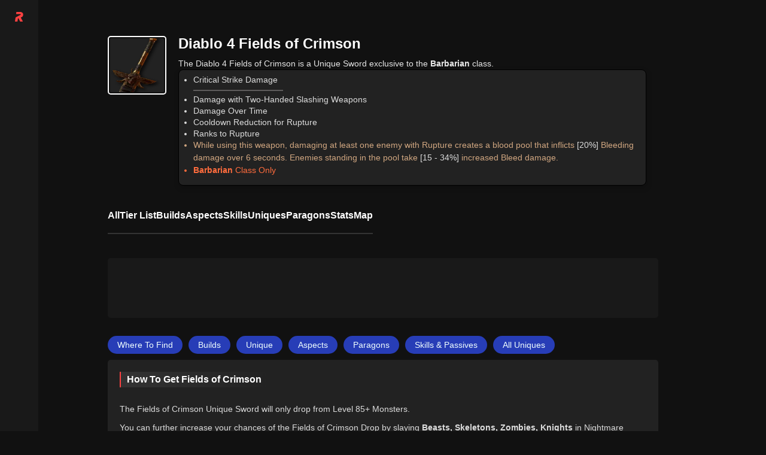

--- FILE ---
content_type: text/html; charset=UTF-8
request_url: https://rankedboost.com/diablo-4/fields-of-crimson/
body_size: 61969
content:
<!DOCTYPE html>
<html lang="en-US">
<head >
<meta charset="UTF-8" />
<meta name="viewport" content="width=device-width, user-scalable=1, initial-scale=1" />
<style>


/*rbss fixes*/
p.rbss-content-description {
    margin-top: initial;
    /*margin-bottom: 10px;*/
    margin-top: 0px !important;
}
p.rbss-content-description {
    margin-bottom: 10px !important;
}


/**/

/* Skill build */
.rbgg-container {
  display: flex;
  flex-direction: column;
  align-items: flex-start;
  margin-bottom: 10px
}

.rbgg-mini-title {
  width: 100%;
  text-align: left;
  font-size: 12px;
  line-height: 12px;
  margin-bottom: 10px;
  color: #BBBBBB;
}

.rbgg-img-container {
  display: flex;
  justify-content: flex-start;
  flex-wrap: wrap;
}

.rbgg-img-wrapper {
  width: 42px; /* image width + 2px for the padding */
  height: auto;
  margin-right: 10px;
  padding: 1px; /* this creates the 1px border effect */
  border: 1px solid #5F5F5F;
  display: flex;
  justify-content: center;
  align-items: center;
  position: relative;
}
.rbgg-img-wrapper.sb-img {
    margin-bottom: 10px;
}
.rbgg-img {
    width: 38px;
    height: auto;
    /* filter: saturate(150%); */
    /* filter: contrast(120%); */
    /* filter: brightness(110%); */
    /* filter: saturate(150%) contrast(120%); */
    filter: saturate(120%) contrast(110%) brightness(105%);
}
img.rbgg-skill-tree-level-img {
    filter: saturate(120%) contrast(110%) brightness(105%);
}





/* Skill tree */
.rbgg-skill-block {
  display: flex; /* Make this a flex container */
  align-items: center; /* Align items vertically in the center */
  margin-bottom: 10px; /* Add space between each skill block */
  flex-wrap: wrap;
}
.rbgg-container-skill-tree {
  display: flex;
  flex-direction: column;
  align-items: flex-start;
}

.rbgg-skill-tree-title-container {
  display: flex;
  align-items: center; /* aligns items vertically in the center */
  width: 100%;
  margin-bottom: 10px;
}

.rbgg-skill-tree-level-img {
    margin-right: 5px;
    width: 32px;
}
.rbgg-skill-tree-level-title {
    font-size: 12px;
    /* font-weight: bold; */
    line-height: 14px;
}
span.rbgg-stlt-counter {
    color: #bbbbbb;
}

/*
.rbgg-skill-tree-level-build-container {
    display: flex;
  flex-direction: column; 
  justify-content: flex-start;
}*/
.rbgg-skill-tree-level-build-container {
  width: calc(50% - 10px);
  display: flex;
  flex-direction: column; /* new line for every block */
  justify-content: flex-start;
  margin-bottom: 10px; /* Add space between rows */
      min-width: 200px;
}
.rbgg-skill-sections-container {
  display: flex;
  flex-wrap: wrap;
  justify-content: space-between; /* Space out the sections */
}


.rbgg-inner-skill {
  width: 30px;
  height: 30px; /* adjust as needed */
}

/*
.rbgg-skill-level {
    position: absolute;
    bottom: 0px;
    right: 0px;
    width: 16px;
    height: 16px;
    display: flex;
    align-items: center;
    justify-content: center;
    background: #0D47A1;
    border-width: 1px 0px 0px 1px;
    border-style: solid;
    border-color: #1976d2;
    color: #fff;
    pointer-events: none;
    font-size: 12px;
    line-height: 12px;
    font-weight: bold;
}*/
.rbgg-skill-level {
    position: absolute;
    bottom: -1px;
    right: -1px;
    width: 16px;
    height: 16px;
    display: flex;
    align-items: center;
    justify-content: center;
    background: #222222;
    border-width: 1px 0px 0px 1px;
    border-style: solid;
    border-color: #222222;
    color: #fff;
    pointer-events: none;
    border-radius: 8px 0px 0px 0px;
    font-size: 12px;
    line-height: 12px;
    font-weight: bold;
}
/* new css class for smaller img-wrapper */
.rbgg-img-wrapper-small {
  /*width: 32px;*/ /* smaller width + 2px for the padding */
  width: 34px;
  padding: 1px; /* this creates the 1px border effect */
  border: 1px solid #5F5F5F;
  display: flex;
  justify-content: center;
  align-items: center; /* this centers smaller image vertically */
  /*align-self: flex-start;* /* prevent the child from stretching to parent's height */
  align-self: center; /*vertical align center*/
  position: relative; /* make it relative to position the level div absolute */
  margin-right: 10px;
}


/* Visual UX Skill Tree Mods */
a.rbgg-a-obj-page {
    /*color: #64a5ff !important;*/
    color: #74aeff !important;
    text-decoration: underline;
}
a.rbgg-a-obj-page:hover {
    text-decoration: underline;
    color: #c9dfff !important;
}
/*barb sorc rogue flex wrap speci*/
.rbgg-skill-block.special-build {
    flex-wrap: initial;
}
img.rbgg-img.special-build.sorcbarbrogue {
    min-width: 38px;
}
.rbgg-skill-block.skill-tree-block-row {
    /*background-color: #111;*/
}
.rbgg-img-wrapper {
  background: #111111;
}
.rbgg-img-wrapper-small {
  background: #111111;
}

.rbgg-skill-block.skill-tree-block-row {
    /*margin-bottom: 5px;
    border-left: 3px solid #aca583;
    padding-left: 10px;*/
    margin-bottom: 5px;
    border-left: 0px solid #696969;
    padding-left: 5px;
    /*background-color: #151515;*/
    border-radius: 5px;
}
.rbgg-img-wrapper.skill-tree-block-row {
    margin-bottom: 5px;
    margin-top: 5px;
}
.rbgg-img-wrapper-small.skill-tree-block-row {
    margin-bottom: 5px;
    margin-top: 5px;
}
.is-passive-talent {
    border-radius: 30px;
}
.rbgg-img-wrapper.equip-build {
    min-width: 42px;
}
.rbgg-img-wrapper-small.special-build {
    /* border: none; */
    border-radius: 3px;
    background-color: #111;
    margin-bottom: 10px;
}
.rbgg-skill-tree-level-build-container.special-build {
    margin-bottom: 0px;
}



/*mobile css*/
/*skill tree*/
@media (max-width: 768px) {
.rbgg-skill-tree-level-build-container {
	/*min-width: 147px;*/
	min-width: 140px;
}
.rbgg-inner-skill {
    width: initial;
    height: initial;
}



/* Visual UX Skill Tree Mods - Mobile */
.rbgg-skill-block.skill-tree-block-row {
    margin-bottom: 5px;
    border-left: 0px solid #696969;
    padding-left: 0px;
    border-radius: 5px;
}

/* Paragon Visual UX - Mobile*/
.rbgg-img-wrapper.paragon-build {
    margin-bottom: 10px;
}
.rbgg-skill-tree-level-build-container.paragon-build {
    margin-bottom: 20px;
}
.rbgg-equip-image-and-text-container {
    width: 100%;
}
.zoomContainer {
    height: 300px !important;
}

/* Stat Visual UX - Mobile */

}













				/* # Paragon CSS */
img.legend-node-inactive {
    opacity: 0.62;
    filter: saturate(0%);
}
/*
.rbgg-img-wrapper-small.paragon-rares-build:first-child {
    margin-left: 5px;
}
*/
.rbgg-skill-block.rare-nodes-block{
	flex-wrap: wrap;
	margin-bottom: 0px;
	/* max-width: calc(34px * 3 + 10px * 3);*/
}
.rbgg-img-wrapper-small.paragon-rares-build{
	margin-bottom: 10px;
}
	
	
	
.rbgg-rotate-img-wrapper {
  display: flex;
  justify-content: center;
  align-items: center;
  position: relative;  /* Relative positioning will allow us to position .rbgg-rotate-count absolute with respect to this container */
      /*margin-right: 5px;*/
       margin-right: 10px;
      cursor: help;
}

.rbgg-rotate-img-icon {
    filter: invert(1);
    width: 24px;
    height: 24px;
        opacity: 0.62;
            min-width: 24px;
}

.rbgg-rotate-count {
  position: absolute;
  font-size: 12px;  /* Adjust as per your need */
  color: #ffffff;  /* Change the color as per your need */
  /* Center the text horizontally and vertically */	
  top: 50%;
  left: 50%;
  transform: translate(-50%, -50%);
      font-weight: bold;
      
}
img.rbgg-skill-tree-level-img.paragon-build {
    filter: saturate(0%);
}



/*# Special CSS*/
.inactive_special {
    opacity: 0.62;
    filter: saturate(0%);
}
.rbgg-seperation-div{
	width: 100%;
	height: 1px;
	margin-top: 10px;
	margin-bottom: 10px;
}
.rbgg-special-wrapper{
	display: inline-block;
}



/* # Equip Css */
.rbgg-equip-image-and-text-container {
  display: flex;
  align-items: center;
}

.equip-text-wrapper {
}

.rbgg-skill-tree-level-title.equip-title-top {
  margin-bottom: 6px; /* Add some space between the two lines of text */
}
.rbgg-skill-tree-level-title.equip-title-bottom {
    font-size: 12px;
    line-height: 12px;
    color: #BBBBBB;
  	margin-bottom: 0; /* Remove the space below the last line of text */
    font-weight: initial;
}

/* # Gems CSS */
.rbgg-skill-tree-level-build-container.gem-build {
    min-width: 140px;
    width: calc(33% - 10px);
}


/*# Stat priority*/
.rbgg-skill-tree-level-build-container.stat-build {
    width: calc(100%);
}

.rbgg-skill-tree-level-build-container.stat-build {
	/*margin-bottom: 20px;*/
}
.rbgg-skill-tree-level-title.stat-build.stat-priority-number {
    font-weight: bold;
    margin-right: 10px;
    color: #BBBBBB;
}
.rbgg-skill-tree-level-build-container.stat-build {
    background-color: #111;
    padding: 10px;
    border-radius: 5px;
    cursor: help;
    /*align-items: center;
    flex-direction: row;*/
}
.rbgg-skill-block.stat-build {
    position: relative;
    flex-wrap: initial;
    margin-bottom: 0px;
}
img.rbgg-help-icon {
    filter: invert(1);
    width: 12px;
    opacity: 0.62;
    position: absolute;
    right: 0;
    bottom: 50%;
    top: 50%;
    transform: translate(-50%, -50%);
}
.rbgg-skill-tree-level-title.actual-stat-title {
    padding-right: 20px;
}




/* Usermang Mobile Only Css*/


.rbss-title-section-mobile-usage {
    line-height: inherit;
    font-size: 14px;
    font-weight: bold;
    margin-bottom: 2px;
}


/* Usermang Mobile Only Css*/



</style>

<style>
.footer-top-border {
    border-top: 1px solid #cfd8dc;
    margin-top: 0px !important;
}
aside.sidebar.sidebar-primary.widget-area.col-sm-12.col-md-4.col-xs-12 {
    display: none;
}
/* talented: 2863 */
.content-sidebar-wrap {
    /* max-width: 1565px !important; */
    /* max-width: 1625px !important; */
    
    /*max-width: 1000px !important;*/
    /*max-width: 970px !important;*/
    /*max-width: 900px !important;*/
    
    /*max-width: 970px !important;*/
}
/* talented: 2796 */
main.content.col-sm-12.col-md-8.col-xs-12 {
    /* width: 70% !important; */
    /* width: 60% !important; */
    /*width: 100% !important;*/
}


/* style_two 1707 */
@media (min-width: 768px){
main.content.col-sm-12.col-md-8.col-xs-12 {
    /*padding-right: 0px !important;*/
}
}

.content-sidebar-wrap {
    /*text-align: center;*/
}

/* for existing full-width */
@media (min-width: 780px){}
main.content.col-md-12.col-sm-12.col-xs-12 {
    /*max-width: 100%;*/
}
}

/* talented: 2829 */
@media (min-width: 780px){
main.content.col-sm-12.col-md-8.col-xs-12 {
    /* min-width: 728px; */
    /* min-width: 1000px; */
    /*min-width: 970px;*/
    /*max-width: 900px;*/
}
}

/* Top article ad Desktop */
.ArticleTopInsert-Updated.TopArticleAText {
    width: 970px;
    margin: 20px auto 0 auto !important;
    text-align: center;
        min-height: 270px;
}
.InsertTitle-Updated.TopArticleATextbottom {
    /*text-align: center;*/
}
/* Bottom article ad */
.ArticleBottomInsert-Updated-NEW {
    width: 970px;
    margin: 20px auto 0 auto !important;
    text-align: center;
}


/* main menu left side */
.site-inner.content-menu-align-yuhh {
    padding-left: 0px !important;
}
.site-inner {
    padding-left: 0px !important;
}
	
</style>

<style>
/* Skip Links
---------------------------------------------------------------------------------------------------- */
.rankedboost-skip-link {
	margin: 0;
}
.rankedboost-skip-link li {
	height: 0;
	list-style: none;
	width: 0;
}
/* Display outline on focus */
:focus {
	color: #333;
	outline: #ccc solid 1px;
}
/* ## Screen reader text
--------------------------------------------- */
.screen-reader-text,
.screen-reader-text span,
.screen-reader-shortcut {
	border: 0;
	clip: rect(0, 0, 0, 0);
	height: 1px;
	overflow: hidden;
	position: absolute !important;
	width: 1px;
	word-wrap: normal !important;
}
.screen-reader-text:focus,
.screen-reader-shortcut:focus,
.genesis-nav-menu .search input[type="submit"]:focus,
.widget_search input[type="submit"]:focus {
	background: #fff !important;
	box-shadow: 0 0 2px 2px rgba(0,0,0,.6);
	clip: auto !important;
	color: #333 !important;
	display: block;
	font-size: 1em;
	font-weight: bold;
	height: auto;
	padding: 15px 23px 14px;
	text-decoration: none;
	width: auto;
	z-index: 100000; /* Above WP toolbar. */
}
.more-link {
	position: relative;
}

</style><link rel='stylesheet' id='rbss-main-css-css'  href='https://img.rankedboost.com/wp-content/plugins/keyblade/css/rbss-main-css.css?ver=6.8.0' type='text/css' media='all' />
		<style>
.rbm-instream-unit-wrap {
    max-width: 400px !important;
}
		</style>
	
		<style>
.rbm-instream-unit-wrap {
    max-width: 400px !important;
}
		</style>
	
	<style>




	
	/*hide hybrid nav remains for now*/
.rbss-hybrid-nav-wrap {
    display: none;
}

/* In RBSS CSS JS Enqueue */
tr.rbss-table-tr-row:nth-child(even) {
    background-color: #111 !important;
}

tr.rbss-table-tr-row:nth-child(even) {
    background-color: #111111 !important;
}


/* Takeover Compatibility */
article {
    padding: 20px !important;
    border-radius: 10px !important;
    background-color: #081423 !important;
    background-color: #111 !important;
}
.site-container.m-wrapper .container {
    border-radius: 10px !important;
}

/* GLOBALS*/
h1.entry-title {
    color: white !important;
}
p.breadcrumbs-the-classic a {
    color: #fff !important;
}
.entry-content p {
    color: gainsboro!important;
}
.wiki-section-title-corner {
    color: white !important;
}

.wiki-section-desc-corner {
color: white !important;
}
p.author-entry-title {
    color: white !important;
}
li.entry-tags {
    color: white !important;
    background-color: black !important;
}
li.entry-tags a {
    color: white !important;
}
a.rb___li-main-item-a {
    color: #929fe7 !important;
}

/* Main Frontend */
nav.rbss-scroll-to-wrapper {
    z-index: 998 !important;
}

/* Footer */
.rbm-footer-inner-wrap-disclaimers-background {
   /* background: #192037 !important;*/
}
span.disclaim-rb-foot {
    /*color: #b7b7b7 !important;*/
}
.site-footer a {
    /*color: #b7b7b7!important;*/
}
.site-footer a:hover {
    color: white!important;
}
.rbm-footer-global-wrap {
    /*background: #192037 !important;*/
}
li.rbm-footer-child.BrandName {
    /*color: #b7b7b7 !important;*/
}
a.rbm-footer-a {
    /*color: #b7b7b7 !important;*/
}
a.rbm-footer-a:hover {
    color: white !important;
}
button.ccpa {
    color: #b7b7b7 !important;
}
img.rb-main-footer-social-icons {
    filter: brightness(0) invert(1);
}
.rb-build-last-updated-at {
    /*background-color: #192037 !important;
    margin-top: 10px;
    border-top: 0px solid #f8f9fa !important;
    color: white !important;*/
}
/*ad*/
.ArticleInsertResponsive {
    background-color: #010306 !important;
}
.InsertTitle-Updated-InContent {
    color: #b5b5bd!important;
}

/* MAIN container */
.site-container .site-inner .content-sidebar-wrap .container {
    /*padding: 20px !important;*/
}
.content-sidebar-wrap {
    /*background-color: #081423 !important;*/
    margin-top: 0px !important;
    border-radius: 10px !important;
}



/* Content Area Initial mods (D4/PP) */
img.rbss-featured {
    width: auto;
}
.rbss-breadcrumb-nav {
    margin-bottom: 10px !important;
    margin-top: 10px !important;
    line-height: 16px !important;
}
.rbss-breadcrumb-nav a {
    color: #fff !important;
    font-size: 16px !important;
    font-weight: initial !important;
}
span.breadcrumb_last {
    font-size: 16px !important;
    font-weight: initial !important;
    color: gainsboro !important;
    font-style: initial !important;
}

h1.rbss-header {
    /*line-height: 30px !important;
    font-size: 30px !important;*/
    line-height: 24px !important;
    font-size: 24px !important;
    font-weight: bold !important;
    margin-bottom: 10px !important;
}

.rbss-featured-wrap {
    /*margin-bottom: 30px !important;*/
    margin-bottom: 20px !important;
}

img.rbss-featured {
    max-height: auto !important;
}
.rbss-featured-image-bg {
    height: 180px !important;
    width: 180px !important;
}



/* Content Area Initial mods - Part 2 */
.hybrid-wrap {
    margin-bottom: 30px;
}

/* Cross Nav */
.hybrid-cross {
    line-height: 20px;
    margin-bottom: 30px;
}
@media (max-width: 767px) {
  /* CSS rules for mobile devices go here */
.hybrid-item-text {
    display: none !important;
}
.hybrid-cross {
    white-space: nowrap;
    overflow-x: scroll;
}
.hybrid-nav {
    white-space: nowrap;
    overflow-x: scroll;
}
.hybrid-filter {
    white-space: nowrap;
    overflow-x: scroll;
}
}
  


a.hybrid-item-a {
    color: white !important;
    font-weight: bold;
    margin-right: 30px;
    display: inline-block;
    /*border-bottom: 2px solid #e3122100;*/
    font-size: 16px;
    line-height: 20px;
}
a.hybrid-item-a:last-child {
    margin-right: 0px;
}
a.hybrid-item-a:hover {
	color: #a8c7fa !important;
    text-decoration: initial;
    /*border-bottom: 2px solid #e31221;*/
}

/* Hybrid Nav */
.hybrid-nav {
    margin-bottom: 30px;
    line-height: 20px;
}
.hybrid-item-text {
	line-height: 20px;
    display: inline-block;
    font-size: 16px;
    color: #909090;
    margin-right: 10px;
}

/*related hybvrid links*/
a.current-page-cross-a {
    /*color: #a8c7fa !important;*/
    color: #687fff!important;
}
a.hybrid-item-related {
	padding-left: 15px;
    padding-right: 15px;
    /*margin-right: 10px;*/
    margin-left: 10px;
    background-color: #222222;
    border: 1px solid;
    border-style: dashed;
    /*color: #fff !important;*/
    color: #b9b9b9 !important;
    border-radius: 5px;
    font-size: 16px;
    height: 33px;
    line-height: 32px;
    display: inline-block;
    vertical-align: middle;
    /* font-weight: bold;*/
}
a.hybrid-item-related:hover {
    text-decoration: none;
    /*background-color: #666;*/
    color: #fff !important;
}

/* Hybrid Filter */
.hybrid-filter {
    margin-bottom: 30px;
    line-height: 20px;
}

/*Slect2 Hybrid Nav*/
.select2-container {
    width: auto !important;
    min-width: 125px;
    margin-right: 10px
}

/*font colors*/
.select2-container--default .select2-selection--single .select2-selection__rendered {
	color: #fff;
	line-height: 33px;
    font-size: 16px;
    /*font-weight: bold;*/
}
.select2-results__option,
.select2-selection__rendered {
  color: #fff; /* replace with your desired font color */
}
.select2-search__field {
  color: #333; /* replace with your desired font color */
}
.select2-container .select2-selection--single .select2-selection__rendered {
    padding-left: 15px;
    padding-right: 30px;
}
/*Dropdown arrow*/
.select2-container--default .select2-selection--single .select2-selection__arrow b {
    border-color: #fff transparent transparent transparent;
}
.select2-container--default .select2-selection--single .select2-selection__arrow {
    height: 33px;
    position: absolute;
    top: 0px;
    right: 5px;
    /* width: 20px; */
}

/*background colors*/
.select2-container--default .select2-results__option--highlighted.select2-results__option--selectable {
    background-color: #555;
    color: white;
    font-weight: bold;
}
.select2-container--default .select2-results__option--selected {
    background-color: #444;
}
.select2-container--default .select2-selection--single {
    background-color: #666;
    border: 0px solid #aaa;
    border-radius: 5px;
    outline: none;
    height: 33px;
	box-shadow: none;
}
.active-sg-group + .select2-container--default .select2-selection--single {
	background-color: #3f51b5 !important;
}

.select2-dropdown {
  background-color: #666; /* replace with your desired background color */
}
.select2-dropdown {
    border: 0px solid #aaa;
    box-shadow: 0 1px 2px rgb(0 0 0 / 6%), 0 2px 4px rgb(0 0 0 / 6%), 0 4px 8px rgb(0 0 0 / 6%), 0 8px 16px rgb(0 0 0 / 6%), 0 16px 32px rgb(0 0 0 / 6%), 0 32px 64px rgb(0 0 0 / 6%);
    border-radius: 5px;
}
.select2-selection {
  background-color: #666; /* replace with your desired background color */
}
.select2-search__field {
  background-color: #666; /* replace with your desired background color */
}
/*search placeholder*/
.select2-search__field {
  color: #fff;
}
.select2-search__field::placeholder {
  color: #eaeaea;
  font-size: 16px;
}
.select2-container--default .select2-search--dropdown .select2-search__field {
    border: 0px solid #aaa;
    outline: none;
    box-shadow: none;
    margin: 0px;
        height: 29px;
        font-size: 16px;
}
.select2-search--dropdown {
    border-bottom: 1px solid #888;
}





/*TEMP*/
/*pre {
    display: none;
}
header.entry-header {
    display: none;
}
.ArticleTopInsert-Updated.TopArticleAText {
    display: none;
}
*/



/**/
/* Dark Design */
a.inactive-page-cross-a {
    color: #ffffff7d !important;
}
td {
    color: white !important;
}
th {
    color: white !important;
}
.rbss-content-wrap {
    background-color: #081423;
    color: white;
}
.site-container {
    /*background-color: #081423 !important;*/
}
.wrap, .site-inner {
    /*background: #081423;*/ 
}
.entry-content {
    /*background-color: #081423 !important;*/
}
.content-sidebar-wrap {
    background-color: #081423 !important;
}
pre {
    color: #f1f1f1;
    background-color: #0c1c30;
    border: 1px solid #4d5e74;
    border-radius: 5px;
}
/*Header Menu*/
.m-header {
    /*background: #192037 !important;*/
    border: none;
    box-shadow: 0px 1px 2px 0px rgb(0 0 0 / 10%) !important;
}
button.rb___search-box-submit {
    /*background-color: #2b334e;
    border: 1px solid #576285;*/
}
.st-default-search-input, .st-ui-search-input {
    /*border: 1px solid rgb(87 98 133);*/
}

/* END: Content Wrapper */







/* 2023 Pokemon Project */ 
.site-inner a {
    color: #a8c7fa;
    /* color: #7cacf8; */
}
.site-inner p a {
    color: #a8c7fa;
    /* color: #7cacf8; */
}
.m-header {
    background: #111111 !important;
}
.m-header:hover {
    background: #222222 !important;
}
.st-default-search-input, .st-ui-search-input {
    border: 1px solid #666;
}
button.rb___search-box-submit {
    background-color: #666;
    border: 1px solid #666;
}
article {
    padding: 0px !important;
}
.entry-content {
    background-color: #111111 !important;
}
.site-container {
    background-color: #111111 !important;
}
.wrap, .site-inner {
    background: #111111;
}
.content-sidebar-wrap {
    background-color: #111111 !important;
}
.site-container .site-inner .content-sidebar-wrap .container {
    padding: 0px !important;
}
main.content.col-sm-12.col-md-8.col-xs-12 {
    background-color: #111111;
}

.rbss-content-wrap {
    padding: 20px;
    margin-top: 30px;
    /*background-color: #222;*/
    background-color: #111;
    border-radius: 10px;
}
.rbss-featured-image-bg {
    /*background-color: #111;*/
    background-color: #222;
}
.rbss-content-section {
    /*background-color: #333;*/
    background-color: #222;
}
.rbss-featured-wrap {
    margin-top: 0px;
}
.rb-build-last-updated-at {
    background-color: #222222 !important;
    margin-top: 10px;
    border-radius: 10px !important;
    border-top: 0px solid #f8f9fa !important;
    color: white !important;
    margin-bottom: 30px;
}

/*footer (+legacy one)*/
.footer-top-border {
    border-top: 1px solid #666 !important;
    margin-top: 0px !important;
}
div#cookie-law-info-bar-new {
    color: #909090 !important;
    background: #111111 !important;
}
a.cookie-a {
    color: #3e81f3 !important;
}
.rbm-footer-global-wrap {
    background: #111111 !important;
}
a.rbm-footer-a {
    color: #909090 !important;
}
li.rbm-footer-child.BrandName {
    color: #909090!important;
}
img.rb-main-footer-social-icons {
    transition-duration: 0.3s;
    vertical-align: middle;
    opacity: 0.49 !important;
}
.rbm-footer-inner-wrap-disclaimers-background {
    background: #111 !important;
}
span.disclaim-rb-foot {
    color: #909090 !important;
}














/* Breadcrumbs CSS */

    .rbss-breadcrumb-nav a {
        color: #9bafef;
        font-size: 15px;
        font-weight: 600;
    }
    .rbss-breadcrumb-nav {
        /*padding-left: 4px;
        padding-bottom: 8px;
        padding-right: 4px;*/
    }
    .rbss-breadcrumb-nav {
	    padding-left: 0px;
	    margin-bottom: 20px;
	    padding-right: 10px;
	}


/* Breadcrumbs CSS */


/* Temp CSS for takeover ads CSS */
.rbss-content-wrap {
    /*background-color: #081423;
    color: white;
    padding: 10px;
    padding-right: 14px;
    padding-left: 14px;*/
}
/* Temp CSS for takeover ads CSS */


/* Template Framework CSS */
.rb-build-last-updated-at {
    /*border-radius: 6px!important;*/
}

@media (max-width: 650px){
.rbss-featured-image-bg.rbss-subject-featured-bg-css {
    width: auto;
    height: auto;
}
}
/* Template Framework CSS */



/* Pokedex CSS */
@media (max-width: 650px){
.rbss-pokedex-stats-text-css-adjustments {
    margin-right: 3px;
}
}
/* Pokedex CSS */
.rbss-inner-div-object-name-div-css {
    max-width: fit-content;
}
td.rbss-table-td.rbss-pokedex-td.rbss-pokedex-object {
    max-width: 150px;
}
/* Pokedex CSS */


/* Tier List CSS */

.tierlist-ranked-object-wrap {
    max-height: 125px;
    height: 125px;
}
img.rbss-tooltip-img-help-icon.pulse_ani.rbss-tier-list-tooltip-icon-adj {
    margin-bottom: 4px;
}
.rbss-tier-list-object-info-div {
    display: inline-block;
}
.tierlist-ranking-desc-wrap {
    padding-bottom: 10px;
}
/* Tier List CSS */


/* Cornerstone CSS */
p.rbss-content-header-zero.rbss-end-of-page-title-css.cornerstone-rbss-type-title {
    margin-top: 20px;
    margin-bottom: 0px;
}
/* Cornerstone CSS */










/* Tier List OOP CSS */

td.table-td-data-rb.tier-table-poke-css {
    min-width: 26px;
}
th.table-th-data-rb.tier-table-poke-css {
    max-width: 36px;
}
img.tier-list-table-object-image {
    -webkit-filter: drop-shadow(1px 4px 4px rgba(0, 0, 0, .2));
}
img.tier-list-table-types-img {
    -webkit-filter: drop-shadow(1px 2px 2px rgba(0, 0, 0, .2));
}

td.table-td-data-rb.pokedex-poke-css-total {

    font-size: 15px !important;
    font-weight: bold;
}

td.table-td-data-rb.pokedex-poke-css-hp {
    color: #006903!important;
    font-size: 15px !important;
}
td.table-td-data-rb.pokedex-poke-css-atk {
    color: #d80000!important;
    font-size: 15px !important;
}
td.table-td-data-rb.pokedex-poke-css-def {
    color: #001dc1!important;
    font-size: 15px !important;
}
td.table-td-data-rb.pokedex-poke-css-spatk {
    color: #d800b9!important;
    font-size: 15px !important;
  
}

td.table-td-data-rb.pokedex-poke-css-spdef {
    color: #0b76a3!important;
    font-size: 15px !important;

}

td.table-td-data-rb.pokedex-poke-css-spd {
    color: #4a06c3!important;
    font-size: 15px !important;
}

td.table-td-data-rb.list-poke-css {
    font-size: 16px !important;
}

img.tier-list-table-object-image {
    width: 65px;
}

img.tier-list-table-types-img {
    width: 20px;
}









































































li.list-explanation-item-rb {
    border-radius: 5px;
    font-size: 14px;
    padding: 4px 6px 4px 6px;
    margin: 4px 4px 4px -40px;
    vertical-align: top;
    box-shadow: 0 8px 8px rgba(50,50,93,.1), 0 5px 4px rgba(0,0,0,.07);
    display: inline-block;
    margin-right: 2px;
    margin-top: 2px;
    position: relative;
    z-index: 2;
}


li.list-explanation-item-rb {
    background-color: #081423;
    border: 1px solid #12253c;
    color: #dfdfdf;
}



.tierlist-ranking-rank-text-wrap {
	font-size: 24px;
    padding-left: 10px;
    margin-bottom: -8px;
    font-weight: 600;
}

.tierlist-ranking-wrap {
   
    border-radius: 4px;
    padding-left: 8px;
    color: azure;
    margin-bottom: 18px;
    padding-right: 8px;
    padding-bottom: 16px;
    padding-top: 4px;
   box-shadow: 0 4px 6px 0 rgba(0,0,0,0.16), 0 0 0 1px rgba(0,0,0,0.04);
}

.tierlist-ranking-wrap.s-tier {
   
 background-color: #cc0000;
 
}





.tierlist-ranked-object-wrap {
border-radius: 4px;
    margin: 6px;
    max-width: 120px;
    display: inline-block;
    width: 90px;
    max-height: 75px;
    height: 75px;
    text-align: center;
    vertical-align: middle;
    padding-top: 0px;
    padding-right: 0px;
    padding-left: 0px;
    padding-bottom: 0px;
    transition-duration: 0.3s;


}




img.tier-list-object-value-icon {
    display: inline-block;
    width: 50px;
    border-radius: 5px;
    transition-duration: 0.1s;
    -webkit-filter: drop-shadow(1px 4px 4px rgba(0,0,0,.2));

}







.tierlist-ranked-object-name-wrap {
    display: block;
    

line-height: 24px;
}


.tierlist-ranked-object-name-wrap {
    background-color: #f7f9fa;
    border-radius: 6px;
    margin-top: 2px;
    color: #0d5bab;
    font-weight: bold;
    border: 1px solid #1e2e4b66;
    font-size: 14px;
    transition-duration: 0.1s;
    box-shadow: inset 0px 0px 8px 2px rgb(37 35 35 / 24%);
}

a.sim-champ-a.tierlist {
	color: #2196F3;
}

a.sim-champ-a.tierlist:hover {
	color: #cae7ff;
}


.tierlist-ranking-wrap.s-tier {
    background: linear-gradient(to right, #ad1d0e, #d5001a);
}

.tierlist-ranking-wrap.a-tier {
    background: linear-gradient(to right, #c63200, #fc4a1a);
}

.tierlist-ranking-wrap.b-tier {
    background: linear-gradient(to right, #d7b700, #efec00);
}

.tierlist-ranking-wrap.c-tier {
    background: linear-gradient(to right, #006c00, #0aa10a);
}

.tierlist-ranking-wrap.d-tier {
    background: linear-gradient(to right, #0083B0, #00B4DB);
}

.tierlist-ranking-wrap.e-tier {
    background: linear-gradient(to right, #0229bd, #0465c8);
}

.tierlist-ranking-wrap.f-tier {
    background: linear-gradient(to right, #67209a, #9e15ff);
}

.tierlist-ranking-wrap.\?-tier {
    background: linear-gradient(to right, #484848, #767676);
}

.tierlist-ranking-wrap.unranked-tier {
    background: linear-gradient(to right, #243B55, #1d2d4a);
}


.tier-exp-div-tier-letter.s {
    background: linear-gradient(to right, #ad1d0e, #ad1d0e);
}
.tier-exp-div-tier-letter.a {
    background: linear-gradient(to right, #c63200, #C23000);
}
.tier-exp-div-tier-letter.b {
    background: linear-gradient(to right, #857100, #857100);
}
.tier-exp-div-tier-letter.c {
    background: linear-gradient(to right, #006c00, #006c00);
}
.tier-exp-div-tier-letter.d {
    background: linear-gradient(to right, #006B8F, #006B8F);
}
.tier-exp-div-tier-letter.e {
    background: linear-gradient(to right, #0229bd, #0229bd);
}
.tier-exp-div-tier-letter.f {
    background: linear-gradient(to right, #67209a, #67209a);
}
.tier-exp-div-tier-letter.unranked {
    background: linear-gradient(to right, #363636, #363636);
}


.tier-exp-div-tier-letter {
    display: inline;
    color: azure;
    padding: 2px;
    letter-spacing: 1px;
    font-size: 14px;
    padding-left: 6px;
    padding-right: 6px;
    border-radius: 4px;
    margin-right: 4px;
    font-weight: 600;
}










.tierlist-ranking-wrap {
    position: relative;
    z-index: 2;
}

img.class-icon-for-tier-list {
    border-radius: 6px;
    margin-bottom: -24px;
    position: relative;
    z-index: 1;
}


.tier-list-class-image-text-with-link {
    display: inline-block;
    font-size: 28px;
    padding-left: 14px;
    padding-right: 14px;
    vertical-align: bottom;
}



.div-that-hold-sep-image-tierlist {
    text-align: center;
}


img.tierlist-sep-image-css {
    width: 500px;
}

.tierlist-rank-desc-text {
    display: inline-block;
    padding-left: 8px;
    padding-right: 8px;
    padding-top: 2px;
    padding-bottom: 2px;
    border-radius: 3px;
    margin-left: 10px;
    font-size: 14px;
    background-color: #f5f5f5bf;
    box-shadow: 0 2px 2px 0 rgba(0,0,0,0.16), 0 0 0 1px rgba(0,0,0,0.08);
    color: #0f0f0f;
}

.tierlist-ranking-rank-text-wrap {
    display: inline;
}







li.list-sub-link-item-rb {
    border-radius: 5px;
    font-size: 14px;
    padding: 7px 10px 7px 7px;
    margin: 7px 7px 7px -24px;
    vertical-align: top;
    background: #f7f9fa;
    border: 1px solid #e8eaeb;
    color: #0067b1;
    box-shadow: 0 15px 35px rgba(50,50,93,.1), 0 5px 15px rgba(0,0,0,.07);
    display: inline-block;
    margin-right: 40px;
    margin-top: 10px;
}

ul.list-sub-link-body-rb {
    padding-bottom: 0px;
}

li.list-sub-link-item-rb:hover {
    color: #1090ec;
    text-decoration: underline;
}



.link-text-nav-to-other {
    font-size: 14px;
    padding-left: 18px;
}





@media (max-width: 720px){


img.class-icon-for-tier-list {
    border-radius: 6px;
    margin-bottom: 0px;
    position: relative;
    margin-left: 12px;
    z-index: 1;
}


.tier-list-class-image-text-with-link {
    display: inline-block;
    font-size: 21px;
    padding-left: 14px;
    padding-right: 14px;
    vertical-align: bottom;
}



}



img.tier-list-div-object-image:hover {
    transition-duration: 0.3s;
    -webkit-filter: drop-shadow(3px 6px 6px rgba(0, 0, 0, .4));
    margin-top: -4px;
}
img.tier-list-div-object-image {
    width: 80px;
    transition-duration: 0.1s;
    -webkit-filter: drop-shadow(1px 4px 4px rgba(0, 0, 0, .2));
}

img.tier-list-object-value-icon.TalentName {
    display: inline-block;
    width: 50px;
    border-radius: 50px;
    transition-duration: 0.1s;
    -webkit-filter: drop-shadow(1px 4px 4px rgba(0,0,0,.2));

}

img.tier-list-object-value-icon.TalentName:hover {
    width: 54px;
    -webkit-filter: drop-shadow(0px 6px 4px rgba(0.8,0.8,0.8,0.8));
    margin-bottom: 4px;
    transition-duration: 0.1s;
}


a.sim-champ-a.tierlist.alt:hover {
    text-decoration: none;
}
li.list-explanation-item-rb {
    display: block;
}


@media (max-width: 720px){
.tierlist-ranked-object-wrap {
    margin-bottom: 40px;
    margin-top: 10px;
}

.rbss-tier-list-object-info-div {
    margin-bottom: 10px;
    margin-top: 10px;
}

}

.tierlist-div-type-css {
    margin-top: -4px;
    padding-bottom: 4px;
}


@media (min-width: 720px){
.tierlist-ranked-object-wrap {
   margin-bottom: 65px;
    margin-top: 8px;
   
}
}



td.table-td-data-rb.pokedex-poke-css {
    font-size: 14px!important;
}


td.table-td-data-rb.list-poke-css.move-name {
    font-weight: 600;
}


img.pokemon-image-text-chart-poke {
    width: 40px;
    -webkit-filter: drop-shadow(1px 4px 4px rgba(0, 0, 0, .2));
}



img.tier-list-table-object-image {
    display: inline-block;
}

th.table-th-data-rb.location-poke-css.effects {
    min-width: 200px;
}
td.table-td-data-rb.list-poke-css {
    width: fit-content;
}

td.table-td-data-rb.list-poke-css {
    min-width: 150px;
}
.id-rank-div-css-table {
    font-size: 12px;
}




.div-for-table-new-pokemon-notice {
    color: #118715;
    margin-top: -8px;
    font-size: 14px;
}


.table-data-div-rb {
    height: 100%;
    width: 100%;
    overflow-y: hidden;
    overflow-x: auto;
}

.tier-rank-div-css-table.tbd {
    background-color: #e2e2e2;
}

.tier-rank-div-css-table {
    font-size: 16px;
    font-weight: bold;
    box-shadow: 0 4px 6px 0 rgb(0 0 0 / 16%), 0 0 0 1px rgb(0 0 0 / 4%);
    border-radius: 4px;
    color: black;
    text-align: center;
    max-width: 25px;
    min-width: 25px;
    max-height: 28px;
    min-height: 28px;
    padding-top: 0px;
    border: solid 1px #00000029;
}

.tier-rank-div-css-table.S {
    background: linear-gradient(to right, #ff8c8c, #ff8c8c);
}
.tier-rank-div-css-table.A {
    background: linear-gradient(to right, #ff996e, #ff996e);
}
.tier-rank-div-css-table.B {
    background: linear-gradient(to right, #ffea6d, #ffea6d);
}
.tier-rank-div-css-table.C {
    background: linear-gradient(to right, #8bdb8b, #8bdb8b);
}
.tier-rank-div-css-table.D {
    background: linear-gradient(to right, #54bde1, #54bde1);
}
.tier-rank-div-css-table.E {
   background: linear-gradient(to right, #92aaff, #92aaff);
}
.tier-rank-div-css-table.F {
    background: linear-gradient(to right, #d497ff, #d497ff);
}

img.tier-list-table-object-image {

    
    margin-right: 6px;
}







td.table-td-data-rb.list-poke-css {
    min-width: 200px;
}



















/*New CSS Framwork*/

.rbss-pokedex-total {
    color: #ff9800;
    font-weight: bold;
}
.rbss-pokedex-hp {
    color: #13c213;
}
.rbss-pokedex-atk {
    color: #ff5959;
}
.rbss-pokedex-spatk {
    color: #ff5959;
    text-decoration-line: overline;
    text-decoration-style: wavy;
}

.rbss-pokedex-def {
    color: #40aaff;
}
.rbss-pokedex-spdef {
    color: #40aaff;
    text-decoration-line: overline;
    text-decoration-style: wavy;
}

.rbss-pokedex-speed {
    color: #be9aff;
}





.tier-exp-div-tier-letter {
    font-style: italic;
}
.tierlist-ranking-desc-wrap {
    font-style: italic;
}












/*Pokedex CSS for Object Tier List Table*/



.tier-list-object-name-table-css {
    font-size: 15px;
    margin-top: 0px;
    margin-bottom: 0px;
    margin-left: 6px;
    font-weight: 600;
    display: block;
}

td.rbss-table-td.rbss-pokedex-td {
    text-align: center;
}


td.rbss-table-td.rbss-pokedex-td.rbss-pokedex-object {
    text-align: left!important;
}
th.rbss-th-data.rbss-pokedex-th.rbss-pokedex-object {
    text-align: left!important;
}

td.rbss-table-td.rbss-pokedex-td {
    height: 60px !important;
    font-size: 16px !important;
    vertical-align: middle;
    padding-left: 10px;
    padding-bottom: 10px;
    padding-top: 10px;
}







.rbss-pokedex-id-rank-div-css {
    display: inline-block;
}

.rbss-pokdex-image-plus-type-div-holder {
    text-align: center;
}

img.rbss-type-image.rbss-pokedex-types {
    width: 20px;
}

.rbss-pokedex-object-image-and-type-holder-div {
    display: inline-block;
}


.rbss-pokedex-id-text-css {
    font-size: 14px;
    color: #c7c7c7;
    font-weight: 500;
    font-style: italic;
    display: inline-block;
}

.rbss-pokedex-object-type-holder-div {
    display: inline-block;
    vertical-align: bottom;
    margin-bottom: 2px;
}

.rbss-pokedex-object-data-holder-div {
    width: max-content;
}
.rbss-type-div-holder.rbss-pokedex-types {
    margin-top: -4px;
}
td.rbss-table-td.rbss-pokedex-td.rbss-pokedex-total {
    min-width: 60px;
}







.rbss-table-div-holder.rbss-pokedex-table {
    border-radius: 8px;
    box-shadow: 0px 0px 5px 5px rgb(0 0 0 / 75%) inset;
    -webkit-box-shadow: 0px 0px 5px 5px rgb(4 3 3 / 20%) inset;
    -moz-box-shadow: 0px 0px 5px 5px rgba(0,0,0,0.75) inset;
    border: 1px solid #081423;
}
.rbss-pokedex-stats-text-css-adjustments {
    display: inline-block;
    opacity: 0.9;
    font-size: 14px;
    font-style: oblique;
    font-weight: 500;
    color: #b1b1b1;
}
.rbss-pokedex-stat-text-css {
    font-weight: bold;
    font-size: 15px;
}



.rbss-pokedex-stat-text-css {
    margin-bottom: -4px;
    margin-top: -4px;
}

.rbss-pokedex-spatk {
    text-decoration-line: inherit;
}
.rbss-pokedex-spdef {
    text-decoration-line: inherit;
}

td.rbss-table-td.rbss-pokedex-td.rbss-pokedex-stats {
    text-align: left;
}
.tier-rank-div-css-table {
    font-size: 14px;
    font-weight: bold;
    box-shadow: 0 4px 6px 0 rgb(0 0 0 / 16%), 0 0 0 1px rgb(0 0 0 / 4%);
    border-radius: 4px;
    color: black;
    text-align: center;
    max-width: 21px;
    min-width: 21px;
    max-height: 23px;
    min-height: 23px;
    padding-top: 0px;
    border: solid 1px #00000029;
}

img.tier-list-table-object-image {
    width: 65px;
}
td.rbss-table-td.rbss-pokedex-td.rbss-pokedex-id {
    color: #b9b9b9;
}
td.rbss-table-td.rbss-pokedex-td.rbss-pokedex-stats {
    min-width: 100px;
}

td.rbss-table-td.rbss-pokedex-td.rbss-pokedex-abilities {
    font-size: 14px!important;
}

.rbss-pokedex-ability-css-div {
    font-style: italic;
    color: #bdffc0;
    text-align: left;
}
.rbss-pokedex-ability-name-css {
    display: inline-block;
    color: white;
    font-weight: 500;
    font-style: normal;
    font-size: 15px;
    margin-left: 4px;
}
.rbss-pokedex-ability-css-div {
    margin-bottom: 4px;
    margin-top: 4px;
    font-weight: bold;
}
.rbss-pokedex-ability-css-div.rbss-pokedex-ability1 {
    width: max-content;
}


/*Mobile Tooltip Icon*/
img.rbss-tooltip-img-help-icon {
    vertical-align: middle;
    margin-left: 6px;
}
/**/



/* Tier List OOP CSS */







/* Item CSS */
img.tier-list-table-object-image.rbss-item-table-icon-css.rbss-tm-item-name-css {
    width: 20px;
    display: inline-block;
    margin-right: -2px;
    vertical-align: baseline;
}

.tier-list-object-name-table-css.rbss-item-name-css.rbss-tm-name-text-css {
    font-size: 18px;
    display: inline-block;
    vertical-align: bottom;
}
.rbss-pokemon-moves-div-css-holder.mobile-rbss-name-css {
    font-size: 15px;
    font-style: normal;
}

.rbss-recipe-material-amount-number-css {
    display: inline-block;
    color: #8bc34a;
    font-weight: 500;
    margin-left: 2px;
}

.similar-guides-link-div-inner-link.rbss-hang-on-universal-link-css {
    display: block;
    max-width: fit-content;
}
td.rbss-tm-column-1-css {
    width: 50%;
}
img.rbss-similar-items-icon-image-css.rbss-tm-similar-icon-css {
    width: 20px;
    padding-bottom: 2px;
    margin-right: 0px;
}
.rbss-tm-item-single-header-div-css {
    text-align: left;
}

.rbss-pokemon-moves-div-css-holder {
    text-align: left;
}


/* Item CSS */





/* Evolution Chart CSS */
ol.rbss-list-start.evolutions-li {
    list-style-type: none;
}
img.rbss-tooltip-img-help-icon.rbss-evolution-chart-info-icon-css {
    padding-bottom: 12px;
}

/* Evolution Chart CSS */


/* Featured Img CSS */

@media (min-width: 720px){
img.rbss-featured-image-alt.rbss-subject-featured-image-css-alt {
    max-width: 575px;
}
}

img.rbss-featured {
    max-height: 150px;
}

img.rbss-featured-image-alt {
    height: fit-content;
    border-radius: 8px;
    -webkit-filter: drop-shadow(1px 4px 4px rgba(0,0,0,.2));
    width: fit-content;
}

img.rbss-featured-image {
    height: fit-content;
    -webkit-filter: drop-shadow(1px 4px 4px rgba(0,0,0,.2));
    width: fit-content;
}
/* Featured Img CSS */




/* QOL CSS */
.rbss-table-div-holder.rbss-pokedex-table-title {
    max-height: max-content;
}
.rbss-table-div-holder.location-poke-css {
    max-height: max-content;
}
.rbss-table-div-holder.type-weakness-chart-title-css {
    max-height: max-content;
}
.rbss-table-div-holder.rbss-pokedex-table {
    max-height: max-content;
}


tr.rbss-table-tr-row.rbss-table-tooltip-tr-css:nth-child(even) {
    background-color: #192037;
}
td.rbss-table-td.rbss-tooltip-move-data-td {
    font-weight: 600;
    padding-bottom: 0px;
    padding-top: 0px;
    height: 30px !important;
}
th.rbss-th-data.rbss-table-tooltip-tr-css-name {
    font-size: 16px!important;
}
td.rbss-table-td.rbss-tooltip-move-data-effect-td {
    font-size: 14px !important;
}

/* QOL CSS */





/* moves toolitp css */
img.rbss-tooltip-img.tooltip-image-item.rbss-tooltip-tm-icon-css {
    margin-top: 6px;
}
.rbss-tooltop-tm-moves-data-holder {
    margin-top: -10px;
}
td.rbss-table-td.rbss-title-tm-td-css {
    height: 30px !important;
}

/* moves toolitp css */





/* material list css */

img.tier-list-table-object-image.rbss-material-table-icon-css {
    display: inline-block;
    width: 20px;
    margin-right: -2px;
    vertical-align: text-bottom;
}
.tier-list-object-name-table-css.rbss-material-name-css {
    display: inline-block;
    margin-left: 0px;
}
.similar-guides-link-div-inner-link.rbss-material-list-used-for-css {
    font-size: 14px;
    font-weight: 500;
    padding-bottom: 0px;
    padding-right: 6px;
    padding-left: 4px;
}
img.link-guides-type-subject.rbss-drop-object-use-for-object-css {
    width: 28px;
    vertical-align: text-bottom;
        margin-bottom: 0px;
}

.rbss-used-to-make-text-css-div {
    font-size: 14px;
    color: #bfbfbf;
    font-weight: 600;
    margin-top: 0px;
    margin-bottom: -8px;
    font-style: italic;
}
.tier-list-object-name-table-css.rbss-material-name-css {
    font-size: 16px;
}

/* material list css */






/* similar pokemon  css */
.rbss-content-one-column.rbss-similar-pokemon-cloumn {
    background-color: #081423;
    border-radius: 8px;
    -webkit-box-shadow: 0px 0px 5px 5px rgb(4 3 3 / 20%) inset;
}
.rbss-content-one-column.rbss-similar-pokemon-cloumn {
    padding-left: 10px;
}

/* similar pokemon  css */




.rbss-weak-strong-detail-text-css {
    color: gainsboro;
    font-size: 14px;
    font-style: normal;
}





img.rbss-character-image-table-css {
    max-height: 130px;
    margin-left: 10px;
}
img.rbss-tooltip-img-help-icon.rbss-character-tooltip-icon-css {
    display: block;
    margin-left: 40px;
    margin-bottom: 8px;
    margin-top: 15px;
}
.tier-list-object-name-table-css.rbss-character-name-css {
    font-size: 16px;
}
.rbss-character-type-text-table-css {
    display: inline-block;
    font-size: 14px;
    font-weight: 500;
    color: gainsboro;
}
td.rbss-table-td.rbss-character-td-css {
    width: 40%;
}
td.rbss-table-td.rbss-character-td-css-inter {
    min-width: 200px;
    padding-left: 14px;
}
.similar-guides-link-div-inner-link.rbss-character-inter-links {
    font-size: 14px;
}



















img.rbss-npc-type-type-icon-css {
    width: 18px;
}







.rbss-object-data-tag-div-holders {
    margin-left: 0px;
}

.tier-rank-div-css-table.rbss-battle-pokemon-tier-rank{
    display: inline-block;
    margin-right: 4px;
    margin-left: 2px;
    max-width: 19px;
    min-width: 19px;
    max-height: 22px;
    min-height: 22px;
}
img.rbss-type-image.rbss-battle-data-types-smaller {
    width: 18px;
}
.rbss-type-div-holder.rbss-battle-data-types-smaller {
    display: inline-block;
}

td.rbss-table-td.rbss-pokemon-battle-td-css {
    width: 40%;
}
.rbss-battle-data-entry-title-text {
    font-size: 14px;
    font-weight: 500;
    color: gainsboro;
    margin-bottom: 5px;
    display: inline-block;
    margin-top: 4px;
}

td.rbss-table-td.rbss-pokemon-battle-td-css {
    width: 40%;
    min-width: 100px;
}
td.rbss-table-td.rbss-pokemon-battle-td-css-inter {
    min-width: 230px;
    width: 60%;
}
img.rbss-pokemon-held-item-table-css {
    width: 18px;
    margin-right: 2px;
}
img.rbss-pokemon-moves-table-css {
    width: 18px;
    margin-right: 2px;
}
.rbss-battle-data-entry.rbss-bd-ability {
    font-weight: 600;
    color: #8bc34a;
    font-size: 15px;
}
.rbss-battle-data-entry {
    font-weight: 600;
}
p.rbss-content-description.rbss-battle-title-css-para {
        margin-top: 30px;
    margin-left: 4px;
    font-size: 18px;
    color: #ffc107!important;
}
.rbss-table-div-holder.rbss-battle-table-class {
    max-height: fit-content;
}

.tier-list-object-name-table-css.rbss-pokemon-name-css {
    font-size: 16px;
}

img.rbss-gym-type-icon-css {
    width: 18px;
}
.rbss-sim-pokemon-id-css.rbss-alt-npc-pos {
    margin-bottom: 6px;
    padding-left: 6px;
    padding-right: 6px;
}
.rbss-similar-pokemon-div-holder.rbss-character-adj-css {
    min-width: 135px;
    min-height: 150px;
}

p.rbss-content-description.rbss-similar-object-desc-div-css {
    font-size: 15px;
    color: gainsboro;
    margin-bottom: 4px;
    margin-top: 0px;
}
img.rbss-character-type-battle-image-table-css {
    max-width: 125px;
    vertical-align: top;
}
img.rbss-character-type-icon-type-css {
    width: 20px;
}
.rbss-character-type-desc-by-image-css-holder {
    display: inline-block;
        vertical-align: middle;
}
.rbss-character-type-image-battle-css {
    display: inline-block;
}

.rbss-character-type-desc-title-css {
    display: inline-block;
    font-size: 14px;
    color: gainsboro;
    font-style: italic;
}
.rbss-character-type-desc-postion-css {
    font-weight: 600;
}

.rbss-npc-type-title-div-holder {
    padding-top: 6px;
    border-top: 1px solid #000000a6;
    margin-top: 20px;
}
.similar-guides-link-div-inner-link.rbss-battle-guide-alt-css {
    margin-bottom: 14px;
}


.rbss-character-guide-link-div-holder-css {
    display: inline-block;
    margin-right: 8px;
}
.rbss-character-type-weakness-div-holder-css {
    display: inline-block;
}


.rbss-navi-type-icon-css {
    display: inline-block;
    width: 18px;
}

.rbss-character-type-weakness-div-holder-css {
    margin-top: 12px;
    vertical-align: bottom;
    margin-bottom: 10px;
}


img.rbss-type-icon-in-text-css {
    width: 18px;
}
blockquote.rbss-block-quote-css {
    background-color: #2c375c!important;
    padding: 8px 10px 8px 12px!important;
    margin: initial;
    font-size: initial;
    border-radius: 5px;
    margin-bottom: 8px!important;
    border: solid 1px #8bc34a;
}
p.rbss-block-quote-paragraph-css {
    line-height: 1.6;
    font-size: 15px;
}



img.rbss-pokemon-image-table-css {
    max-height: 100px;
}


































img.rbss-similar-pokemon-image-css {
    max-height: 125px;
}


.arrow-default-rb-sort {
    display: inline-block;
}
.sortable th.dir-d {
    color: #03a9f4;
}
.sortable th.dir-u {
    color: #03a9f4;
}
.sortable th:hover {
    color: #cdbd2f;
}


td.rbss-table-td.rbss-pokedex-td.rbss-pokedex-type {
    min-width: 90px;
    text-align: left;
    padding-left: 0px;
}
img.rbss-type-featured-icons-small.rbss-pokedex-types-html-small {
    width: 18px;
    display: inline-block;
    margin-right: 4px;
}
.rb-html-type-image-icon-small.rbss-pokedex-types-html {
    font-weight: 600;
    font-size: 14px;
    color: gainsboro;
}

.tier-rank-div-css-table.tier-rank-div-css-table-small {
    max-width: fit-content;
    min-width: initial;
    max-height: 23px;
    min-height: initial;
    padding-left: 4px;
    vertical-align: top;
    padding-right: 4px;
}

.rbss-pokedex-object-image-and-type-holder-div-small {
    display: block;
    max-width: 50px;
   
    
}

span.rbss-exclusive-object-div-css {

    min-width: fit-content;
}



.rbss-search-inputs-div-class {
    font-size: 14px;
}
.rbss-search-inputs-explanation-text-class {
    color: #3cc2ff;
    font-size: 15px;
}
.rbss-search-inputs-item-class {
    color: #dcdcdc;
}
th.rbss-th-data.rbss-pokedex-th.rbss-pokedex-object-type {
    text-align: left!important;
}

.tier-rank-div-css-table.tier-rank-div-css-table-small.rbss-pokedex-tier-rank.rbss-tm-list-tier-rank-css {
    display: inline-block;
}
.rbss-item-type-css-text {
    display: block;
    font-size: 14px;
    font-weight: 500;
    font-style: italic;
    color: #8bc34a;
}
.rbss-item-type-css-text {
    display: block;
    margin-top: -4px;
}

.arrow-up-rb-sort {
    border-bottom: 5px solid #ffeb3b;
    margin-left: 2px;
}
.arrow-down-rb-sort {
    border-top: 5px solid #ffeb3b;
    margin-left: 2px;
}
.arrow-default-rb-sort {
    border-bottom: 5px solid #ffeb3b;
    margin-left: 2px;
}



span.rbss-legendary-object-div-css {
    display: inline-block;
    padding-right: 4px;
    padding-left: 4px;
    background-color: #ffeb3b;
    border-radius: 3px;
    color: #081423;
    font-size: 12px;
    font-weight: 700;
    border: 1px solid #192037;
    line-height: 14px;
}



span.rbss-new-object-div-css {
    margin-right: 2px;
}

td.rbss-table-td.rbss-pokedex-td.rbss-pokedex-object {
    padding-left: 0px;
}
td.rbss-table-td.rbss-tier-rank-table-pokedex-css {
    padding-left: 0px;
}
td.rbss-table-td.rbss-table-stats-pokedex-css {
    text-align: left;
}

td.rbss-table-td.rbss-moves-td-tm.rbss-th-mobile-css {
    font-size: 14px!important;
}







.rbss-div-text-notice {
    font-weight: bold;
    color: #ff5722;
    margin-top: -20px;
}

h2.rbss-faq-question-header-css.rbss-shiny-pokemon-faq-css {
    font-size: 20px!important;
    font-weight: 600;
    color: #8bc34a;
}
.rbss-faq-answer-css.rbss-shiny-pokemon-faq-css {
    font-size: 15px;
    margin-bottom: 30px;
}

.rbss-ability-effect-text-css {
    font-size: 15px;
    color: gainsboro;
}



img.rbss-tierlist-table-egg-group-object-image-css {
    vertical-align: text-top;
}
.rbss-pokedex-egg-group-object {
    font-weight: 600;
    color: gainsboro;
    font-size: 15px;
}
.rbss-pokedex-egg-group-object.rbss-custom-egg-group-css-is-object {
    color: #8bc34a;
}


th.rbss-th-data.rbss-pokedex-th.rbss-pokedex-tier {
    min-width: 70px;
}
td.rbss-table-td.rbss-egg-group-table-pokedex-css {
    min-width: 110px;
}
td.rbss-table-td.rbss-type-table-pokedex-css {
    min-width: 90px;
}


th.rbss-th-data.rbss-pokedex-th.rbss-pokedex-egg-group {
    text-align: left!important;
}
th.rbss-th-data.rbss-pokedex-th.pokedex-poke-css-type {
    text-align: left!important;
}







.table-search-input-user {
    font-weight: 500;
    padding-left: 6px;
}

td.rbss-table-td.rbss-pokedex-td.rbss-breeding-guide-td-title {
    font-weight: 600;
}
td.rbss-table-td.rbss-pokedex-td.rbss-breeding-guide-td-text {
    text-align: left;
    font-size: 14px!important;
    color: gainsboro;
}
td.rbss-table-td.rbss-pokedex-td.rbss-tera-raid-events-css {
    text-align: left;
    font-size: 14px!important;
    min-width: 100px;
}
.rbss-table-div-holder.rbss-pokedex-table-title.rbss-tera-raid-events-css {
    margin-bottom: 14px;
}

img.rbss-event-pokemon-image-css {
    width: 40px;
    display: block;
}

td.rbss-table-td.rbss-pokedex-td.rbss-tera-raid-event-details-css {
    font-size: 14px!important;
    text-align: left;
    min-width: 145px;
}
span.rbss-exclusive-object-div-css {
    min-width: 107px!important;
}


th.rbss-th-data.rbss-pokedex-th.rbss-pokemon-forms-single-list-css {
    padding-left: 0px!important;
}


.rbss-object-name-pokedex-css-div {
    max-width: 125px;
}

.rbss-save-game-data-bonus-title {
    font-weight: 600;
    color: #8bc34a;
    margin-top: -10px;
}
h3.rbss-content-header-three.rbss-subject-guide-h3-css {
    margin-top: 20px;
}
p.rbss-content-description.rbss-subject-guide-sub-p-css {
    font-size: 15px;
    color: gainsboro;
    margin-bottom: 4px;
}

nav.rbss-scroll-to-wrapper {
    margin-bottom: 10px;
    margin-top: 0px;
    padding-bottom: 0px;
        top: 58px;
}
a.rbss-scroll-to-a {
    line-height: 14px;
    padding: 8px 16px;
}


span.rbss-exclusive-object-div-css {
    width: fit-content;
}






@media (max-width: 650px){
form.rb___form_search {
    border-radius: 8px;
}

}

.tier-rank-div-css-table.tier-rank-div-css-table-small.rbss-pokedex-tier-rank {
    min-width: 50px;
}

.rbss-tm-move-name-sub-text {
    margin-top: -8px;
    font-size: 15px;
    font-weight: 500;
    color: gainsboro;
}

td.rbss-table-td.rbss-moves-td-effect {
    font-size: 14px!important;
}
th.rbss-th-data.rbss-moves-th.rbss-move-type {
    min-width: 90px;
    text-align: left;
}
td.rbss-table-td.rbss-moves-td-type {
    text-align: left;
}

img.rbss-move-class-image-icon-list {
    width: 28px;
}
td.rbss-table-td.rbss-moves-td-effect {
    height: 65px!important;
}
td.rbss-table-td.pokedex-poke-css.rbss-material-object-list-td-css {
    min-width: 200px;
}


.rbss-move-stat-titles-css {
    font-size: 14px;
}
.rbss-pokemon-moves-div-css-holder.mobile-rbss-class-css {
    font-size: 14px;
}
.rbss-effect-power-object-type {
    font-size: 14px;
    color: gainsboro;
}
img.rbss-type-featured-icons-small.rbss-pokedex-types-html.rbss-power-css-ext-small {
    width: 20px;
    vertical-align: text-bottom;
    display: inline-block;
}

.rb-html-type-image-icon-small.rbss-pokedex-types-html.rbss-power-css-ext {
    display: inline-block;
}

.rbss-effect-power-object-type {
    margin-top: 2px;
    margin-bottom: 2px;
    font-style: italic;
    margin-left: 6px;
}
img.rbss-tierlist-table-object-image-css-rbss-ingredients-image-icon-css {
    width: 22px;
}
.rbss-pokedex-recipe-ingredients {
    margin-top: 8px;
    margin-bottom: 8px;
}

img.rbss-tierlist-table-object-image-css-rbss-recipe-image-icon-css {
    width: 80px;
}

td.rbss-table-td.rbss-pokedex-td.rbss-recipes-object {
    text-align: left;
}




.rbss-pokedex-used-for-recipe-div {
    font-size: 16px;
    background-color: #293250;
    border: 1px solid #293250;
    margin-left: 6px;
    margin-right: 6px;
    margin-bottom: 6px;
    margin-top: 6px;
    padding-left: 4px;
    font-weight: bold;
    padding-right: 6px;
    border-radius: 4px;
    display: inline-block;
    -webkit-filter: drop-shadow(1px 4px 4px rgba(0,0,0,.2));
    border: 1px solid #00000082;
    padding-top: 4px;
}

img.rbss-tierlist-table-object-image-css-rbss-used-for-recipe-image-icon-css {
    width: 50px;
}

img.rbss-type-featured-icons-small.rbss-pokedex-types-html {
    width: 18px;
    vertical-align: text-top;
    margin-right: 2px;
}
.rb-html-type-image-icon-small.rbss-pokedex-types-html.rbss-used-for-recipes {
    display: inline-block;
    font-weight: 500;
}

li.list-regular-item-rb {
    margin-top: 10px;
    margin-bottom: 10px;
}

.rbss-object-id-div-css.home-alt-css.Home.rbss-pokedex-id-custom-css {
    font-size: 14px;
    font-weight: 600;
}

img.rbss-object-id-icon-css {
    display: block;
    margin: auto;
    border-radius: 4px;
    width: 26px;
}

img.rbss-object-id-home-icon-css {
    margin: auto;
    border-radius: 4px;
    width: 24px;
}

img.rbss-tierlist-table-object-image-css {
    vertical-align: text-bottom;
}
.rbss-tierlist-table-object-name-css {
    margin-bottom: 4px;
    margin-left: 6px;
}
td.rbss-table-td.rbss-pokedex-td.rbss-pokedex-object {
    padding-bottom: 14px;
    padding-top: 14px;

}
img.RB-evolution-chart-image-css {
    margin-top: -10px;
    padding: 0px;
}


img.rbss-evolution-stat-image {
    margin-right: 0px;
}

img.rbss-object-id-icon-css.rbss-pokedex-id-custom-css.rbss-evolution-id-css {
    width: 26px;
    margin-bottom: 8px;
}
img.rbss-object-id-icon-css.rbss-pokedex-id-custom-css.rbss-tooltip-title-pokedex-id {
    display: inline-block;
    width: 20px;
}
.rbss-object-id-div-css.home-alt-css.Home.rbss-pokedex-id-custom-css.rbss-tooltip-title-pokedex-id {
    margin-left: -6px;
}




.rbss-character-type-desc-by-image-css-holder.rbss-npc-no-type {
    vertical-align: bottom;
}

img.inc-icon.counters {
    vertical-align: baseline;
    margin-left: 0px;
    width: 48px;
}


td.rbss-table-td.rbss-table-stats-pokedex-css.rbss-single-move-list-css {
    text-align: center;
}

.rbss-npc-battle-postion-title-css {
    font-size: 18px;
    margin-top: 30px;
    margin-left: 6px;
    color: #ffc107;
}
td.rbss-table-td.rbss-pokemon-location-names-td {
    min-width: 120px;
}

.rbss-ea-location-name-text-css {
    font-size: 14px;
    font-style: normal;
    
    margin-bottom: 14px;
    
    padding-left: 6px;
    padding-top: 4px;
    padding-right: 2px;
    padding-bottom: 4px;
    
}
.rbss-table-div-holder.location-poke-css.rbss-location-data-for-pokemon {
    max-height: 385px;
}

.rbss-biomes-locations-css {
    color: gainsboro;
    width: max-content;
    padding-right: 6px;
    font-size: 14px;
    margin-top: 6px;
}
.rbss-pokemon-location-name-div:hover {
    text-decoration: none;
}

.rbss-ingredient-amount-css {
    display: inline-block;
    color: #8bc34a;
}
img.rbss-perfect-recipe-type-css {
    width: 30px;
    position: absolute;
}
img.rbss-perfect-recipe-type-css.rbss-recipe-type-navi-icon-size {
    position: relative;
    width: 20px;
}
.rbss-shop-name-css-title {
    font-weight: 600;
}

.rbss-table-div-holder.rbss-pokedex-table-title.rbss-item-shop-loc-data-css-table {
    margin-bottom: 20px;
}
.rbss-item-cost-text-div-css {
    font-size: 15px;
    font-weight: 600;
    color: #8bc34a;
}

img.rbss-tierlist-table-object-image-css-rbss-ingredients-image-icon-css.rbss-recipe-ingredients-image-table {
    display: block;
    margin: auto;
}
img.rbss-perfect-recipe-type-css.rbss-ing-table-size-recipe {
    width: 20px;
}
img.rbss-tierlist-table-object-image-css-rbss-recipe-image-icon-css.rbss-ing-table-size-recipe {
    width: 36px;
}

img.single-object-guide-image-class {
    display: block;
    border-radius: 4px;
    margin-top: 8px;
}
img.rbss-tierlist-table-object-image-css-rbss-ingredients-image-icon-css.rbss-table-list-of-ing-css {
    display: block;
    margin: auto;
    width: 50px;
}


th.rbss-th-data.location-poke-css.rbss-recipe-ingredients {
    text-align: center!important;
}

img.rbss-pokemon-location-image.rbss-pokemon-location-single-section-div {
    width: 100px;
}
.rbss-table-div-holder.location-poke-css.rbss-single-location-table-alt-css {
    width: -webkit-fill-available;
}
img.rbss-pokemon-location-image.rbss-pokemon-location-pokemon-section-div-nl {
    width: 48px;
}
img.inc-icon.counters {
    vertical-align: bottom;
    margin-left: 0px;
    width: 50px;
}


    @media (max-width: 650px){
        .rbss-pokemon-counters-type-n-name-div-holder {
            max-width: 60px;
        }   
    }

.rbss-province-title-location-text {
    margin-top: 30px;
    margin-bottom: -4px;
    margin-left: 4px;
    font-weight: 600;
    color: #8bc34a;
}

img.rbss-location-province-image-css {
    border-radius: 6px;
    margin-bottom: -10px;
}

.rbss-featured-image-bg.rbss-custom-image-location {
    height: fit-content;
    -webkit-filter: drop-shadow(1px 4px 4px rgba(0,0,0,.2));
    width: fit-content;
}
img.rbss-featured.rbss-custom-image-location {
    border-radius: 6px;
}

img.class-pokemon-location-in-game-image {
    border-radius: 8px;
}
.rbss-ingredient-power-effect-values.rbss-negative-num {
    color: #ff766c;
    font-weight: 600;
}

.rbss-ingredient-power-effect-values.rbss-positive-num {
    color: #8bc34a;
    font-weight: 600;
}
img.rbss-type-power-effect-icon-ingredient {
    width: 18px;
    vertical-align: text-bottom;
}


.rbss-ingredient-power-effect-values-flavors.rbss-positive-num {
    font-size: 15px;
    font-style: italic;
    color: gainsboro;
}
tr.rbss-table-tr-row.rbss-pokedex-th-tr.rbss-pokedex-tr-open.rbss-th-ingr {
    background-color: #192037;
}


td.rbss-table-td.rbss-used-to-make-recipes-css {
    min-width: 150px;
}
.rbss-ingredient-power-effect-values {
    font-size: 14px;
}


.rbss-content-two-column.rbss-single-location-tera-css {
    width: 49%;
    display: inline-block;
}

td.rbss-table-td.rbss-pokedex-td.rbss-generate-tera-type-pokemon {
    width: 50%;
}
img.rbss-tera-pokemon-image-css {
    width: 85px;
}

.rbss-single-tera-type-pokemon-lv {
    color: azure;
    font-size: 14px;
    font-weight: 500;
    font-style: italic;
}
img.rbss-tera-pokemon-tera-type-image-css {
    width: 20px;
}
.rbss-single-tera-type-pokemon-tera-type {
    color: gainsboro;
}

.rbss-single-tera-type-pokemon-move {
    text-align: left;
    margin-bottom: 10px;
    margin-top: 10px;
}
.rbss-content-two-column.rbss-single-location-tera-css.rbss-single-pokemon-location-tera-table-css {
    flex: 0 0 calc(100% - 0px);
}

.rbss-pokemon-location-pokemon-type-div.rbss-adjust-tera-pokemon {
    max-width: 41px;
    display: block;
    margin: auto;
    margin-top: -4px;
}
td.rbss-table-td.rbss-pokedex-td.rbss-generate-tera-type-pokemon.rbss-single-pokemon-location-tera-table-css {
    min-width: 175px;
}
span.breadcrumb_last {
    font-size: 15px;
    font-weight: 600;
    color: gainsboro;
    font-style: italic;
}
.rbss-single-tera-type-pokemon-lv {
    display: inline-block;
}

.rbss-single-tera-type-pokemon-name {
    display: inline-block;
    margin-right: 8px;
}
.rbss-single-tera-type-pokemon-tera-type {
    color: gainsboro;
    font-size: 14px;
    font-weight: 600;
}

.rbss-content-two-column.rbss-single-location-tera-css.rbss-single-pokemon-location-tera-pokemon-location-guide-table-css {
    flex: 0 0 calc(100% - 20px);
    width: 100%;
}

td.rbss-table-td.rbss-pokedex-td.rbss-generate-tera-type-pokemon.rbss-single-pokemon-location-tera-pokemon-location-guide-table-css.rbss-object-moves {
    min-width: 190px;
}
td.rbss-table-td.rbss-pokedex-td.rbss-generate-tera-type-pokemon.rbss-single-pokemon-location-tera-pokemon-location-guide-table-css.rbss-object-location {
    min-width: 250px;
}

td.rbss-table-td.rbss-type-table-pokedex-css {
    padding-bottom: 0px;
    padding-top: 0px;
}

.rbss-pokemon-counters-type-n-name-div-holder {
    max-width: 100px;
}

img.rbss-featured-image.rbss-tm-item-image-css {
    border-radius: 8px;
}
.rbss-table-div-holder.rbss-pokedex-table-title.rbss-item-shop-loc-data-css-table {
    width: 100%;
}


.rbss-location-link-for-item-div-css {
    display: inline-block;
    padding-left: 4px;
    padding-right: 8px;
    padding-bottom: 2px;
    padding-top: 2px;
    margin-bottom: 6px;
    margin-right: 14px;
    margin-top: 10px;
    font-size: 16px;
    border: 1px solid #181818;
    border-radius: 4px;
    background-color: #2e3a64;
    color: #ffffff;
    transition: all 200ms cubic-bezier(0.215, 0.610, 0.355, 1.000);
    -webkit-filter: drop-shadow(1px 4px 4px rgba(0, 0, 0, .2));
}
img.rbss-raid-star-icon-css {
    display: inline-block;
    width: 18px;
    vertical-align: text-bottom;
    margin-left: 4px;
    margin-right: 4px;
}

.rbss-raid-star-text-css-num {
    color: #a0e154;
    font-weight: 500;
    font-size: 18px;
    margin-bottom: -4px;
    margin-top: -4px;
    display: inline-block;
}

.similar-guides-link-div-inner-link.rbss-similar-object-css-raid-pokemon-names {
    font-weight: 500;
}
.rbss-raid-pokemon-text-title-css {
    color: gainsboro;
    font-style: italic;
}

img.rbss-tooltip-img-help-icon.rbss-pokedex-list-tooltip-icon-adj {
    margin-left: 4px;
    margin-top: 0px;
}
.rbss-object-id-div-css.rbss-pokedex-id-custom-css {
    margin-bottom: -6px;
}

img.rbss-object-id-icon-css.rbss-pokedex-id-custom-css {
    margin-bottom: 4px;
    margin-top: 2px;
}

.rbss-object-id-div-css.home-alt-css.Home.rbss-pokedex-id-custom-css {
    display: inline-block;
    margin-right: 4px;
    margin-left: 8px;
    margin-bottom: 8px;
}
.rbss-object-id-div-css.rbss-pokedex-id-custom-css {
    margin-bottom: -6px;
}
.rbss-object-id-div-css.rbss-pokedex-id-custom-css {
    margin-bottom: -6px;
    font-size: 14px;
    font-style: italic;
}
img.rbss-object-id-icon-css.rbss-pokedex-id-custom-css {
    display: inline-block;
    width: 20px;
}

.rbss-object-id-div-css.home-alt-css.Home.rbss-pokedex-id-custom-css {
    margin-left: 0px;
    margin: auto;
}
td.rbss-table-td.rbss-pokedex-td.rbss-pokedex-id {
    padding-bottom: 4px;
    padding-top: 4px;
}
@media (min-width: 650px){
    img.rbss-object-id-icon-css.rbss-pokedex-id-custom-css {
        margin-right: 4px;
    }
}


.rbss-object-id-holder-div-dex {
    text-align: center;
}
.rbss-object-id-div-css.rbss-pokedex-id-custom-css.rbss-tier-list-div-id {
    display: inline-block;
}
.tierlist-ranked-object-wrap {
    margin-top: 0px;
}
.tierlist-ranked-object-wrap {
    margin-bottom: 100px;
}
a.sim-champ-a.tierlist.alt {
    font-weight: 600;
color: #2b83c9;
}


span.rbss-new-object-div-css.rbss-pokedex-new-pokemon.rbss-tier-list-div-id {
    margin-right: -2px;
    margin-left: 4px;
}







.rbss-object-id-holder-div-dex {
    background-color: #28282842;
    border-radius: 8px;
    max-width: fit-content;
    margin: auto;
    padding-right: 4px;
    padding-left: 4px;
    height: 32px;
    border: 1px solid #0000002b;
}

img.RB-evolution-requirment-image-css {
    margin-top: 10px;
    width: 40px;
}
.rbss-transform-guide-how-to-css-title {
    font-size: 18px;
    color: #91cb4f;
    font-style: italic;
}
p.rbss-content-description.rbss-transform-item-para-css {
    font-size: 15px;
    color: gainsboro;
}
img.rbss-guide-image-class-css {
    border-radius: 8px;
    -webkit-filter: drop-shadow(1px 4px 4px rgba(0, 0, 0, .2));
    margin-bottom: 18px;
    margin-top: 18px;
}

::marker {
    font-size: 18px;
    color: #91cb4f;
}

ol.list-regular-body-rb {
    margin-left: -20px
}
.similar-guides-link-div-inner-link.rbss-hang-on-universal-link-css.rbss-catch-method-link-css {
    display: inline-block;
}
.rbss-game-exploit-title-css {
    font-size: 18px;
    color: #fda523;
    font-style: italic;
}


@media (min-width: 650px){
    .rbss-tier-list-object-info-div {
        margin-bottom: 22px;
        margin-top: 8px;
    }
}
.rbss-object-name-pokedex-css-div {
    line-height: 1.1;
    margin-top: 4px;
}
.table-tt-unit {
    line-height: 18.1px;
    
}

.similar-guides-link-div-inner-link.rbss-similar-object-css-raid-pokemon-names.rbss-tera-raid-spawn-pokemon-single {
    font-size: 14px;
}
img.rbss-raid-star-icon-css.rbss-tera-raid-spawn-pokemon-single {
    width: 16px;
}
.rbss-raid-star-text-css-num.rbss-tera-raid-spawn-pokemon-single {
    font-size: 16px;
    vertical-align: middle;
}

td.rbss-table-td.rbss-pokemon-location-raw-td.rbss-tera-raid-spawn-pokemon-single {
    font-size: 15px!important;
}




img.rbss-raid-data-reward-item-image-css {
    width: 18px;
    margin-right: 2px;
}

.rbss-raid-data-single-section.reward-section {
    display: inline-block;
}
.rbss-raid-data-single-section.amount-section {
    display: inline-block;
    color: #a3f545;
}



.rbss-raid-data-single-section.chance-rate-section {
    color: gainsboro;
    display: inline-block;
    font-size: 14px;
    margin-left: -20px;
    margin-right: 18px;
    background-color: #2e3a6487;
    border-radius: 4px;
    padding: 2px;
    padding-right: 4px;
    padding-left: 5px;
}





@media (max-width: 650px){
    .rbss-raid-data-single-section.chance-rate-section {
        margin: auto;
       
}

.rbss-raid-data-single-section.chance-rate-section {
    margin-left: 0px;
}

.similar-guides-link-div-inner-link.rbss-similar-object-css-raid-pokemon-names.rbss-tera-raid-spawn-pokemon-single {
    margin-bottom: -4px;
display: block;
    margin-top: 18px;
}

td.rbss-table-td.rbss-raid-pokemon-single-section.rbss-raid-drops-section {
    min-width: 175px;
}

td.rbss-table-td.rbss-raid-pokemon-single-section.rbss-raid-pokemon-moves-section {
    min-width: 190px;
}



}

.bdsp-pokemon-type-inside-table.rbss-pokemon-location-pokemon-section-div-nl {
    min-width: 75px;
}


.rbss-battle-data-entry.rbss-raid-move-data {
    margin-top: 8px;
    margin-bottom: 8px;
}
td.rbss-table-td.rbss-raid-pokemon-single-section.rbss-raid-pokemon-moves-section {
    min-width: 180px;
}

.rbss-battle-data-entry.rbss-raid-move-data.rbss-add-moves-for-raid {
    font-size: 14px;
    color: #57d15c;
    margin-top: 14px;
    margin-bottom: -12px;
    font-style: italic;
    margin-left: 18px;
}
.rbss-pokemon-location-pokemon-lv-div.rbss-raid-data-lv-css {
    font-size: 15px;
    margin-left: 4px;
}
tr.rbss-table-tr-row.rbss-pokedex-td-tr.rbss-pokedex-tr-open:nth-child(even) {
    background-color: #0c1c30;
}
img.rbss-pokemon-location-image.rbss-raid-list-object-image {
    width: 100px;
}

@media (min-width: 650px){
    td.rbss-table-td.rbss-raid-pokemon-single-section.rbss-raid-drops-section {
        max-width: 600px;
}
}



@media (max-width: 650px){
    img.rbss-raid-star-icon-css.rbss-tera-raid-spawn-pokemon-single {
        margin: auto;
    }
}
td.rbss-table-td.rbss-raid-pokemon-single-section {
    max-width: 150px;
}

img.rbss-navigation-arrow-icon {
    height: 28px;
    margin-right: 4px;
    -webkit-filter: drop-shadow(2px 6px 6px rgba(0, 0, 0, .2));
}

.rbss-navigation-explanation-css {
    font-size: 14px;
    color: #a4eb51;
    margin-bottom: 0px;
}










	</style>
	
		<style>
		
		
		
.rbss-pop-navi-text-css-d4 {
    display: inline-block;
    color: #f59e82;
}

.rbss-tier-rank-status {
    color: gainsboro;
}
.data-field.tier-field.build-d4-adjustment-status {
    text-align: -webkit-center;
}
.best-tier-rank {
    color: #ff8c8c;
}
.average-tier-rank {
    color: #ffea6d;
}
.good-tier-rank {
    color: #ff996e;
}
.weak-tier-rank {
    color: #8bdb8b;
}
span.tf-class-title.rbss-d4-clear-speed-title {
    color: white;
    opacity: 0.7;
}


.rbss-tier-list-new-season-object {
    display: inline-block;
    color: #a6e65b;
    font-size: 12px;
    border: 1px #a6e65b solid;
    border-radius: 3px;
    padding-left: 4px;
    padding-right: 4px;
    font-weight: 600;
}

.rbss-coming-soon-div-place-holder {
    color: #beff73;
    font-size: 14px;
    border: 2px #8BC34A solid;
    border-radius: 6px;
    padding-left: 10px;
    padding-right: 10px;
    padding-top: 10px;
    padding-bottom: 10px;
    max-width: initial;
    text-align: center;
    background-color: #8bc34a14;
    -webkit-filter: drop-shadow(1px 4px 4px rgba(0, 0, 0, .2));
    margin-bottom: 10px;
}

img.single-object-image-class {
    border-radius: 6px;
    box-shadow: 0 2px 2px 0 rgba(0,0,0,0.16), 0 0 0 1px rgba(0,0,0,0.08);
    margin-bottom: 12px;
}

.similar-guides-link-div-section.rbss-new-season-popular-guides {
    border: 2px solid #ff9800;
    padding-left: 10px;
    padding-bottom: 4px;
    border-radius: 6px;
    background-color: #607d8b00;
    max-width: fit-content;
}

.rbss-new-season-title-popular-guides {
    font-size: 14px;
    font-weight: 500;
    margin-bottom: -8px;
    margin-top: 4px;
    color: #ffaa2c;
}









p.rbss-content-description.rbss-unique-note-d4-para {
    color: #ffaa2c!important;
}
.rbss-d4-unique-confirmed-div-tierlist.no-unconfirmed {
    color: #ff6464;
}
.rbss-d4-unique-confirmed-div-tierlist {
    font-style: italic;
}
.rbss-d4-unique-confirmed-div-tierlist.yes-confirmed {
    color: #72d400;
}
span.tf-aspects-category.rbss-d4-clear-speed-Slow {
    color: #ff9776;
}
span.tf-aspects-category.rbss-d4-clear-speed-Fast {
    color: #9ae444;
}
span.tf-aspects-category.rbss-d4-clear-speed-Average {
    color: #46c5ff;
}
.tier-rank-div-css-table.tier-rank-div-css-table-small.rbss-pokedex-tier-rank.rbss-d4-dungeon-farm-rank {
    display: inline-block;
}
.tier-rank-div-css-table.rbss-tier-list-single-tier.rbss-d4-tier-rank-dungeon-css {
    display: inline-block;
    margin-bottom: 2px;
    margin-top: 2px;
}
.rbss-d4-tierlist-tier-type {
    color: gainsboro;
    font-weight: 600;
}
.rbss-d4-aspect-name-for-dungeon {
    font-size: 15px;
    color: aliceblue;
}
.rbss-d4-aspect-desc-for-dungeon {
    font-size: 13px;
}
td.rbss-table-td.rbss-d4-build-aspect-effect-td.good-dungeon-affixes-css {
    color: #aff361!important;
    font-size: 15px!important;
}
td.rbss-table-td.rbss-d4-build-aspect-effect-td.bad-dungeon-affixes-css {
    color: #ff9d96!important;
    font-size: 15px!important;
}
td.rbss-table-td.rbss-pokedex-td.d4-sigil-data-css {
    padding-bottom: 4px;
    padding-top: 4px;
    font-size: 14px!important;
    height: auto!important;
}

.d4-guide-insert-div-css {
    margin-top: -10px;
    margin-bottom: 20px;
}

img.single-object-image-class-guides {
    display: block;
    border-radius: 8px;
    margin-bottom: 8px;
    margin-top: 8px;
    -webkit-filter: drop-shadow(1px 4px 4px rgba(0, 0, 0, .2));
}

img.rbss-tierlist-table-object-image-css {
    width: 50px;
    border-radius: 4px;
}

.rbss-object-name-pokedex-css-div {
    font-size: 14px;
}
.rbss-upgrade-skill-div-holder.upgrade-1 {
    font-size: 14px;
    background-color: black;
    padding-left: 6px;
    width: fit-content;
    padding-right: 8px;
    padding-top: 3px;
    padding-bottom: 2px;
    border-radius: 4px;
    -webkit-filter: drop-shadow(1px 4px 4px rgba(0, 0, 0, .2));
    border: 1px solid #8bc34a;
    margin-top: 12px;
    margin-bottom: 8px;
}
.rbss-upgrades-div-holder-css {
    font-size: 14px;
    background-color: black;
    padding-left: 6px;
    width: fit-content;
    padding-right: 8px;
    padding-top: 3px;
    padding-bottom: 2px;
    border-radius: 4px;
    -webkit-filter: drop-shadow(1px 4px 4px rgba(0, 0, 0, .2));
    border: 1px solid #8bc34a;
    margin-top: 12px;
    margin-bottom: 8px;
    display: inline-block;
}
.rbss-upgrades-choice-div-holder-css {
    display: inline-block;
}
.rbss-upgrade-skill-div-holder-all {
    text-align: center;
}

.rbss-upgrade-skill-div-holder.upgrade-1 {
    text-align: center;
    display: inline-block;
}
.rbss-upgrades-no-choice-div-holder-css {
    margin-bottom: -8px;
    margin-top: -8px;
}
.rbss-upgrade-skill-title-div-holder {
    font-size: 14px;
    font-style: italic;
    color: #8bc34a;
    margin-bottom: -10px;
}

.rbss-class-skill-desc-data-holder {
    font-size: 16px;
    color: gainsboro;
    margin-top: 12px;
}

.rbss-skill-data-type-info-div {
    font-size: 14px;
    margin-top: 6px;
    margin-bottom: 8px;
    background-color: black;
    padding-left: 6px;
    width: fit-content;
    padding-right: 8px;
    padding-top: 3px;
    padding-bottom: 2px;
    border-radius: 4px;
    -webkit-filter: drop-shadow(1px 4px 4px rgba(0, 0, 0, .2));
}



.rbss-class-skill-desc-data-holder {
    min-width: 250px;
}

.tier-rank-div-css-table.rbss-pokedex-tier-rank.rbss-dnd-tier-rank-perk {
    display: inline-block;
    margin-top: 4px;
    margin-bottom: 4px;
}
img.rbss-synergy-object-icons {
    vertical-align: sub;
}

img.rbss-tierlist-table-object-image-css {
    vertical-align: bottom;
}


.rbss-pokedex-tier-rank.d4-skill-tier {
    display: inline-block;
}
.rbss-upgrade-text-title-css-d4 {
    font-size: 14px;
    font-style: italic;
    color: #8fc94b;
}


.synergy-bar-for-classes {
    font-style: italic;
    color: gainsboro;
}

.synergy-bar-for-classes {
  
    border-radius: 4px;
    margin-bottom: 2px;

}
.synergy-bar-for-classes.rbss-synergy-bar-color-green {
    background-color: #4ac84f;
    border: 3px solid #4ac84f;

    box-shadow: 0 4px 6px 0 rgb(0 0 0 / 16%), 0 0 0 1px rgb(0 0 0 / 4%);
}
.synergy-bar-for-classes.rbss-synergy-bar-color-yellow {
    background-color: #ffeb3b;
    border: 3px solid #ffeb3b;

    box-shadow: 0 4px 6px 0 rgb(0 0 0 / 16%), 0 0 0 1px rgb(0 0 0 / 4%);
}
.synergy-bar-for-classes.rbss-synergy-bar-color-red {
    background-color: #f44336;
    border: 3px solid #f44336;

    box-shadow: 0 4px 6px 0 rgb(0 0 0 / 16%), 0 0 0 1px rgb(0 0 0 / 4%);
}
.synergy-bar-for-classes.rbss-synergy-bar-color-orange {
    background-color: #e78103;
    border: 3px solid #e78103;

    box-shadow: 0 4px 6px 0 rgb(0 0 0 / 16%), 0 0 0 1px rgb(0 0 0 / 4%);
}
.synergy-bar-for-classes.rbss-synergy-bar-color-purple {
  background-color: #eb78ff;
    border: 3px solid #eb78ff;

    box-shadow: 0 4px 6px 0 rgb(0 0 0 / 16%), 0 0 0 1px rgb(0 0 0 / 4%);
}

.rbss-spell-type-css {
    display: inline-block;
}

.synergy-bar-for-classes {
    margin-top: 10px;
    margin-bottom: 10px;
}

.rbss-synergy-text-desc {
    font-size: 13px;
    margin-bottom: -10px;
    font-weight: 600;
    margin-top: 4px;
    color: #a8a3a3;
}

.tab-container {
    overflow: hidden;
    background: #222222;
    height: 100%;
}

.rbss-class-stat-info-effect {
    margin-top: 8px;
    margin-bottom: 8px;
    font-size: 16px;
    /* border-bottom: 1px solid #8bc34a; */
}





/* Build CSS Start */

.rbss-d4-skill-single-obj-points {
    display: inline-block;
    font-weight: 600;
    color: #ffab2f;
    background-color: #222222;
    padding-left: 7px;
    padding-right: 8px;
    border-radius: 100%;
    margin-top: 2px;
    font-size: 14px;
    margin-right: 2px;
    margin-bottom: 2px;
    padding-top: 1px;
    /* border: 1px solid #FF9800; */
}


.rbss-d4-skill-single-obj-name {
    display: inline-block;
    font-size: 14px;
}

.skill-cat-name-d4 {
    max-width: 100px;
}
.rbss-d4-skill-single-obj-tooltip {
    display: inline-block;
}
.rbss-d4-skill-single-obj-arrow {
    display: inline-block;
    margin-top: 8px;
    margin-bottom: 8px;
    width: 14px;
}
.rbss-d4-skill-single-obj-image {
    display: inline-block;
    width: 25px;
}
th.rbss-th-data.rbss-d4-build-tier-rank-th {
    text-align: center!important;
}

.rbss-stat-prio-title-holder {
    margin-bottom: 4px;
    margin-top: 4px;
}
.rbss-table-div-holder.rbss-d4-build-table-title {
    max-height: inherit;
    margin-bottom: 24px;
    border: 2px solid #000000;
}
caption.caption-css-style-rb.rbss-d4-build-table-title {
    color: #ff6a6a;
    font-size: 18px;
    text-align: center;
    padding-top: 12px;

}
td.rbss-table-td.rbss-d4-build-aspect-effect-td {
    font-size: 14px!important;
}
.rbss-stat-prio-counter-css-div {
    display: inline-block;
    font-style: italic;
   color: #9E9E9E;
}
td.rbss-table-td.rbss-d4-build-aspect-name-td {
    font-size: 14px!important;
}


.rbss-aspect-build-name-image {
    width: 40px;
    display: inline-block;
    vertical-align: top;
}
.rbss-aspect-build-name-holder {
    display: inline-block;
}
.rbss-aspect-build-data.class-css-div-d4 {
    font-style: italic;
    color: gainsboro;
    font-weight: 500;
}
.rbss-aspect-build-data.cat-css-div-d4 {
    font-style: italic;
    color: gainsboro;
        font-weight: 500;
}
td.rbss-table-td.rbss-d4-build-tier-rank-td {
    text-align: center;
    max-width: 125px;
}
img.rbss-icon-build-skill-d4-name {
    margin-bottom: 14px;
}

p.rbss-content-description.d4-build-css-tier-list-navigation-css-text {
    font-size: 16px;
    color: #a5e25f!important;
    margin-bottom: 8px;
}
div#rbss-main-tab-wrapper_1 {
    background: transparent;
}
ul.tablist-wrap {
    padding-top: 4px!important;
    padding-bottom: 4px!important;
    border: 2px solid #8bc34a;
    -webkit-filter: drop-shadow(1px 4px 4px rgba(0, 0, 0, .2));
}
img.rbss-tierlist-tip-object-image-css {
    width: 16px;
    margin-right: 8px;
    margin-left: 8px;
}

.rbss-d4-build-combo-points-title {
    font-style: oblique;
    color: #be9aff;
    font-weight: 600;
}

/* Build CSS End */






/* Div Build Tier List CSS End */

.tierlist-ranked-object-wrap.d4-build-css-tier-list {
    margin-bottom: 24px;
}
.tierlist-ranked-object-name-wrap.d4-build-css-tier-list {
    padding-left: 2px;
    padding-right: 2px;
    color: #0d5bab!important;
    line-height: 24px;
}
.rbss-tier-list-object-info-div.d4-build-css-tier-list {
    margin-bottom: 52px;
}
img.tier-list-div-object-image.d4-build-css-tier-list {
    border-radius: 4px;
}

ul.tablist-wrap {
    border-radius: 25px!important;
}
.rbss-d4-skill-single-obj-name.botd-d4-necro {
    color: #8bc34a;
    font-size: 15px;
}
.rbss-d4-skill-single-obj-desc.botd-d4-necro {
    font-size: 14px;
    color: gainsboro;
}

/* Div Build Tier List CSS End */







/* Skills List CSS Start */
.rbss-table-div-holder.rbss-d4-skill-list-table {
    max-height: inherit;
    margin-bottom: 28px;
    border: 2px solid #000000;
}
caption.caption-css-style-rb.rbss-d4-skill-list-table {
    color: #ff6a6a;
    font-size: 20px;
    text-align: center;
    padding-top: 12px;
}
.rbss-skill-d4-object-data-holder-div {
    margin-top: 8px;
    margin-bottom: 8px;
}
.rbss-skill-data-type-detail-d4 {
    display: inline-block;
    margin-right: 10px;
    background-color: #2e2e2e;
    padding-left: 6px;
    padding-right: 6px;
    border-radius: 5px;
    padding-top: 3px;
    padding-bottom: 2px;
    font-size: 14px;
    -webkit-filter: drop-shadow(8px 4px 4px rgba(0, 0, 0, .4));
    color: gainsboro;
    border: solid 1px black;
}
.rbss-object-name-pokedex-css-div {
    font-size: 15px;
}
img.rbss-tierlist-table-object-image-css {
    width: 70px;
    border-radius: 5px;
}
.rbss-class-skill-desc-data-holder {
    font-size: 14px;
}
.rbss-skill-special-effect-title-text {
    display: inline-block;
    color: #a5e25e;
    font-style: italic;
}
.rbss-skill-data-special-effect {
    margin-top: 8px;
    color: azure;
}
.rbss-tierlist-table-object-image-css-div-holder {
    width: 75px;
    height: 75px;
}
img.rbss-tierlist-table-object-image-css:hover {
    margin-top: -4px;
    transition-duration: 0.2s;
}
img.rbss-tierlist-table-object-image-css.passive-d4-img-adj-skill-list {
    width: 35px;
}
img.rbss-tierlist-table-object-image-css.passive-d4-img-adj-skill-list:hover {
    width: 40px;
    transition-duration: 0.2s;
}
.rbss-tierlist-table-object-image-css-div-holder.passive-d4-img-adj-skill-list {
    width: 40px;
    height: 40px;
}
/* Skills List CSS End */





/* Global CSS End */
a.card-deck-a {
    color: #4992f8!important;
}
a.card-deck-a:hover {
    color: #7db3ff!important;
}
a.rbss-scroll-to-a.d4-custom-scroll-to-links {
    color: azure;
}
nav.rbss-scroll-to-wrapper.d4-custom-scroll-to-links {
    background: #111111;
}
a.rbss-scroll-to-a.d4-custom-scroll-to-links:hover {
    background-color: #983831;
}
.rbss-breadcrumb-nav a {
    color: #64a5ff!important;
}
p.rbss-content-header-zero.rbss-end-of-page-title-css {
    margin-top: 18px;
    margin-bottom: 0px;
}
.similar-guides-link-div-inner-link {
    font-weight: 500;
}
li.rbss-tabs-button {
    height: fit-content!important;
}

/* Global CSS End */





/* Skill Single CSS Start */
th.rbss-th-data.rbss-d4-skill-upgrades-table-th.d4-skill-single-th-tier-rank {
    text-align: center!important;
}

.rbss-d4-skill-stats-above-fold {
    display: inline-block;
    background-color: #2b2b2b;
    font-size: 14px;
    padding: 4px;
    padding-right: 8px;
    padding-left: 8px;
    border-radius: 8px;
    -webkit-filter: drop-shadow(1px 4px 4px rgba(0, 0, 0, .2));
    margin-top: 8px;
}
.rbss-d4-damage-type-above-fold-css {
    display: inline-block;
}
.rbss-d4-skill-stats-above-fold-holder {
    margin-top: 8px;
}
img.rbss-d4-skill-single-all-skills-images {
    vertical-align: top;
    border-radius: 2px;
    padding-top: 1px;
}
.rbss-d4-skill-single-all-skills-div {
    font-size: 18px;
    font-style: italic;
    margin-bottom: -10px;
    margin-top: 18px;
    font-weight: 600;
    color: gainsboro;
}

/* Skill Single CSS End */












/* skill tooltip CSS End */


.rbss-pokedex-tooltip-category-type-div {
    color: white;
    display: inline-block;
}

.rbss-pokedex-tooltip-damage-type-div {
    color: white;
    margin-top: 6px;
}
.rbss-pokedex-tooltip-title-div {
    font-size: 16px;
    margin-bottom: 10px;
    color: #8cc847;
    display: inline-block;
    margin-right: 8px;
}
.rbss-pokedex-tooltip-ability-effect-div {
    font-size: 14px;
    color: #dddddd;
    margin-top: 10px;
    margin-bottom: 10px;
}
.tooltip-tier-rank-icon-version {
    display: inline-block;
    max-width: 21px;
    min-width: 21px;
    max-height: 20px;
    min-height: 20px;
    padding-top: 1px;
}

.d4-damage-type-css {
    display: inline-block;
    font-weight: 600;
}
.d4-damage-Cold {
    color: #03a9f4;
}
.d4-damage-Fire {
    color: #ff7d54;
}
.d4-damage-Lightning {
    color: #90a1ff;
}
.d4-damage-Physical {
    color: #d2a594;
}
.d4-damage-Poison {
    color: #3eca44;
}
.d4-damage-Shadow {
    color: #ba94ff;
}

/* skill tooltip CSS End */






img.rbss-d4-navigation-image-links-bottom-fold-arrow-css {
    vertical-align: text-top;
    width: 15px;
    margin-right: 4px;
    margin-left: 2px;
}
p.rbss-content-header-zero.rbss-end-of-page-title-css.cornerstone-rbss-class-title {
    font-size: 16px;
    font-weight: 500;
    color: #ff764a!important;
    font-style: italic;
}


/* Unique Class Single CSS Start */


img.rbss-unique-item-image-css {
    height: 85px;
    width: auto;
}

.rbss-unique-build-data.cat-css-div-d4 {
    color: #adadad;
    font-style: italic;
}

.rbss-d4-unique-stats-effect-div.d4-unique-inherent {
    color: gainsboro;
    border-bottom: 2px solid #5e5c5c;
    width: 20%;
    padding-bottom: 8px;
    margin-bottom: 6px;
}
li.list-regular-item-rb.unique-stats-li-d4 {
    margin-top: -2px;
    margin-bottom: -2px;
    color: gainsboro;
    font-size: 14px;
}

li.list-regular-item-rb.unique-stats-li-d4-effect {
    color: #d1a781;
}

.list-regular-item-rb.unique-stats-li-d4::marker {
  color: gray; /* Change the color of the marker */
      font-size: 1.2em;
}

.list-regular-item-rb.unique-stats-li-d4-effect::marker {
  color: #d1a781; /* Change the color of the marker */
      font-size: 1.2em;
}

.d4-stat-highlight {
    color: gainsboro;
}
.d4-stat-highlight-keyword {
    color: gainsboro;
}
a.rbss-text-paragraph-link-css {
    color: #77b0fe!important;
    text-decoration: underline;
}
a.rbss-text-paragraph-link-css:hover {
    color: #b8d6fe!important;
}
p.rbss-content-description.rbss-css-how-to-get-monsters {
    margin-top: 12px;
}
ul.list-regular-body-rb.rbss-list-item-main-class {
    margin-bottom: 20px;

}
ul.list-regular-body-rb.rbss-list-item-main-class {
    margin-bottom: 0px;
}
a.rbss-d4-builds-row-link-css.tooltip-d4-link-version {
    color: #64a5ff!important;
    margin-top: 4px;
    margin-bottom: 4px;
    text-decoration: underline!important;
}

/* Unique Class Single CSS End */

.rbss-tootlip-per-level-glyph-stat {
    margin-top: 2px;
    margin-bottom: 2px;
    font-style: italic;
    color: azure;
    background-color: #323232;
    width: fit-content;
    padding-left: 6px;
    padding-right: 6px;
    border-radius: 4px;
}
.rbss-paragon-title-text-d4-section {
    color: azure;
    display: inline-block;
    font-weight: 600;
}
.rbss-radius-requirement-css-d4-text {
    color: #ff9573;
    display: inline-block;
}
.rbss-d4-skill-stats-above-fold-holder.rbss-paragon-effect-d4-above-fold {
    color: gainsboro;
}

.d4-aspect-highlight {
    color: #FFC107;
}
.d4-aspect-highlight-keyword {
    color: white;
}
li.rare-node-attribute-li-tooltip {
    font-size: 13px;
    margin-bottom: 6px;
}
.rbss-rogue-special-combo-holder {
    margin-top: 8px;
}
td.rbss-table-td.rbss-tier-rank-table-pokedex-css {
    padding-left: 4px;
}
.rbss-codex-text-holder-div {
    display: inline-block;
    font-size: 14px;
    color: #ed8d00;
    margin-left: 5px;
    font-style: normal;
}

caption.caption-css-style-rb.rbss-d4-skill-list-table {
    font-size: 20px;
    color: #ffffff;
}


.rbss-skill-data-type-detail-d4 {
    margin-top: 8px;
}
td.rbss-table-td.rbss-d4-build-aspect-name-td {
    min-width: auto;
}

.rbss-aspect-build-name-holder {
    max-width: 140px;
}

td.rbss-table-td.rbss-d4-build-aspect-effect-td {
    color: #c6c6c6!important;
}



/* Uniques Single CSS Start */

.rbss-d4-unique-stats-effect-div-holder.d4-above-folder-unique-item-stat-div-css {
    background-color: #222222;
    padding: 4px;
    padding-top: 8px;
    border-radius: 8px;
    border: 1px solid black;
    -webkit-filter: drop-shadow(1px 4px 4px rgba(0, 0, 0, .2));
}






/* Uniques Single CSS End */











/* Paragon Table CSS Start */



img.rbss-paragon-image-css {
    height: 40px;
}

.rbss-unique-build-data.name-css-div-d4 {
    font-size: 16px;
}
.rbss-paragon-type-cat.d4-legendary {
    color: #d98c3c;
}
.rbss-paragon-type-cat {
    display: inline-block;
}

.rbss-paragon-type-type {
    display: inline-block;
    color: #b0b0b0;
}

.rbss-paragon-type-cat.d4-rare {
    color: #f1f25c;
}

.rbss-d4-paragon-bonus-title {
    display: inline-block;
    color: #88c048;
}

.rbss-d4-paragon-requirement-amount-css {
    color: #ff7549;
}

/* Paragon Table CSS End */


.rbss-d4-unique-stats-inner-divs {
    font-size: 14px;
}


li.list-regular-item-rb.unique-class-li-d4 {
    color: #ff6c3d;
}
.rbss-build-class-title-name-text-css-d4 {
    font-size: 18px;
}
img.rbss-icon-build-class-image-css-d4 {
    width: 75px;
}


.rbss-d4-skill-single-obj {
    background-color: #000000;
    font-size: 14px;
    padding: 0px;
    padding-top: 4px;
    padding-bottom: 4px;
    padding-right: 0px;
    padding-left: 8px;
    border-radius: 8px;
    -webkit-filter: drop-shadow(1px 4px 4px rgba(0, 0, 0, .2));
    margin-top: 8px;
    margin-bottom: 8px;
    width: fit-content;
    border: 1px solid #151515;
    margin-right: 6px;
}


td.rbss-table-td.rbss-d4-skill-category-td.skill-cat-name-d4 {
    color: #FF9800!important;
}

.rbss-d4-skill-stats-above-fold-holder.rbss-paragon-effect-d4-above-fold {
    background-color: #2b2b2b;
    font-size: 14px;
    padding: 4px;
    padding-right: 8px;
    padding-left: 8px;
    border-radius: 8px;
    -webkit-filter: drop-shadow(1px 4px 4px rgba(0, 0, 0, .2));
    margin-top: 10px;
    margin-bottom: 10px;
    width: fit-content;
    border: 1px solid black;
}
.d4-build-section-wrap-css {
    border: 2px solid #8bc34a;
}



tr.rbss-table-tr-row.rbss-pokedex-th-tr.rbss-pokedex-tr-open {
    background-color: #111111;
}




td.rbss-table-td.rbss-d4-skill-upgrades-table-desc {
    font-size: 14px!important;
    color: gainsboro!important;
}


.rbss-aspect-class-usable-div-d4 {
    color: #fb784e;
    font-size: 14px;
}

.rbss-aspect-usable-slots-div {
    background-color: #2b2b2b;
    font-size: 14px;
    padding: 2px;
    padding-right: 8px;
    padding-left: 8px;
    display: inline-block;
    border-radius: 8px;
    -webkit-filter: drop-shadow(1px 4px 4px rgba(0, 0, 0, .2));
    margin-top: 4px;
    margin-right: 4px;
    margin-bottom: 4px;
    width: fit-content;
    border: 1px solid black;
}

.rbss-usable-on-slot-title-d4-aspect {
    font-size: 14px;
    margin-top: 10px;
    font-style: italic;
    color: gainsboro;
}
span.aspect-slot-perc-css-d4 {
    color: #a0d563;
}



.rbss-unique-build-data.paragon-type-css-div-d4 {
    font-weight: 500;
}

.rbss-usable-on-slot-title-d4-aspect.aspect-d4-abolve-fold-title {
    margin-bottom: -10px;
}

.rbss-hydrid-nav-class-div-holder-d4-css {
    display: inline-block;
    text-align: center;
    margin-right: 8px;
}






.rbss-tier-list-object-info-div.d4-build-css-tier-list {
    margin-bottom: 150px;
}

.tierlist-ranked-object-name-wrap.d4-build-custom-tier-list-css {
    line-height: 18px;
    padding-bottom: 8px;
    padding-top: 4px;
    min-width: 130px;
    position: relative;
}

.rbss-tier-list-object-info-div.d4-build-css-tier-list {
    min-width: 130px!important;
    margin-left: 8px;
    margin-right: 8px;
}

img.tier-list-div-object-image.d4-build-css-tier-list {
    border-radius: 4px;
    margin-bottom: 4px;
    width: 60px;
}

.rbss-tier-list-object-effect-d4-build {
    display: inline-block;
    
}
.tierlist-ranked-object-wrap.d4-build-css-tier-list.d4-build-custom-tier-list-css {
    width: 130px;
}

img.tier-list-d4-build-css-used-skills-for-build {
    border-radius: 3px;
    margin: 2px;
    width: 35px;
}

.rbss-d4-build-usable-skill-for-build-holder {
    margin-bottom: 12px;
}

td.rbss-table-td.rbss-d4-build-special-td {
    max-width: 400px;
}

img.rbss-icon-build-skill-cat-d4 {
    display: block;
}

img.rbss-tierlist-build-class-icon-tab-img {
    vertical-align: top;
    margin-right: 4px;
}

.im-popup-title.d4-desc-popup-css {
    margin-top: 4px;
    color: #FF9800;
}
.im-popup-title.d4-class-popup-css {
    margin-top: 4px;
    font-size: 13px;
}
caption.caption-css-style-rb.stats-by-class-table-header {
    text-align: center;
    margin-top: 4px;
    color: #fd928a;
}
.rbss-class-stat-info-effect {
    background-color: #000000;
    font-size: 14px;
    padding: 2px;
    padding-right: 8px;
    padding-left: 8px;
    border-radius: 8px;
    -webkit-filter: drop-shadow(1px 4px 4px rgba(0, 0, 0, .2));
    margin-top: 4px;
    margin-right: 4px;
    margin-bottom: 4px;
    width: fit-content;
    border: 1px solid #181818;
}

img.rbss-icon-build-skill-d4.seo-text-icon-skill-d4 {
    border-radius: 4px;
}

.rbss-d4-build-gem-slot-holder {
    background-color: #000000;
    font-size: 14px;
    padding-top: 2px;
    padding-bottom: 2px;
    padding-right: 2px;
    padding-left: 2px;
    border-radius: 8px;
    -webkit-filter: drop-shadow(1px 4px 4px rgba(0, 0, 0, .2));
    margin-top: 6px;
    margin-bottom: 6px;
    width: fit-content;
    border: 1px solid #151515;
    min-width: 185px;
}

li.list-regular-item-rb {
    margin-top: 0px;
    margin-bottom: 0px;
}

.tierlist-ranked-object-wrap.d4-build-css-tier-list.d4-build-custom-tier-list-css {
    position: relative;
}


img.tier-list-div-object-image.d4-build-class-tier-list-icon {
    position: absolute;
    width: 40px;
    right: 12px;
    top: -4px;
}

.rbss-tier-list-d4-class-text-for-build-div {
    background-color: #0000009c;
    border-radius: 5px;
    margin-left: 8px;
    color: gainsboro;
    font-weight: 500;
}
span.highlight-braces-d4 {
    color: #efb300;
}


.rbss-upgrade-skill-div-holder-all-d4-upgrade {
    background-color: black;
    margin-top: 12px;
    margin-bottom: 12px;
    padding: 2px;
    padding-left: 8px;
    width: fit-content;
    padding-right: 8px;
    border-radius: 8px;
    border: 2px solid #343434;
    margin-right: 8px;
    -webkit-filter: drop-shadow(8px 4px 4px rgba(0, 0, 0, .6));
}


.rbss-upgrade-skill-div-title-text {
    font-size: 14px;
    color: #aae765;

    
}

.rbss-upgrade-skill-div-desc-text {
    display: inline-block;
    font-size: 14px;
    color: gainsboro;
}

.rbss-unique-build-data.class-css-div-d4 {
    color: gainsboro;
}


.list-regular-item-rb.paragon-li-d4-effect::marker {
   color: gainsboro;
}

.rbss-d4-paragon-bonus-title {
    display: inline-block;
    color: #FFEB3B;
}

.rbss-d4-paragon-requirement-amount-css {
    color: #ff7b51;
}

img.rbss-tooltip-img-help-icon.rbss-pokedex-list-tooltip-icon-adj {
    opacity: 0.8;
}

.tier-rank-div-css-table.rbss-tier-list-single-tier.rbss-navi-builds-links {
    display: inline-block;
    margin-bottom: 3px;
    margin-top: 3px;
    margin-left: 2px;
    opacity: 0.8;
}


p.rbss-content-header-zero.rbss-end-of-page-title-css.cornerstone-rbss-class-title.build-rbss-class-title-navi {
    color: #8BC34A!important;
}


/*My Custom Tier List Div Css Start*/

        .data-field.desc-field {
    color: gainsboro;
    font-size: 13px;
}
.rbss-skill-data-type-detail-d4.skill-tier-list-d4-alt {
    font-size: 13px;
    margin-top: 6px;
    padding-left: 4px;
    padding-right: 4px;
    padding-top: 1px;
    padding-bottom: 1px;
    margin-right: 6px;
}

img.rbss-icon-skill-upgrade-icon-tier-list.arrow-d4-choice-icon {
    padding-top: 18px;
}
        
   .unique-effect-field {
    color: #d1a781;
}

        .data-field.paragon-effect-field {
            color: #c6c6c6;
        }

        .data-field.stat-effect-field {
            color: gainsboro;
        }
        img.rbss-icon-table-filters.unique-tier-list-d4-image {
    width: auto;
    height: 100px;
}
        
        .rbss-upgrade-skill-div-holder-all-d4-upgrade.skill-tier-list-d4-alt {

    margin-bottom: 4px;
    padding-top: 8px;
    height: 38px;
}
        
.rbss-skill-data-special-effect.skill-tier-list-d4-alt {
    background-color: black;
    border-radius: 8px;
    padding-left: 8px;
    border: 2px solid #343434;
    padding-right: 2px;
        -webkit-filter: drop-shadow(8px 4px 4px rgba(0, 0, 0, .6));
        padding-top: 4px;
    padding-bottom: 4px;
}

.rbss-d4-paragon-requirement-amount-css.rbss-tier-list-d4-paragon-alt {
    display: inline-block;
    margin-left: 4px;
    font-style: italic;
}
.rbss-d4-tier-list-upgrade-skill-effect-text-div {
    display: inline;
    color: gainsboro;
    font-size: 13px;
}

li.list-regular-item-rb.paragon-li-d4-effect.rbss-tier-list-d4-paragon-alt {
    font-size: 13px;
}
.rbss-d4-unique-stats-inner-divs.rbss-tier-list-d4-paragon-alt {
    font-size: 13px;
}


/*My Custom Tier List Div Css end*/










/*New Tier List Div Css Start*/



.filter-row {
    margin-bottom: 20px;
}
.data-row .data-field {
    /*flex: 1;*/
    flex: 0 0 auto;
    max-width: 100%;
    word-wrap: break-word;
    overflow: auto;
    overflow: hidden;
}

.data-field.desc-field {
    /*flex: 1 !important;*/
    flex: 2 !important;
    margin-right: 20px;
}
.data-field.tier-field {
    margin-right: 20px;
}

.data-row {
    display: flex;
    flex-wrap: wrap;
    justify-content: start;
    border: 1px solid #444444;
    border-radius: 5px;
    margin-bottom: 10px;
    font-size: 12px;
    background-color: #111111;
    padding: 8px;
    transition: border-color 0.15s ease; /* for a smoother hover effect */
}
.data-row:hover {
    border: 1px solid #666666;
}



.data-row .data-field.skill-field {
    /*flex: 3;*/
    flex: 0 0 auto;
}

.data-row img {
    /*padding: 10px;
    border: 1px solid #ccc;*/
}

.tf-main-name .tf-object-title {
    color: #fff;
    font-weight: bold;
    font-size: 12px;
}

.tf-class-title {
    color: #fff;
    font-size: 12px;
    opacity: 0.9;
}


.tf-skill-img-icon-wrap {
    position: relative;
}

.tf-skill-img-icon-wrap .tf-overlay-number {
    position: absolute;
    right: 0;
    bottom: 0;
    background-color: rgba(0,0,0,0.6);
    color: #fff;
    padding: 2px 5px;
}


/* slot one data wrap css*/
/* make it use as much space as largest element flex css*/
.data-row .data-field.title-field {
    /*flex: 0 0 auto;*/
    flex: 1 0 !important;
}
.data-field.title-field {
    margin-right: 20px;
}

.new-line-break {
    flex-basis: 100% !important;
}
.rbss-upgrade-skill-div-holder-all-d4-upgrade.skill-tier-list-d4-alt {
    padding-left: 8px;
   height: auto;
    padding-bottom: 6px;
    display: inline-block;
    vertical-align: top;
    margin-top: 4px;
}

img.rbss-icon-skill-upgrade-icon-tier-list {
    margin-right: 7px;
}

.data-slot-one-wrap {
    display: flex;
    align-items: center; /* This will vertically align the items in the middle */
}
.data-slot-one-wrap .tf-main-name {
   /* white-space: nowrap;  Prevents the text from wrapping to a new line */
    overflow: hidden; /* Hides any text that spills out of its container */
    text-overflow: ellipsis; /* Adds an ellipsis (...) when the text is too long */
    max-width: 100% !important; /* Adjust this value as needed */
}

/* alignment css */
.data-row .data-field.l-field {
    /*margin-left: auto;*/
}
.data-row .data-field.skill-field {
    margin-left: auto;
    margin-right: 20px;
}
.data-row {
    align-items: center;
    /* Other styles go here */
}


.data-row {
    padding-top: 15px;
    padding-bottom: 15px;
}

/*mobile*/

@media (max-width: 768px) {
.tf-skill-img-icon-wrap.tf-key-passive {
    vertical-align: middle;
    margin: 0px;
}
.data-field.skill-field {
  display: flex;
  overflow-x: auto;
}


.scroll-wrapper {
  display: flex;
  flex-wrap: nowrap;
}

/* Optional: Adjust the appearance of the scrollbar */
.scroll-wrapper::-webkit-scrollbar {
  width: 8px;
}

.scroll-wrapper::-webkit-scrollbar-track {
  background-color: #f1f1f1;
}

.scroll-wrapper::-webkit-scrollbar-thumb {
  background-color: #888;
  border-radius: 4px;
}

.scroll-wrapper::-webkit-scrollbar-thumb:hover {
  background-color: #555;
}
.scroll-wrapper {
  white-space: nowrap;
   overflow-x: auto;
}
.scroll-wrapper > div {
  min-width: fit-content;
}



.tf-skill-img-icon-wrap {
    margin-right: 10px !important;
}
.tf-skill-img-icon-wrap.tf-key-passive {
    margin-right: 10px !important;
}
.data-field.skill-field {
    margin-top: 10px !important;
    margin-bottom: 10px !important;
}
.data-row {
    padding-top: 8;
    padding-bottom: 8px;
}

/*desc flex for mobile aboslutely needed*/
.data-field.desc-field {
    flex: 0 0 auto !important;
}

}


/*New Tier List Div Css End*/





/* Tier List Main Css Start*/



.tf-name-td {
    position: relative;
}
a.clear-results-a{
    color: #a8c7fa !important;
}

span.tf-object-title {
    font-weight: bold;
}

.tf-bg-container {
    position: absolute;
    top: 0;
    left: 0;
    width: 100%;
    height: 100%;
    background-position: center center;
    background-size: cover;
    background-repeat: no-repeat;
    background-image: linear-gradient(to right, rgba(255, 255, 255, 0.25), transparent), url(attr(data-bg));
    z-index: -1;
    pointer-events: none !important;
    border-radius: 5px;
}
td.tf-name-td {
    background-color: transparent !important;
}
.tf-bg-container {
    /* ...existing styles... */
    pointer-events: none;
}


.hidden {
    display: none;
}

/*td mods*/
td.tf-builds-td {
    text-align: right !important;
}
th.tf-builds-td {
    text-align: right !important;
}

/*html arrow*/
span.tf-arrow-a {
    font-size: 20px;
    color: #e7ebff;
    position: relative;
    vertical-align: middle;
    bottom: 0px;
    font-weight: bold;
}
.tf-arrow-div-wrap:hover {
    background-color: #2445ff;
}
.tf-arrow-div-wrap {
    vertical-align: middle;
    text-align: center;
    display: flex;
    align-items: center;
    justify-content: center;
	background-color: #3f51b5;
    height: 40px;
    width: 40px;
    padding: 0;
    margin: 0;
    border-radius: 10px;
    margin: auto !important;
}
.tf-arrow-div-wrap:active {
opacity: 0.6;
}


/* table etc*/
img.rbss-icon-table-filters {
    display: inline-block;
    vertical-align: middle;
        width: 38px;
    height: 38px;
}
.tf-main-name {
    display: inline-block;
    vertical-align: middle;
}
.tf-main-name-class {
    opacity: 0.7;
    display: block;
}
img.rbss-icon-table-filters {
    box-shadow: 2px 2px 4px rgba(0, 0, 0, 0.2);
}

img.rbss-ft-icon-big {
width: 38px;
    height: 38px;
    box-shadow: 2px 2px 4px rgba(0, 0, 0, 0.2);
    cursor: help;
}
img.rbss-ft-icon-big:last-child {
margin-right: 0px;
}
img.tf-key-passive {
    border-radius: 40px;
    border: 1px solid wheat;
    margin-right: 20px;
}

img.rbss-icon-table-filters {
	margin-right: 10px;
}

tr.rbss-table-filter-tr {
    border-bottom: 0px solid #cccccc!important;
}

.tf-skill-img-icon-wrap{
		position:relative; 
		display:inline-block;
		margin-right: 10px;
}
.tf-skill-img-icon-wrap:last-child{
		margin-right: 0px;
}
.tf-skill-img-icon-wrap.tf-key-passive {
    margin-right: 20px;
}

.tf-overlay-number {
    position: absolute;
    bottom: 0px;
    right: 1px;
    width: 16px;
    height: 16px;
    display: flex;
    align-items: center;
    justify-content: center;
    background: #000000b0;
    border-width: 1px 0px 0px 1px;
    border-style: solid;
    border-color: #000;
    font: 500 1.2rem / 2rem Roboto, sans-serif;
    letter-spacing: 0.025rem;
    color: #ddd;
    pointer-events: none;
    border-radius: 8px 0px 0px 0px;
    font-size: 13px;
    font-weight: 600;
}

.rbss-aspect-usable-slots-div:last-child {
    margin-right: 0px;
}


/*mobile build icons css*/
@media only screen and (max-width: 600px) {
img.tf-key-passive {
    display: block;
    margin-bottom: 10px;
    width: 38px;
    height: 38px;
}
img.rbss-ft-icon-big {
    width: 38px;
    height: 38px;
    margin-bottom: 0px;
}
img.rbss-ft-icon-big {
    margin-right: 0px;
}
.tf-skill-img-icon-wrap {
    margin-bottom: 10px;
        margin-right: 0px;
}
.tf-skill-img-icon-wrap.tf-key-passive {
    margin-right: 0px;
}

/*mobile flex icons css*/
  .tf-builds-td {
    display: flex;
    flex-wrap: wrap;
    justify-content: space-between;
  }
  
  .tf-builds-td img {
    flex: 0 0 42%; /* slightly less than 50% to leave some space between the icons */
    max-width: 100%;
    height: auto;
  }
.tf-builds-td .tf-key-passive {
  flex: 0 0 42%;
}
/*name css*/
img.rbss-icon-table-filters {
    display: block;
    margin: auto !important;
    margin-bottom: 10px !important;
}
.tf-main-name {
    display: block;
    text-align: center;
}

}


/*tier css*/
.tf-tier-rank {
    display: inline-block;
        font-weight: bold !important;
}
.S-tf-tier {
    color: #ff8c8c;
}
.A-tf-tier {
    color: #ff996e;
}
.B-tf-tier {
    color: #ffea6d;
}
.C-tf-tier {
    color: #8bdb8b;
}
.D-tf-tier {
    color: #54bde1;
}
.E-tf-tier {
    color: #92aaff;
}






.table-wrapper-rbss-corner {
  overflow-x: auto;
  -webkit-overflow-scrolling: touch; /* Enables smooth scrolling on iOS */
      margin-bottom: 20px;
          box-shadow: 0px 0px 15px 5px rgba(0, 0, 0, 0.1);
}
.filter-row {
    display: flex;
    justify-content: start;
    /* padding: 10px; */
    /* background-color: #111111; */
    border-bottom: 0px solid #ddd;
    /*margin-bottom: 10px;*/
    /*margin-top: 20px;*/
    border-radius: 10px;
    box-shadow: 0px 0px 15px 5px rgba(0, 0, 0, 0.1);
    /* border: 1px solid #444444; */
}
input#myInput {
    margin: 0px !important;
    margin-bottom: 0px !important;
    max-width: 310px !important;
    padding-left: 10px;
    display: block;
    margin-right: 10px !important;
    height: 26px;
        font-size: 12px;
}
div#clearResults {
    font-size: 12px;
    /*margin-left: 10px;*/
    margin-right: 10px;
    min-width: 100px;
}
div#noResults {
    font-size: 12px;
    text-align: center;
    padding-top: 20px;
    padding-bottom: 20px;
    background-color: #111111;
        margin-bottom: 20px;
}

.filter-row select {
    padding: 5px;
    font-size: 12px;
    border: none;
    border-radius: 4px;
    background-color: #ffffff;
    transition: all 0.3s ease;
    margin-right: 10px;
    min-width: 100px;
}
.filter-row select:last-child {
    margin-right: 0px;
}

.filter-row select:focus {
  box-shadow: 0 0 10px rgba(0,0,0,0.1);
}



.css-bar {
  color: white;
  display: flex;
  justify-content: center;
  align-items: center;
}



#myTable {
  border-collapse: collapse;
  width: 100%;
      border-collapse: separate;
    border-spacing: 0px 10px;
}



#myTable th, #myTable td {
      /*border: 5px solid #222;*/
  padding: 8px;
  text-align: left;
      font-size: 12px;
          background-color: #111111;
              /*box-shadow: 0px 0px 15px 5px rgba(0, 0, 0, 0.6);*/
}

#myTable tr:nth-child(even) {
    /*background-color: #111111;*/
}


#myTable th {
  background-color: #333;
      background-color: #222222 !important;
  color: white;
}
tr.rbss-tr-filters-row{
	border-bottom: 5px solid #222222!important;
}


@media only screen and (max-width: 600px) {
  #myTable {
    overflow-x: auto;
    display: block;
  }

  .filter-row, .css-bar {
    flex-direction: column;
  }

  .filter-row select {
    margin-bottom: 10px;
    margin-right: 0px;
  }
  input#myInput {
    margin-bottom: 10px !important;
    margin-right: 0px !important;
  }
  .filter-row {
    padding-bottom: 0px;
  }
  div#clearResults {
    margin-bottom: 10px;
  }
}



#myTable thead th {
    position: sticky;
    top: 0;
    background: white;
    z-index: 10;
    font-weight: initial;
    color: #c1c1c1 !important;
        padding-bottom: 0px;
}

.css-bar, .filter-row {
  position: sticky;
  top: 0;
  z-index: 2;
}

input#myInput::placeholder { /* Chrome, Firefox, Opera, Safari 10.1+ */
    color: #999999; /* Change to your preferred color */
    opacity: 1; /* Firefox */
}

input#myInput:-ms-input-placeholder { /* Internet Explorer 10-11 */
    color: #999999; /* Change to your preferred color */
}

input#myInput::-ms-input-placeholder { /* Microsoft Edge */
    color: #999999; /* Change to your preferred color */
}



.builds-container {
    margin-bottom: 32px;
}

.build-skill-object-d4.D4-Ult-Talent-Css {
    background-color: #673AB7;
    width: fit-content;
}


.tf-main-name {
    color: white;
}

span.tf-object-title {
    font-size: 14px;
    font-weight: 500;
}


.tier-rank-div-css-table.rbss-tier-list-single-tier {
    font-size: 13px;
    font-weight: bold;
    box-shadow: 0 4px 6px 0 rgb(0 0 0 / 16%), 0 0 0 1px rgb(0 0 0 / 4%);
    border-radius: 4px;
    color: black;
    text-align: center;
    max-width: 18px;
    min-width: 18px;
    max-height: 21px;
    min-height: 21px;
    padding-top: 0px;
    border: solid 1px #00000029;
}


.rbss-aspect-usable-slots-div {
    background-color: #2b2b2b;
    font-size: 14px;
    padding: 2px;
    padding-right: 8px;
    padding-left: 8px;
    display: inline-block;
    border-radius: 8px;
    -webkit-filter: drop-shadow(1px 4px 4px rgba(0, 0, 0, .2));
    margin-top: 0px!important;
    margin-right: 0px!important;
    margin-left: 0px!important;
    margin-bottom: 0px!important;
    width: fit-content;
    border: 1px solid black;
}
img.rbss-icon-table-filters.aspect-tier-list-d4-image {
    display: block;
}

.data-field.unique-effect-field {
    color: #d1a781;
    font-size: 14px;
}

/* Tier List Main Css end*/





a.rbss-d4-builds-row-link-css:hover {
    text-decoration: none;
}

.data-row:hover {
    border: 1px solid #42abdb;
}

.tier-rank-div-css-table.tier-rank-div-css-table-small.rbss-pokedex-tier-rank.above-fold-skill-single-tier-rank {
    display: inline-block;
    vertical-align: baseline;
    margin-right: 4px;
    max-height: 26px;
}

img.rbss-icon-build-unique-class-d4 {
    margin-right: 4px;
}
.rbss-upgrade-text-title-css-d4 {
    opacity: 0.8;
}



.rbss-above-fold-build-single-row-div {
    margin-top: 10px;
}

img.above-fold-rbss-build-single-image {
    margin-right: 6px;
}

span.tf-object-title {
    font-size: 14px!important;
}

.data-field.desc-field {
    color: gainsboro;
}



td.rbss-table-td.rbss-d4-build-aspect-effect-td.body-of-text-desc-d4 {
     min-width: 150px; 
}


.rbss-codex-text-holder-div.d4-tier-list-aspect-alt {
    font-size: 13px;
    color: #ffa116;
    margin-left: 0px;
}

img.rbss-tier-list-d4-aspect-codex-icon {
    vertical-align: text-bottom;
}



p.rbss-content-description {
    font-size: 14px;
}

.data-row .data-field.l-field {
    margin-left: auto;
}


.d4-build-guide-data-div-holders {
    max-width: 48%;
    display: inline-block;
    vertical-align: top;
}


@media (min-width: 650px){
    .d4-build-guide-data-div-holders.rbss-build-data-guide-right-side {
        padding-left: 40px;
    }
    
}
.rbss-d4-build-gem-slot-holder {
    display: inline-block;
}


.rbss-build-d4-spirit-boon-used-name {
    display: inline-block;
    color: #ffac31;
    font-size: 14px;
}

.rbss-d4-build-combo-skill-name-div-text {
    display: inline-block;
    font-size: 14px;
    color: #ffffff!important;
}

.rbss-aspect-build-slot-to-use-d4 {
    display: inline-block;
    font-style: italic;
    margin-right: 4px;
    color: #8BC34A;
}
.rbss-d4-skill-single-obj-name.rbss-build-upgrade-name-text-css-d4 {
    color: gainsboro;
    margin-left: 2px;
}

.rbss-top-class-build-text-css-d4 {
    display: inline-block;
    color: #a0dc59;
    font-weight: 500;
    font-style: italic;
    margin-left: 2px;
    margin-right: 0px;
}
.rbss-top-class-build-div-holder-paragraph-css {
    font-size: 14px;
    margin-bottom: 8px;
    color: gainsboro;
}
.rbss-top-class-build-text-css-d4-holder {
    display: inline-block;
    background-color: black;
    padding-right: 6px;
    padding-left: 4px;
    border-radius: 4px;
    border: 1px solid #323232;
}


.rbss-top-class-build-div-holder-seprater-css {
    padding-bottom: 50px;
}
.rbss-equipment-slot-stat-div-object-d4 {
    background-color: #2b2b2b;
    font-size: 14px;
    padding: 2px;
    padding-right: 8px;
    padding-left: 8px;
    display: inline-block;
    border-radius: 8px;
    -webkit-filter: drop-shadow(1px 4px 4px rgba(0, 0, 0, .2));
    margin-top: 0px!important;
    margin-right: 4px!important;
    margin-left: 4px!important;
    margin-bottom: 10px!important;
    width: fit-content;
    border: 1px solid black;
}

.rbss-equipment-stat-data.name-css-div-d4 {
    font-size: 14px;
}
.rbss-gem-grade-stat-div-object-d4.gem-effect-title-d4 {
    color: aliceblue;
}

p.rbss-content-description.rbss-d4-class-guide-stats-paragraph {
    margin-top: 20px;
    margin-bottom: 0px;
}
.rbss-combo-point-css-d4 {
    font-size: 14px;
}

.rbss-class-botd-title-section-css-div-h {
    display: inline-block;
    font-size: 18px;
    color: #a1dc5d;
}

.rbss-class-botd-title-section-css-div {
    font-size: 14px;
    color: gainsboro;
    margin-top: 40px;
}

p.rbss-content-description.rbss-build-data-guide-section-paragraph {
    margin-bottom: 4px;
}

.rbss-d4-stat-slot-appears-on {
    background-color: #000000;
    font-size: 13px;
    padding-top: 4px;
    padding-bottom: 4px;
    padding-right: 8px;
    padding-left: 2px;
    border-radius: 8px;
    -webkit-filter: drop-shadow(1px 4px 4px rgba(0, 0, 0, .2));
    margin-top: 2px;
    margin-bottom: 2px;
    margin-right: 4px;
    width: fit-content;
    border: 1px solid #151515;
    display: inline-block;
}

.rbss-icon-stat-slot-title-tooltip {
    font-size: 13px;
    color: gainsboro;
    font-style: italic;
    margin-bottom: 0px;
}

.rbss-pokedex-tooltip-gem-effect-div {
    font-size: 14px;
    display: inline-block;
    background-color: black;
    margin-right: 6px;
    border-radius: 6px;
    padding-right: 4px;
    padding-left: 0px;
    margin-top: 4px;
    margin-bottom: 4px;
    border: 1px solid gray;
}

.rbss-gem-tooltip-effect-text {

    margin-top: 8px;
    
}

.rbss-class-stat-primary-div-css {
    font-size: 13px;
    background-color: #111111;
    padding-left: 6px;
    width: fit-content;
    padding-right: 8px;
    border-radius: 6px;
    margin-bottom: 4px;
    margin-top: 4px;
    padding-top: 4px;
    padding-bottom: 2px;
    border: 2px solid #2c2c2c;
}
.rbss-class-stat-primary-div-css-holder {
    margin-top: -14px;
    margin-bottom: 10px;
    font-size: 14px;
}

.rbss-class-stat-per-holder-css-d4 {
    display: inline-block;
    vertical-align: middle;
    margin-left: 4px;
}

.rbss-class-stat-primary-div-css-per {
    color: gainsboro;
    font-style: italic;
}



/* tooltip fix */
ul.list-regular-body-rb {
    margin-left: 20px !important;
    margin-bottom: 10px;
}
/* rotate board img text fix */
.rbgg-rotate-count {
    line-height: 12px;
} 
/* main menu */
.m-header {
    z-index: 900;
}

		
		</style>
		<style>

		
aside.sidebar {
    display: none;
}
.content-sidebar .content, .content-sidebar-sidebar .content, .sidebar-content-sidebar .content {
    float: initial !important;
    width: 100% !important;;
}
/*
pre {
    display: none;
}
*/

/* Mobile */
@media (max-width: 767px) {
.data-field.skill-field {
    display: flex;
    overflow-x: auto;
    width: 100%;
}
.hybrid-cross {
    min-height: 40px;
}
}

 
div#cookie-law-info-bar-new {
    all: unset;
}

/* main cornerstone category link */
section#the-breadcrumbs {
    display: none;
}

/* d4 dropdown */
.select2-container--default .select2-results__option--highlighted.select2-results__option--selectable {
    color: black;
}
span#select2-individual_items_nav-container {
    color: white;
}

/*overwtie main feat image area*/
.rbss-content-wrap {
    margin-top: 0px !important;
}
.rbss-featured-image-bg {
    height: 126px !important;
    width: 126px !important;
}
img.rbss-featured {
    height: 126px !important;
    width: 126px !important;
    max-width: initial;
}
/* overwrite usermang scroll to nav */
nav.rbss-scroll-to-wrapper {
    padding-left: 0px !important;
}


/*
.hybrid-nav {
    display: none;
}
*/

img.rbss-navigation-arrow-icon.d4-custom-scroll-to-links {
    display: none;
}


/* Hide Hybrid nav slot 1 CLS*/
select#cornerstones_nav {
    display: none;
}
/* Hide Hybrid nav slot 2 CLS*/
select#individual_items_nav_class {
    display: none;
}
/* Hide Hybrid nav slot 3 CLS*/
select#individual_items_nav {
    display: none;
}
.hybrid-nav {
    min-height: 28px;
    display: flex;
}
/* select 2 rbss enqueue main template overwrites */
span.select2.select2-container.select2-container--default {
    margin-right: 10px;
}
/*
.hybrid-item-text {
    display: none;
}
*/
/*black text select hover*/
.select2-container--default .select2-results__option--highlighted.select2-results__option--selectable {
    background-color: #c5c7cb !important;
    color: #000 !important;;
}
.select2-container--default .select2-search--dropdown .select2-search__field {
    border: 0px solid #aaa !important;
    background: white;
}
.select2-results__option, .select2-selection__rendered {
    color: #000;
}
/* when on slot 2 page */
span#select2-individual_items_nav-container {
    color: black;
}
.select2-container--default .select2-selection--single .select2-selection__rendered {
    color: #ffffff;
}
.active-sg-group + .select2-container--default .select2-selection--single {
    background-color: #ffffff !important;
}
.select2-container--default .select2-selection--single {
    background-color: #ddd !important;
}


/* All List Cornerstone css fixes.. */
.select2-container--default .select2-selection--single .select2-selection__arrow b {
    border-color: #000 transparent transparent transparent!important;
}
.select2-container--default .select2-selection--single .select2-selection__rendered {
    color: #000!important;
}
.select2-container--default .select2-selection--single .select2-selection__rendered {
    line-height: 28px!important;
}
.select2-container--default .select2-selection--single {
    height: 28px!important;
}
.select2-container--default .select2-selection--single .select2-selection__arrow {
    height: 28px!important;
}
.select2-dropdown {
    background-color: #fff!important;
}
.select2-results__option, .select2-selection__rendered {
    color: #000!important;
}
.select2-container--default .select2-results__option--selected {
    background-color: #ddd!important;
}

		</style><style>
/*
footer.site-footer.bottom-menu-inverse {
    display: none !important;
}
.rbm-footer-inner-wrap-disclaimers {
    display: none !important;
}
.rbm-footer-global-wrap {
    display: none !important;
}
.footer-top-border {
    display: none !important;
}
*/





/*
.m-header {
    display: none !important;
}
.ArticleTopInsert-Updated.TopArticleAText {
    display: none!important;
}
*/
/*
#wpadminbar {
    display: none !important;
}
*/
/* CLS offenders */
/*
pre {
    display: none;
}

.rbss-featured-image-bg {
    display: none !important;
}
img.d4-para-node-img {
    display: none !important;
}
img.filter-button-img {
    display: none !important;
}

img.link-guides-type-subject-arrow {
    display: none !important;
}
img.rbss-navigation-arrow-icon.d4-custom-scroll-to-links {
    display: none !important;
}
button.rb___search-box-submit {
    display: none !important;
}
.fullscreen-button {
    display: none !important;
}
.globe-button {
    display: none !important;
}




.Article-A-Align {
    display: none !important;
}
.ArticleTopInsert-Updated.TopArticleAText {
    display: none !important;
}




header#header-v2 {
    display: none !important;
}
img.rbgg-img {
    display: none !important;
}
img.rbgg-skill-tree-level-img {
    display: none !important;
}
section#Similar {
    display: none !important;
}
img.rbss-icon-table-filters {
    display: none !important;
}
*/
	</style><meta name='robots' content='index, follow, max-image-preview:large, max-snippet:-1, max-video-preview:-1' />

	<!-- This site is optimized with the Yoast SEO Premium plugin v19.3 (Yoast SEO v19.7) - https://yoast.com/wordpress/plugins/seo/ -->
	<title>Diablo 4 Fields of Crimson Builds, and How To Get</title>
	<meta name="description" content="D4 Fields of Crimson Builds, and what Skills, Passives, Paragons are good with. Where Fields of Crimson Drops in Patch 1.1.3." />
	<link rel="canonical" href="https://rankedboost.com/diablo-4/fields-of-crimson/" />
	<meta property="og:locale" content="en_US" />
	<meta property="og:type" content="article" />
	<meta property="og:title" content="Diablo 4 Fields of Crimson Builds, and How To Get" />
	<meta property="og:url" content="https://rankedboost.com/diablo-4/fields-of-crimson/" />
	<meta property="og:site_name" content="RankedBoost" />
	<meta property="article:publisher" content="https://www.facebook.com/RankedBoost/" />
	<meta property="og:image" content="https://img.rankedboost.com/wp-content/uploads/2023/05/Diablo-4-Fields-of-Crimson.png" />
	<meta property="og:image:width" content="130" />
	<meta property="og:image:height" content="180" />
	<meta property="og:image:type" content="image/png" />
	<meta name="twitter:card" content="summary" />
	<meta name="twitter:site" content="@rankedboost" />
	<script type="application/ld+json" class="yoast-schema-graph">{"@context":"https://schema.org","@graph":[{"@type":"WebPage","@id":"https://rankedboost.com/diablo-4/fields-of-crimson/","url":"https://rankedboost.com/diablo-4/fields-of-crimson/","name":"Diablo 4 Fields of Crimson - RankedBoost","isPartOf":{"@id":"https://rankedboost.com/#website"},"primaryImageOfPage":{"@id":"https://rankedboost.com/diablo-4/fields-of-crimson/#primaryimage"},"image":{"@id":"https://rankedboost.com/diablo-4/fields-of-crimson/#primaryimage"},"thumbnailUrl":"https://img.rankedboost.com/wp-content/uploads/2023/05/Diablo-4-Fields-of-Crimson.png","datePublished":"2023-05-27T15:09:45+00:00","dateModified":"2023-05-27T15:09:45+00:00","breadcrumb":{"@id":"https://rankedboost.com/diablo-4/fields-of-crimson/#breadcrumb"},"inLanguage":"en-US","potentialAction":[{"@type":"ReadAction","target":["https://rankedboost.com/diablo-4/fields-of-crimson/"]}]},{"@type":"ImageObject","inLanguage":"en-US","@id":"https://rankedboost.com/diablo-4/fields-of-crimson/#primaryimage","url":"https://img.rankedboost.com/wp-content/uploads/2023/05/Diablo-4-Fields-of-Crimson.png","contentUrl":"https://img.rankedboost.com/wp-content/uploads/2023/05/Diablo-4-Fields-of-Crimson.png","width":130,"height":180,"caption":"Diablo 4 Fields of Crimson"},{"@type":"BreadcrumbList","@id":"https://rankedboost.com/diablo-4/fields-of-crimson/#breadcrumb","itemListElement":[{"@type":"ListItem","position":1,"name":"Home","item":"https://rankedboost.com/"},{"@type":"ListItem","position":2,"name":"Diablo 4","item":"https://rankedboost.com/diablo-4/"},{"@type":"ListItem","position":3,"name":"Diablo 4 Fields of Crimson"}]},{"@type":"WebSite","@id":"https://rankedboost.com/#website","url":"https://rankedboost.com/","name":"RankedBoost","description":"","potentialAction":[{"@type":"SearchAction","target":{"@type":"EntryPoint","urlTemplate":"https://rankedboost.com/?s={search_term_string}"},"query-input":"required name=search_term_string"}],"inLanguage":"en-US"}]}</script>
	<!-- / Yoast SEO Premium plugin. -->


<link rel="alternate" type="application/rss+xml" title="RankedBoost &raquo; Feed" href="https://rankedboost.com/feed/" />
<link rel="alternate" type="application/rss+xml" title="RankedBoost &raquo; Comments Feed" href="https://rankedboost.com/comments/feed/" />
<link rel="icon" href="https://img.rankedboost.com/wp-content/plugins/company/RB-favicon-32.png" sizes="32x32"/><link rel="icon" href="https://img.rankedboost.com/wp-content/plugins/company/RB-favicon-96.png" sizes="96x96"/><link rel="icon" href="https://img.rankedboost.com/wp-content/plugins/company/RB-favicon-180.png" sizes="180x180"/><link rel="icon" href="https://img.rankedboost.com/wp-content/plugins/company/RB-favicon-32.png"/>
<style>
section#hero {
    display: none;
}
</style>
<link rel='stylesheet' id='diablo-4-css-new-css'  href='https://img.rankedboost.com/wp-content/plugins/diablo-4/diablo-4-css-new.css?ver=2.0.36' type='text/css' media='all' />
<link rel='stylesheet' id='rbgg-core-css-css'  href='https://img.rankedboost.com/wp-content/themes/columns/style.css?ver=1.0.6' type='text/css' media='all' />
<link rel='stylesheet' id='Usermang_HTML_CSS-css'  href='https://img.rankedboost.com/wp-content/plugins/keyblade/css/Usermang_HTML_CSS.css?ver=1.0.40' type='text/css' media='all' />
<link rel='stylesheet' id='leaflet_css-css'  href='https://img.rankedboost.com/wp-content/plugins/keyblade/oop-classes/leaflet/leaflet.css?ver=1.0.1' type='text/css' media='all' />
<script type='text/javascript' defer='defer' src='https://img.rankedboost.com/wp-content/plugins/diablo-4/dist_panzoom.min.js?ver=1.0.0' id='dist_panzoom_js-js'></script>
<script type='text/javascript' defer='defer' src='https://img.rankedboost.com/wp-content/plugins/keyblade/oop-classes/leaflet/leaflet.js?ver=1.0.1' id='leaflet_js-js'></script>
<link rel="https://api.w.org/" href="https://rankedboost.com/wp-json/" /><link rel="alternate" type="application/json" href="https://rankedboost.com/wp-json/wp/v2/pages/82698" /><link rel="EditURI" type="application/rsd+xml" title="RSD" href="https://rankedboost.com/xmlrpc.php?rsd" />
<link rel="wlwmanifest" type="application/wlwmanifest+xml" href="https://img.rankedboost.com/wp-includes/wlwmanifest.xml" /> 
<meta name="generator" content="WordPress 6.0.11" />
<link rel='shortlink' href='https://rankedboost.com/?p=82698' />
<link rel="alternate" type="application/json+oembed" href="https://rankedboost.com/wp-json/oembed/1.0/embed?url=https%3A%2F%2Frankedboost.com%2Fdiablo-4%2Ffields-of-crimson%2F" />
<link rel="alternate" type="text/xml+oembed" href="https://rankedboost.com/wp-json/oembed/1.0/embed?url=https%3A%2F%2Frankedboost.com%2Fdiablo-4%2Ffields-of-crimson%2F&#038;format=xml" />

    <style>
        .rbss-pogo-table {
            width: 100%;
            border-collapse: collapse;
            font-size: 12px;
            margin-bottom: 30px;
        }
        .rbss-pogo-table th {
            cursor: pointer;
        }
        .rbss-pogo-table th, .rbss-pogo-table td {
            border: 1px solid #ddd;
            padding: 5px;
            text-align: left;
            font-size: 12px;
            position: relative;
        }
        .rbss-pogo-table th {
            background-color: #f4f4f4;
            color: #333;
        }
        .rbss-pogo-table tr:nth-child(even) {
            background-color: #f9f9f9;
        }
        .rbss-pogo-table tr:hover {
            background-color: #f1f1f1;
        }
        .rbss-pogo-type-img {
            width: 20px;
            height: 20px;
            margin-right: 5px;
        }
        .rbss-pogo-sort-indicator {
            position: absolute;
            right: 8px;
            top: 50%;
            transform: translateY(-50%);
            font-size: 10px;
            display: none;
        }
        .rbss-pogo-table th.sort-asc .rbss-pogo-sort-indicator,
        .rbss-pogo-table th.sort-desc .rbss-pogo-sort-indicator {
            display: inline;
        }
        .rbss-pogo-table th.sort-desc .rbss-pogo-sort-indicator {
            transform: translateY(-50%) rotate(180deg);
        }
@media (max-width: 768px) {
    .rbss-pogo-table-overflow-div {
        overflow-x: auto; /* Enables horizontal scrolling */
        overflow-y: hidden; /* Hides vertical overflow */
        -webkit-overflow-scrolling: touch; /* Enables smooth scrolling on iOS */
        white-space: nowrap; /* Prevents the content from wrapping */
    }
}

    </style>
	<style>
	
	
.rbgg-tt-tooltip {
    /*min-width: 320px !important; 
    color: #fff !important;
    background-color: #2a2a2a !important;
    border: 1px solid #555 !important;
    border-radius: 4px !important;
    padding: 10px !important;
    font-family: Arial, sans-serif !important;
    overflow: hidden !important; */
}

/*
.rbgg-tt-runes-primary::before, .rbgg-tt-runes-secondary-stat-modifiers::before {
    content: '' !important;
    position: absolute !important;
    top: 50% !important;
    left: 20px !important; 
    right: 0 !important;
    height: 2px !important;
    background: rgba(255, 255, 255, 0.5) !important; 
    z-index: 0 !important;
}
*/

/*
.rbgg-tt-runes-primary img, .rbgg-tt-runes-secondary-stat-modifiers img {
    height: 30px !important;
    margin-right: 10px !important;
    z-index: 1 !important;
}
*/

/*
img.rbgg-tt-primary-rune-tree {
    border-left: 2px solid #333333;
    padding-left: 10px;
}
img.rbgg-tt-secondary-rune-tree {
    border-left: 2px solid #333333;
    padding-left: 10px;
}
*/









.rbgg-tt-title {
    font-size: 18px !important;
    font-weight: bold !important;
    margin-bottom: 12px !important;
}

.rbgg-tt-content {
    font-size: 14px !important;
}

.rbgg-tt-section:first-child {
    margin-top: 10px !important;
}
.rbgg-tt-section {
}

.rbgg-tt-section-title {
    font-size: 12px !important;
    font-weight: bold !important;
    margin-bottom: 10px !important;
    color: #969696;
    color: #ccc;
}

.rbgg-tt-runes-primary, .rbgg-tt-runes-secondary-stat-modifiers {
    display: flex !important;
    flex-direction: row !important;
    position: relative !important;
    align-items: center !important;
}

.rbgg-tt-runes-primary {
    margin-bottom: 15px !important; /* Space between the rune sets */
}
.rbgg-tt-runes-secondary-stat-modifiers {
}



.rbgg-tt-runes-primary::before, .rbgg-tt-runes-secondary-stat-modifiers::before {
    content: '' !important;
    position: absolute !important;
    top: 50% !important;
    left: 10px !important;
    right: 10px !important;
    height: 2px !important;
    background: #333333 !important;
    z-index: 0 !important;
    max-width: 160px !important;
}


img.rbgg-tt-primary-rune-tree {
    border: 2px solid #333;
    border-radius: 50px;
    padding: 2px;
}
img.rbgg-tt-secondary-rune-tree {
    border: 2px solid #333;
    border-radius: 50px;
    padding: 2px;
}
img.rbgg-tt-primary-rune-tree {
    height: 28px !important;
    margin-right: 10px !important;
    z-index: 4;
    background-color: #191919;
}
img.rbgg-tt-secondary-rune-tree {
    height: 28px !important;
    margin-right: 10px !important;
    z-index: 4;
    background-color: #191919;
}
img.rbgg-tt-primary-runes {
    background-color: #111111;
    border-radius: 50px;
    /*height: 28px !important;*/
    height: 24px !important;
    margin-right: 10px !important;
    border: 2px solid #333;
    z-index: 4;
}
img.rbgg-tt-secondary-runes {
    background-color: #111111;
    border-radius: 50px;
    height: 24px !important;
    margin-right: 10px !important;
    border: 2px solid #333;
    z-index: 4;
}
img.rbgg-tt-stat-modifiers {
    margin-right: 5px !important;
    background-color: #111111;
    border-radius: 50px;
    height: 20px !important;
    border: 2px solid #333;
        z-index: 4;
}

img.rbgg-tt-primary-runes.rbgg-tt-keystone-rune {
    height: 28px !important;
}





/* Ensure the first image overlays the line start */
.rbgg-tt-runes-primary img:first-child, .rbgg-tt-runes-secondary-stat-modifiers img:first-child {
    position: relative !important;
    z-index: 2 !important;
}

/* Ensure the last image does not have a right margin */
.rbgg-tt-runes-primary img:last-child, .rbgg-tt-runes-secondary-stat-modifiers img:last-child {
    margin-right: 0 !important;
}









/* Item Build Container */
.rbgg-tt-item-build-container {
    display: flex !important;
    flex-direction: row !important;
    position: relative !important;
    align-items: center !important;
    gap: 8px;
}

/* Background line for Item Build */
.rbgg-tt-item-build-container::before {
    content: '' !important;
    position: absolute !important;
    top: 50% !important;
    left: 10px !important; /* Adjust as needed */
    right: 10px !important; /* Adjust as needed */
    height: 2px !important;
    /*background: rgba(255, 255, 255, 0.2) !important;*/
    background: #333333 !important;
    z-index: 0 !important;
        max-width: 200px;
}

/* Item Icons */
.rbgg-tt-item-icon {
    height: 28px !important; /* Adjust size as needed */
    /*margin-right: 10px !important;*/
    z-index: 1 !important;
    background-color: #111111 !important; /* Item icon background */
    border-radius: 4px !important; /* Rounded corners for icons */
    border: 2px solid #333 !important; /* Border for icons */
}

/* Ensure the first item icon overlays the line start */
.rbgg-tt-item-build-container img:first-child {
    position: relative !important;
    z-index: 2 !important;
}

/* Ensure the last item icon does not have a right margin */
.rbgg-tt-item-build-container img:last-child {
    margin-right: 0 !important;
}





.rbgg-tt-section {
    /*border-bottom: 1px solid #333;*/
    margin-bottom: 20px;
}
.rbgg-tt-section:last-child {
    padding-bottom: 0px;
    border-bottom: 0px solid #333;
    margin-bottom: 0px;
}








/* Header containing the main title and additional texts */
.rbgg-tt-header {
    display: flex !important;
    align-items: center !important;
    justify-content: start !important; /* Aligns items to the start */
    width: 100%; /* Ensures the header takes full width */
    color: #fff !important;
    margin-bottom: 10px !important;
}

/* Group containing the main title and subtitle */
.rbgg-tt-title-group {
    display: flex !important;
    align-items: center !important;
    margin-right: 10px !important; /* Space between title group and analyzed count */
}

/* Main title styles */
.rbgg-tipped-title{
    /* Your styles for the main title */
    margin-right: 10px !important;
}

/* Subtitle with icon and text */
.rbgg-tt-subtitle {
    display: flex !important;
    align-items: center !important;
    color: inherit !important; /* Inherits the color from the parent */
}

/* Role icon */
.rbgg-tt-role-icon {
    margin-right: 5px !important; /* Space between icon and text */
}

/* Role text */
.rbgg-tt-role-text {
    color: #ccc;
}

/* Text indicating the number of matches analyzed */
.rbgg-tt-analyzed-count {
    color: #969696 !important; /* Light gray color for the analyzed count text */
    font-size: 12px !important; /* Smaller font size for the analyzed count */
    margin-left: auto !important; /* Pushes the analyzed count to the far right */
}



/* Stats container */
.rbgg-tt-stats {
    display: flex !important;
    flex-wrap: wrap; /* Allows stats to wrap to next line */
    justify-content: start !important;
    align-items: center !important;
    margin-bottom: 20px !important; /* Space from the header */
}
.rbgg-tt-stats {
    border-bottom: 1px solid #333;
    padding-bottom: 20px;
}

/* Individual stat block */
.rbgg-tt-stat {
    display: flex !important;
    align-items: center !important;
    margin-right: 20px !important; /* Space between stats */
    margin-bottom: 0px; /* Space between rows when wrapped */
}

/* Stat title */
.rbgg-tt-stat-title {
    color: #969696 !important;
    margin-right: 5px !important; /* Space between title and value */
    font-size: 12px !important; /* Smaller font size for the stat title */
}

/* Stat value */
.rbgg-tt-stat-value {
    color: #fff !important; /* White color for the stat value */
    font-weight: bold !important;
}





/* Roles container */
.rbgg-tt-roles {
    display: flex !important;
    align-items: center !important;
    justify-content: start !important;
    margin-bottom: 20px !important; /* Space from the stats section */
}

/* Individual role container */
.rbgg-tt-role {
    display: flex !important;
    align-items: center !important;
    margin-right: 10px !important; /* Space between roles */
}


/* Role text */
.rbgg-tt-role-text {
    font-weight: bold !important;
}
img.rbgg-tt-role-icon {
    filter: grayscale(1) brightness(2);
}








/* Summoner Spells Container */
.rbgg-tt-summoner-spells-container {
    display: flex !important;
    flex-direction: row !important;
    position: relative !important;
    align-items: center !important;
    margin-bottom: 10px !important;
}

/* Background line for Summoner Spells */
.rbgg-tt-summoner-spells-container::before {
    content: '' !important;
    position: absolute !important;
    top: 50% !important;
    left: 10px !important;
    right: 10px !important;
    height: 2px !important;
    background: #333333 !important; /* Gray line color */
    z-index: 0 !important;
    max-width: 50px;
}

/* Summoner Spell Icons */
.rbgg-tt-summoner-spell-icon {
    height: 28px !important; /* Adjust size as needed */
    margin-right: 10px !important;
    z-index: 1 !important;
    background-color: #111111 !important; /* Icon background */
    border-radius: 4px !important; /* Rounded corners for icons */
    border: 2px solid #333 !important; /* Border for icons */
}

/* Ensure the first summoner spell icon overlays the line start */
.rbgg-tt-summoner-spells-container img:first-child {
    position: relative !important;
    z-index: 2 !important;
}

/* Ensure the last summoner spell icon does not have a right margin */
.rbgg-tt-summoner-spells-container img:last-child {
    margin-right: 0 !important;
}





/* Links Section */
.rbgg-tt-links-section {
    display: flex !important;
    justify-content: center !important; /* Center links */
    align-items: center !important;
    flex-wrap: wrap; /* Wrap links if needed */
    padding-top: 10px !important;
    border-top: 1px solid #333 !important;
}

/* Individual Links */
.rbgg-tt-link {
    color: #fff !important;
    font-size: 12px !important;
    text-decoration: none !important;
    margin: 0 10px; /* Even spacing around links */
    transition: color 0.2s ease-in-out, text-decoration 0.2s ease-in-out; /* Smooth transition for hover effects */
}

/* Hover Effect on Links */
.rbgg-tt-link:hover {
    text-decoration: underline !important; /* Underline on hover */
    color: #aaa !important; /* Optional: change color on hover */
}






	</style>
	


<!-- Google tag (gtag.js) -->
<script async src="https://www.googletagmanager.com/gtag/js?id=G-ZEYRS74LZQ"></script>
<script>
  window.dataLayer = window.dataLayer || [];
  function gtag(){dataLayer.push(arguments);}
  gtag('js', new Date());

  gtag('config', 'G-ZEYRS74LZQ');
</script>


<!-- -->
<script async data-domain="rankedboost.com" src="https://plausible.io/js/script.js"></script>

<style>
/* enq in tal */
td div.Article-A-Align {
    min-height: initial !important;
}
</style>
<style type="text/css">
.rb-build-main-header-bottom-left {
    all: unset !important;
}
.rb-build-champion-typez {
    all: unset !important;
}
.rb-build-champion-details {
    all: unset !important;
}
.rb-build-champion-icon-imagez {
    all: unset !important;
}
.rb-build-champion-icon-image-holderz {
    all: unset !important;
}
.para-div-rb {
    all: unset !important;
}
.content-area-info-standard-rb.above-fold-pla {
    all: unset !important;
}
.content-area-info-standard-rb {
    all: unset !important;
}
.above-fold-pla {
    all: unset !important;
}
.Article-A-Align {
    min-height: 286px !important;
}


.holder-pu-overview-inner-section-nav {
    ALL: UNSET !important;
}
.navi-wr-single-holder {
    ALL: UNSET !important;
}

.rb-build-name {
    all: unset !important;
}
.rb-build-champion-icon-image {
    all: unset !important;
}
.ul.navi-wr-single-holder {
    all: unset !important;
}
.rb-build-subtitle-desc {
    all: unset !important;
}


section#Stats.rankedboost__sys__section {
    all: unset !important;
}
.table-data-div-rb.stats-single-pokemon-header-css {
    all: unset !important;
}


ul.navi-wr-single-holder-alt {
    all: unset !important;
    display: block !important;
}
a.navilinkwrcs {
    all: unset !important;
    /* display: block !important; */
}
li.ssbulitl.navi-fast-alt {
    all: unset !important;
    display: block !important;
}

    </style>    <style type="text/css">
      .header-image .site-header .title-area {
        background-image: url( "https://img.rankedboost.com/wp-content/uploads/2018/07/rankedboost.png" );
        background-position: center center;
        background-repeat: no-repeat;
        height: 30px;
        width: 205px;
      }
      
      .header-image .title-area, .header-image .site-title, .header-image .site-title a{
        height: 30px;
        width: 205px;
      }
       </style>
   <!--[if lt IE 9]>
  <script src="https://img.rankedboost.com/wp-content/themes/RB2/js/respond.js"></script>
  <![endif]-->
</head>
<body class="page-template-default page page-id-82698 page-child parent-pageid-78128 wp-embed-responsive header-image header-full-width content-sidebar" itemscope itemtype="https://schema.org/WebPage">
<script>
function missingImgFixJS(image){
	image.setAttribute("onerror", "");
	image.setAttribute("style", "display: none;");
	// image.setAttribute("src", "/path/to/placeholder.png");
}
</script>
<div class="site-container m-wrapper"><div class="container">
	    <script>
        (function() {
            const scrollKey = 'scrollPosition';
            let debounceTimer;
/*
            // Save the scroll position periodically
            window.addEventListener('scroll', function() {
                clearTimeout(debounceTimer);
                debounceTimer = setTimeout(function() {
                    localStorage.setItem(scrollKey, window.scrollY);
                }, 100); // Adjust the debounce delay as needed
            });

            // Restore the scroll position when the page loads
            document.addEventListener('DOMContentLoaded', function() {
                const scrollY = localStorage.getItem(scrollKey);
                if (scrollY !== null) {
                    window.requestAnimationFrame(function() {
                        window.scrollTo(0, parseFloat(scrollY));
                    });
                }
            });
*/
/*
            // Optional: Fade-in effect on load
            document.body.style.opacity = 0;
            document.body.style.transition = 'opacity 0.4s';
            window.addEventListener('load', function() {
                document.body.style.opacity = 1;
            });
            
 */
 
        })();
    </script>
	
<style>
/* Left Main Menu CSS */
.rb-main-menu {
	position: fixed;
    /*width: 64px;*/
    width: 64px;
    height: 100vh; /* Full viewport height */
    background-color: #191919;
    top: 0;
    left: 0;
    transition: width 0.3s ease;
    overflow: hidden;
    z-index: 10001; /* To ensure the menu stays above other content */
    overflow-y: auto; /* Makes it vertically scrollable if content exceeds the height */
    overflow-x: hidden; /* Prevents horizontal scrolling */
}
span.rbgg-left-sidebar-text-value {
/*    font-size: 16px;*/
font-size: 12px;
    font-weight: bold;
    position: relative;
    top: 1px;
}
a.rbgg-left-sidebar-icon-a:hover {
    background: #292929;
    color: white; !important;
}
a.rbgg-left-sidebar-icon-a.active {
    background: #292929;
    color: white; !important;
}

.rb-main-menu:hover,
.rb-main-menu.active {
    /*width: 250px;*/
    width: 253px;
}



/* Custom Scrollbar for the menu */
.rb-main-menu::-webkit-scrollbar {
    width: 2px; /* width of the scrollbar */
}

.rb-main-menu::-webkit-scrollbar-track {
    background: #333; /* color of the track */
}

.rb-main-menu::-webkit-scrollbar-thumb {
    background: #555; /* color of the thumb (the draggable part) */
}

.rb-main-menu::-webkit-scrollbar-thumb:hover {
    background: #888; /* color when hovered */
}
/* For Firefox */
.rb-main-menu {
    scrollbar-width: thin;
    scrollbar-color: #555 #333;
}
.rb-menu-content {
    width: 250px;
    height: 100vh;
    overflow-y: auto;
}

.rb-menu-logo {
    /*height: 84px;*/
    height: 64px;
    position: relative;
    padding: 0px 0;
    text-align: center; /* This will center the logo horizontally */
}

.rb-menu-logo .logo-icon,
.rb-menu-logo .logo-full {
    position: absolute;
    transition: opacity 0.3s ease;
    
    top: 0;
    bottom: 0;
    left: 0;
    right: 0;
    
    height: 24px; /* Define the height of the image */
    width: auto;  /* Set the width to auto to maintain aspect ratio */
    margin: auto; /* This will center the logo vertically */
    margin-bottom: 20px;
    margin-top: 20px;
    
    display: block; /* To ensure margin auto works properly for images */
}


.rb-menu-logo .logo-icon {
    opacity: 1;
}

.rb-menu-logo .logo-full {
    opacity: 0;
}

.rb-main-menu:hover .logo-icon,
.rb-main-menu.active .logo-icon {
    opacity: 0;
}

.rb-main-menu:hover .logo-full,
.rb-main-menu.active .logo-full {
    opacity: 1;
}


.rb-menu-items a {
    display: flex;
    padding: 10px;
    padding-left: 20px;
    padding-right: 20px;
    justify-content: start;
    color: #ccc;
    transition: padding 0.3s ease;
    align-items: center;
    gap: 20px;
}
.rb-menu-items {
    flex-direction: column;
    gap: 7px;
    display: flex;
    justify-content: center;
    align-items: stretch;
}

/*potentially issue css */
img.logo-full {
    margin-left: 20px !important;
    margin-right: 20px !important;
}

/**/

.rb-menu-items img {
    /*margin-right: 20px;*/
    transition: margin 0.3s ease;
}

.rb-menu-items span {
    display: none;
    white-space: nowrap;
}

.rb-main-menu:hover .rb-menu-items span,
.rb-main-menu.active .rb-menu-items span {
    display: inline;
}


.rb-menu-items span {
    display: inline-block;
    white-space: nowrap;
    opacity: 0;
    max-width: 0;
    overflow: hidden;
    transition: opacity 0.3s ease, max-width 0.3s ease;
}

/* When the menu is hovered or active */
.rb-main-menu:hover .rb-menu-items span,
.rb-main-menu.active .rb-menu-items span {
    opacity: 1;
    max-width: 200px; /* You can adjust this value if needed */
}


.rb-menu-toggle {
    display: none; /* Hidden by default */
    position: fixed;
    top: 15px;
    left: 15px;
    z-index: 1000;
}
.rb-account-icon{
display: none; /* Hidden by default */
z-index: 1000;
}

.overlay {
    background-color: rgba(0, 0, 0, 0.5);
    position: fixed;
    top: 0;
    left: 0;
    right: 0;
    bottom: 0;
    display: none;
    z-index: 999;
    z-index: 999;
}


@media (max-width: 768px) {
    .rb-main-menu {
        width: 250px;
        left: -250px; /* Starts off-screen */
        height: 100vh;
        overflow-y: auto;
        position: fixed; /* Keeps menu fixed in mobile */
        transition: left 0.3s ease; /* Slide in effect */
    }
    
    .rb-main-menu.active {
        left: 0; /* Slide in to the viewport */
    }
    
    .rb-menu-toggle {
        display: block;
	    width: initial;
	    height: initial;
        z-index: 1000; /* Make sure it's above the overlay */
    }
.rb-account-icon{
display: block;
z-index: 1000;
}
    .overlay.active {
        display: block;
    }
}

</style>

<style>

/* Mobile specific styles */
@media (max-width: 767px) {
/* Mobile header with the hamburger, search, and account icon */
.rb-mobile-header {
    display: flex;
    align-items: center;
    padding: 10px;
    PADDING-LEFT: 20PX;
    background: linear-gradient(180deg, rgba(25, 25, 25, 0.9) 0%, rgba(0, 0, 0, 0.7) 100%);
    background: #111;
    box-shadow: 0 2px 5px rgba(0,0,0,0.15);
    position: fixed;
    top: 0;
    left: 0;
    width: 100%;
    z-index: 1000;
    transition: background 0.3s ease;
    flex-direction: row;
    justify-content: START;
    GAP: 20PX;
}

.rb-mobile-header:hover {
    background: linear-gradient(180deg, rgba(25,25,25,1) 0%, rgba(0,0,0,0.9) 100%); /* darken on hover */
    background: black;
}

#searchBarMobile {
    flex: 1;  /* Allows the input to grow and fill available space */
    height: 30px;  /* Adjust height as needed */
    /*padding-left: 30px;*/
    padding-left: 40px !important;  /* Adjust left padding to make space for the search icon */
    border-radius: 10px;
    background-color: rgba(150, 150, 150, 0.2);
    caret-color: white;
    border: none;
    color: #CCCCCC;
    font-size: 14px;
}
.rb-account-icon img {
    /*max-height: 26px;*/  /* Adjust height as needed */
}
#searchBarMobile::placeholder {
   	color: #CCCCCC !important;
    font-size: 14px;
}
/* Color of text typed into the input */
.search-section-mobile input[type="text"] {
    color: #CCCCCC !important;
}

/* Color of the placeholder text */
.search-section-mobile input[type="text"]::placeholder {
    color: #CCCCCC !important;
    opacity: 1; /* Firefox fix since it reduces opacity by default */
}

/* For Internet Explorer (it doesn't support ::placeholder) */
.search-section-mobile input[type="text"]:-ms-input-placeholder {
    color: #CCCCCC !important;
}



/* Hamburger Menu */
.rb-menu-toggle {
    /*order: 1;
    flex: 0;*/  
}
.rb-menu-toggle {
    position: initial !important;
}
/* Search Bar */
.search-section-mobile {
    order: 3; /* Position second (center) */
    flex: 1;  /* Allow to grow and take available space */
    text-align: center; /* Center the content of the search section */
}

/* Account Icon Placeholder */
.rb-account-icon {
 order: 2; 
/*
    order: 3; 
    flex: 0;
*/ 
}


.search-results {
    width: 100%;
}
.search-section-mobile {
    position: relative;
    /*... other styles ...*/
}
.search-icon {
    position: absolute;
    pointer-events: none; /* So it doesn't interfere with text input */
}


.search-icon {
    left: 5px;  /* Adjust as needed */
    top: 50%;
    transform: translateY(-50%); /* Center vertically */
    height: 16px;  /* Ensure it's not too big for the input box */
    z-index: 10;  /* Ensure it's on top */
}
#searchBarMobile {
    padding-left: 30px;  
}

.search-section-mobile {
    flex: 0 0 70%; /* Don't grow or shrink, but set base size to 50% */
    text-align: center; /* Center the content of the search section */
}

/* Newly created wrapper for the icons */
.rb-icons-wrapper {
    display: flex;
}

.rb-mobile-header {
    display: flex;
    align-items: center;
}

.search-section-mobile {
    text-align: center;
    /*flex: 0 0 60%;*/
    /*margin: auto;*/
}



.search-results {
    width: 100% !important;
    text-align: left !important;
}

.search-section-mobile {
    display: flex;
    align-items: center; /* Center items vertically */
    position: relative; /* To position search results absolutely */
}




/* fix menu not closing x-idnex when search box clicked and menu is open */
/* Ensure no margins or paddings for the main elements */
#rb-main-menu,
#rb-menu-toggle {
    margin: 0;
    padding: 0;
    border: none;
}

/* Make sure any anchor tags inside these elements don't take up more space than they should */
#rb-main-menu a,
#rb-menu-toggle a {
    /*display: inline-block;
    vertical-align: top;
    width: auto;
    height: auto;*/
}
a.rbgg-left-sidebar-icon-a {
    flex-direction: row;
    gap: 20px;
    display: flex !important;
    justify-content: start;
    align-items: stretch;
}

/* Ensure the overlay doesn't extend or take more space than it should */
.overlay {
    position: fixed;
    top: 0;
    left: 0;
    right: 0;
    bottom: 0;
    margin: 0;
    padding: 0;
    z-index: 1990; /* to make sure it sits above other content */
}

/**/




}
</style>

<style>
/*
* {
    border: 1px solid red !important;
}
*/
</style>


<div class="rbgg-main-menu-wrapper">

<div class="rb-mobile-header">
    <!-- Mobile Toggle Button -->
    <div class="rb-menu-toggle" id="rb-menu-toggle">
        <img style="max-height: 26px; height: 26px; width: 26px;" src="https://img.rankedboost.com/wp-content/plugins/company/2023-logo-assets/Hamburger-Menu-Icon.svg" alt="Menu Icon">
    </div>
    <!-- Account Icon / Logo Home Icon -->
    <div class="rb-account-icon">
        <!-- Placeholder, add your account icon here when ready -->
                 <!--<img style="max-height: 26px;" src="https://img.rankedboost.com/wp-content/plugins/company/2023-logo-assets/Hamburger-Menu-Icon.svg" alt="Menu Icon"> -->
                <a class="home-logo-icon-mobile-a" href="/">
				    <img src="https://img.rankedboost.com/wp-content/plugins/company/2023-logo-assets/RankedBoost-Logo-Icon.svg" 
				         alt="RankedBoost Logo Icon" 
				         style="min-width: 20px;min-height: 20px; height: 24.33px; width: 20px;" 
				         class="logo-icon">
				</a>

    </div>
</div>

  <div class="rb-main-menu" id="rb-main-menu">
    <div class="rb-menu-logo">
        <a class="home-logo-icon-mobile-a" href="/"><img src="https://img.rankedboost.com/wp-content/plugins/company/2023-logo-assets/RankedBoost-Logo-Icon.svg" alt="RankedBoost Logo Icon" style="height: 16px; min-height: 16px;" class="logo-icon"></a>
        <a class="home-logo-icon-mobile-a" href="/"><img src="https://img.rankedboost.com/wp-content/plugins/company/2023-logo-assets/RankedBoost-Logo.svg" alt="RankedBoost Logo" style="height: 16px; min-height: 16px;" class="logo-full"></a>
    </div>
    <div class="rb-menu-items">
    </div>
  </div>

</div>


<script>
// Left Main rb-menu-logo JS
// Left Main rb-menu-logo JS

const menu = document.getElementById('rb-main-menu');
const menuToggle = document.getElementById('rb-menu-toggle');
const overlay = document.createElement('div');
overlay.classList.add('overlay');

document.body.appendChild(overlay);

function isMenuOverflowing() {
    return menu.scrollHeight > menu.clientHeight;
}

function preventScroll(e) {
    if (isMenuOverflowing() && menu.contains(e.target)) {
        return;  // Allow scrolling inside the overflowing menu.
    } else {
        e.preventDefault();  // Prevent scrolling outside the menu.
    }
}

menuToggle.addEventListener('click', function () {
    console.log('Menu toggle clicked');

    // Toggle the menu class, which will handle the display in CSS
    menu.classList.toggle('active');
    overlay.classList.toggle('active');

    // For mobile, you might not want any further JS-based adjustments
    if (window.innerWidth <= 768) {
        return;
    }

    // Check if screen width is above 768px. Only then allow the transition.
    if (window.innerWidth > 768) {
        menu.classList.toggle('active');
        overlay.classList.toggle('active');
    }

    if (menu.classList.contains('active')) {
        // Prevent scrolling by blocking touchmove (for mobile) and wheel (for desktop) events
        document.body.addEventListener('touchmove', preventScroll, { passive: false });
        document.body.addEventListener('wheel', preventScroll, { passive: false });
    } else {
        // Allow scrolling again
        document.body.removeEventListener('touchmove', preventScroll, { passive: false });
        document.body.removeEventListener('wheel', preventScroll, { passive: false });
    }
});

overlay.addEventListener('click', function () {
    console.log('Overlay clicked');
    menu.classList.remove('active');
    overlay.classList.remove('active');
    // Allow scrolling again
    document.body.removeEventListener('touchmove', preventScroll, { passive: false });
    document.body.removeEventListener('wheel', preventScroll, { passive: false });
});

// For desktop, when hovering over the menu
menu.addEventListener('mouseenter', function() {
    if (!isMenuOverflowing()) {
        // Attach the preventScroll function only if the menu is NOT overflowing.
        document.addEventListener('wheel', preventScroll, { passive: false });
    }
});

menu.addEventListener('mouseleave', function() {
    // Detach the preventScroll function when the mouse leaves the menu.
    document.removeEventListener('wheel', preventScroll);
});






// Unrelated close mobile menu debounce emthod
function debounce(func, wait) {
    let timeout;
    return function() {
        const context = this, args = arguments;
        const later = function() {
            timeout = null;
            func.apply(context, args);
        };
        clearTimeout(timeout);
        timeout = setTimeout(later, wait);
    };
}

function closeMenuOnResize() {
    if (window.innerWidth > 768 && menu.classList.contains('active')) {
        menu.classList.remove('active');
        overlay.classList.remove('active');
        document.body.removeEventListener('touchmove', preventScroll);
        document.body.removeEventListener('wheel', preventScroll);
    }
}
// By using the debounce function, even if a user rapidly resizes the browser window, the closeMenuOnResize function will only be called once every 200 milliseconds, preventing excessive computations and ensuring a smooth experience.
window.addEventListener('resize', debounce(closeMenuOnResize, 200));



</script>

</div><div class="site-inner"><div class="content-sidebar-wrap">
		<script defer src="https://img.rankedboost.com/wp-content/plugins/keyblade/js/popper.min.js"></script>
		<script defer src="https://img.rankedboost.com/wp-content/plugins/keyblade/js/tippy.js"></script>
		<script defer src="https://img.rankedboost.com/wp-content/plugins/keyblade/js/lozad.min.js"></script>
	
<style>
.end-of-content-video-section {
    /*width: 400px;*/
	width: 100%;
    height: 225px;
    /* background: linear-gradient(90deg, #111, #191919, #222); */
    /* margin: auto;*/
    /*background-color: #191919;*/
}
span.h1-title-secondary-font {
    color: #CCCCCC;
}
span.rbss-bc-text-span.current-page-a-bc {
    color: #ccc;
}
</style>

<style>
.rbss-nav-wrap{
	display: inline-block;
}
.rbss-featured-details-wrapper {
    padding-top: 5px;
}
ol.rbss-breadcrumbs {
    display: flex;  /* Flexbox container */
    flex-wrap: wrap;  /* Enable wrapping for small screens */
    padding: 0px;
    margin-bottom: 10px;
    align-items: center;  /* Vertically center items */
}
@media (max-width: 768px) { /* adjust 768px to match your mobile breakpoint */
  ol.rbss-breadcrumbs {
    justify-content: center; /* Centers the items on the line (not the content itself) */
  }
}

a.rbss-bc-a, .rbss-breadcrumbs span {
    /*color: #ffffff;*/
    color: #ccc;
    /*vertical-align: middle;*/ /* Add this line */
}
.rbss-breadcrumbs {
  list-style: none;
  padding: 0;
  margin: 0;
  font-size: 14px;
}
.rbss-breadcrumbs li {
  display: flex;  /* Flexbox item */
  align-items: center;  /* Vertically center items within li */
  flex-direction: row;  /* Define main-axis as horizontal */
  color: #888;
  font-size: 12px;
}
.rbss-breadcrumbs li + li:before {
  /*content: '»';*/
  /*content: '>';*/
  content: '›';
  margin: 0 5px;
  /*color: #868691;*/
  /*color: #c1c1c1;*/
  color: #ccc;
  position: relative;
  bottom: 1px;
font-weight: bold;
}
.rbss-breadcrumbs a {
  color: #888;
  text-decoration: none;
}
.rbss-breadcrumbs a:hover {
  color: #bbb;
  text-decoration: underline;
}
.rbss-breadcrumbs li[aria-current="page"] span[property="name"] {
  /*color: #c1c1c1 !important;*/
  color: #ccc !important;
}
.no-a-avail{
	/*color: #c1c1c1 !important;*/
	color: #ccc !important;
}
/* hybrid nav */
a.hybrid-item-a.current-page-cross-a {
    /*border-bottom: 2px solid #6378f1;*/
}
</style>

	<style>

	/* main nav */
.rbgg-secondary-nav {
    /*margin: 30px 0;*/
    margin: 20px 0;
    margin-top: 30px;
}

.rbgg-secondary-nav ul {
    display: flex;
    gap: 30px;
    list-style-type: none;
    padding: 0;
    margin: 0;
}
.rbgg-secondary-nav {
    overflow-y: hidden;
}

.rbgg-secondary-nav ul, .rbgg-secondary-nav li {
    list-style-type: none !important;
    padding: 0;
    margin: 0;
    justify-content: flex-start; /* To ensure flex items are left-aligned */
}

.rbgg-secondary-nav a {
    color: white;
}


.rbgg-secondary-nav a {
    position: relative; /* For ::before pseudo-element */
    font-size: 16px;
    line-height: 16px;
    font-weight: bold;
    color: inherit;
    text-decoration: none;
    transition: color 0.3s;

    /* Underline animation styles */
    overflow: hidden;
    padding-bottom: 4px;
    white-space: nowrap;
}


/*
.rbgg-secondary-nav a::before {
    content: "";
    position: absolute;
    bottom: 0;
    left: 50%; 
    width: 0;
    height: 2px;
    background-color: #7AA6B2;
    background-color: #4A90E2;
    transition: all 0.3s;
}
*/
.rbgg-secondary-nav a:hover,
.rbgg-secondary-nav a:focus {
    color: #7AA6B2;
    color: #4A90E2;
}

/*
.rbgg-secondary-nav a:hover::before,
.rbgg-secondary-nav a:focus::before {
    left: 0; 
    width: 100%;
}
*/
.rbgg-secondary-nav a:hover::before,
.rbgg-secondary-nav a:focus::before,
.rbgg-secondary-nav li.current a::before {
    left: 0; /* Extend to full width from center */
    width: 100%;
}


.rbgg-secondary-nav li.current a {
    color: #7AA6B2;
    color: #4A90E2;
    color: #f5a623;
    color: #ff4141;
    color: white;
}
.rbgg-secondary-nav a:active {
    color: #608688;
}

a.rbgg-cross-a.inactive {
    /*color: #ccc;*/
    color: white;
    transition: all 0.3s;
}
a.rbgg-cross-a.inactive:hover {
    color: white;
}


li.current {
    /*height: 40px;*/
    height: 41px;
}
li.inactive {
    /*height: 40px;*/
    height: 41px;
}

a.rbgg-cross-a.inactive {
    border-bottom: 1px solid #111;
    border-bottom: 2px solid #111;
    border-bottom: 2px solid #333;
    padding-bottom: 21px;
}
a.rbgg-cross-a.inactive:hover {
    border-bottom: 1px solid #ff4141;
    border-bottom: 2px solid #ff4141;
}
a.rbgg-cross-a.inactive:focus {
    border-bottom: 1px solid #ff4141;
    border-bottom: 2px solid #ff4141;
}
a.rbgg-cross-a.current {
    border-bottom: 1px solid #ff4141;
    border-bottom: 2px solid #ff4141;
	padding-bottom: 21px;
}




/*template*/
blockquote.rbgg-description-blockquote {
    margin: 0px;
    margin-left: 20px;
    margin-right: 20px;
}
blockquote::before {
    content: "\201C"; /* Opening quotation mark */
    display: block;
    font-size: 30px;
    height: 0;
    left: -20px;
    position: relative;
    top: -10px;
}
/*
blockquote::after {
    content: "\201D";
    display: block;
    font-size: 30px;
    height: 0;
    right: -13px;
    position: relative;
    top: -20px;
    text-align: right;
}
*/


.left-side {
    display: flex !important;
    flex-wrap: wrap !important;
    align-items: flex-start !important;
}
.rbss-featured-image-wrapper {
    flex: 0 0 auto !important;  /* This prevents it from growing and shrinking and takes up only as much space as needed */
}
.rbss-featured-details-wrapper {
    flex: 1 !important;  /* This allows it to take up remaining space to the right of the image */
    align-self: center;
    padding-top: 0px !important;
}
.rbgg-secondary-nav {
    flex-basis: 100% !important;  /* This allows it to span the entire width, thus moving to the next line */
}
.left-side, .rbss-featured-details-wrapper, .rbgg-secondary-nav {
    /*margin: 0 !important;
    padding: 0 !important;*/
}


nav.rbgg-secondary-nav.hoverscroll-container {
    /*border-bottom: 1px solid #222;*/
    /*border-bottom: 1px solid #333;*/
}

/*gradient border for nav*/
/*
nav.rbgg-secondary-nav.hoverscroll-container {
    position: relative;
}
nav.rbgg-secondary-nav.hoverscroll-container::after {
    content: '';
    position: absolute;
    left: 0;
    bottom: 0;
    width: 100%;
    height: 1px;
    background: linear-gradient(to right, #333, #111); 
}
*/



/* role filters*/
.filter-nav {
display: flex;
    align-items: center;
    /*gap: 10px;*/
    gap: 15px;
    /* padding: 10px 0; */
    flex-wrap: wrap;
}
img.filter-icon.icon {
    width: 14px;
    margin-right: 5px;
}

.nav-item {
	display: flex;
    align-items: center;
    gap: 0px;
    text-decoration: none;
    /*border-radius: 4px;*/
    padding: 0px;
}

.nav-item:hover {
}

.filter-text, .lane-text {
	font-weight: bold;
    color: white;
    font-size: 12px;
}
.filter-text {
	line-height: 12px;
}


.icon {
    height: 28px;
}

.nav-item:hover .icon {
    filter: brightness(1.2); /* Slightly increase brightness on hover */
}

.nav-item:hover .filter-text, .nav-item:hover .lane-text {
    color: #7AA6B2; /* Change color on hover */
}
img.lane-icon.icon {
    /*height: 28px;*/
    height: 32px;
}
.filter-wrapper {
    display: flex;
    align-items: center;
    /*margin-right: 10px;*/
    /*margin-right: 5px;*/
}
.filter-buttons-div-wrapper {
    display: flex;
    border-radius: 3px;
    gap: 1px;
    overflow: hidden;
}


</style>

<style>



.icon {
    transition: filter 0.3s ease, transform 0.3s ease; /* Adjusts the duration and ease function for both filter and transform */
}




.nav-item.active .icon {
    filter: grayscale(1) brightness(1);
}
/* 0.8 Best equates to #ccc. also does #ccc exactly: filter: grayscale(100%) sepia(50%) saturate(10%) hue-rotate(0deg); */
.nav-item .icon {
    /*filter: grayscale(1) brightness(0.85);*/
}
.nav-item:hover .icon {
    /*filter: brightness(0.5) sepia(1) grayscale(0) hue-rotate(100deg);*/ /* Silver-like effect */
    filter: grayscale(1) brightness(1);
}

.nav-item:active .icon {
    /*transform: scale(0.9);*/ /* Slightly scale down the icon */
    /*filter: brightness(0.6) sepia(1) grayscale(0) hue-rotate(110deg);*/ /* A variation of the silver-like effect for a slight color shift */
    /*filter: grayscale(1) brightness(0.8);*/
}

/* Active class effect */
.nav-item.active .icon {
    /*filter: brightness(0.7) saturate(1.5) sepia(1) hue-rotate(150deg);*/ /* Approximating #7AA6B2 */
    transform: scale(1); /* Resetting the transform */
}

/* 0.6 equates best to 969696 */
.nav-item.inactive .icon {
    /*filter: grayscale(1) brightness(0.4);*/ /* Makes the icon grayscale and slightly dimmed */
    filter: grayscale(1) brightness(0.5);
    transition: filter 0.3s ease, transform 0.3s ease; /* Adjusts the duration and ease function for both filter and transform */
}

.nav-item.inactive a {
    pointer-events: none; /* Ensures that the link is not clickable */
}

.nav-item.inactive:hover {
    cursor: not-allowed; 
}




/* Hover effect */
.nav-item:hover .icon {
    /*filter: brightness(0.8) saturate(2.5) hue-rotate(190deg);*/  /* Adjusted for a more prominent blue on hover */
}

/* Active class effect for the icon */
.nav-item.active .icon {
    transform: scale(1); /* Keeping your scale reset for the active state */
}

/* Active effect when item is clicked */
.nav-item:active .icon {
    transform: scale(0.9); /* Using your scale value */
    /*filter: brightness(0.7) saturate(2.8) hue-rotate(190deg);*/  /* The same blue effect as active state for consistency */
}

/* Active item overall styles */
.nav-item.active {
    border-color: #7AA6B2;  /* Sets the active border color */
    box-shadow: 0 4px 12px rgba(0, 0, 0, 0.2); /* Enhanced shadow for more depth */
}

/* Pseudo-element animation for active item */
.nav-item.active::before {
    width: 100%;  /* Ensure the active item has the full underline */
}
a.alternative-filter-link.active-filter::before {
    width: 100%;
}





/*BORDERS*/
.nav-item {
    /* existing styles */
    border: 0px solid transparent; /* Prevents layout shift when hover border is applied */
    transition: border-color 0.5s ease; /* Transition for smooth border color change */
}
.nav-item:active {
    transform: scale(0.98); /* Slightly scale down the entire item */
}


.nav-item:hover {
    border-color: #7AA6B2; /* or any other color you prefer */
}

.nav-item {
    /* existing styles */
    position: relative; /* Needed to position the pseudo-element correctly */
}



/* original hover effect */
/*
.nav-item::before {
    content: '';
    position: absolute;
    bottom: -4px; 
    left: 0;
    width: 0;
    height: 2px;
    background-color: #f5a623;
    
    transition: width 0.3s ease; 
}
*/

.nav-item:hover::before {
    width: 100%; /* makes the border grow to full width on hover */
}
.nav-item.inactive:hover::before {
    width: 0%; /* makes the border grow to full width on hover */
}

.nav-item:hover {
    border: 0px solid rgba(255, 255, 255, 0.2);
    box-shadow: 0 4px 8px rgba(0, 0, 0, 0.1);
}
.nav-item {
    transition: border-color 0.3s, transform 0.3s, box-shadow 0.3s;
}
.nav-item:active {
    border-color: #7AA6B2;
}



.nav-item.active {
    border-color: #7AA6B2; /* Sets the active border color */
    box-shadow: 0 4px 12px rgba(0, 0, 0, 0.1); /* Slight shadow for depth */
}
/* For the pseudo-element animation */
.nav-item.active::before {
    width: 100%; /* Ensure the active item has the full underline */
}



a.lane-link.nav-item.role-selector {
    background: #222;
    padding: 8px;
    border: 1px solid transparent;
}
a.lane-link.nav-item.role-selector.active {
    background: #393939;
    border: 1px solid #ffffff;
}
a.lane-link.nav-item.role-selector:hover {
    background: #393939;
}
a.lane-link.nav-item.role-selector:focus {
    background: #393939;
}





/*
.nav-item:before {
    content: '';
    position: absolute;
    bottom: -2px;
    left: 0;
    right: 0;
    height: 2px;
    background-color: #ccc;
    transform: scaleX(0);
    transition: transform 0.3s ease-in-out;
    z-index: -1;
}
.nav-item:hover:before {
    transform: scaleX(1);
}
.nav-item.active:before {
    transform: scaleX(1);
    background-color: #f5a623;
}
*/

		</style>

<style>
.search-container {
    display: flex;
    /*justify-content: space-between;*/
    justify-content: center;
    width: 100%;
    flex-direction: row;
    margin-top: 20px;
    margin-bottom: 20px;
    /*gap: 30px;*/
    /*gap: 20px;*/
    gap: 40px;
    position: relative;
    z-index: 10000;
}

.search-section {
    width: 50%;
    position: relative;

}

#searchBar {
    /*width: 465px;*/
    width: 100%;
    height: 40px;
    padding: 12px 12px 12px 40px; /* Extra left padding to make space for the search icon */
    border-radius: 10px;
    /*background-color: #969696;*/
    /*background-color: rgba(150, 150, 150, 0.4);*/ /* Use RGBA to adjust background opacity without affecting inner content */
    /*background-color: rgba(150, 150, 150, 0.2);*/
    background-color: #191919;
    caret-color: white; /* Makes the blinking caret white */
    border: none;
	color: #CCCCCC !important; /* Color of the typed text */
	font-size: 14px; /* Font size of the typed text */
	padding-top: 12px; /* Adjust this if the placeholder/text is not vertically centered */
	padding-bottom: 12px; /* Adjust this if the placeholder/text is not vertically centered */
}

#searchBar::placeholder {
   	color: #CCCCCC !important;
    font-size: 14px;
}

.fa-search {
    position: absolute;
    left: 16px;
    top: 50%;
    transform: translateY(-50%);
    font-size: 16px;
    color: black;
}

@keyframes fadeInSearch {
    from {
        opacity: 0;
    }
    to {
        opacity: 1;
    }
}
.search-results {
    display: none;
    /*width: 465px;*/
    width: 100%;
    max-height: 500px;
    overflow-y: auto;
    background-color: #333;
    border-radius: 10px;
    box-shadow: 0 4px 8px rgba(0, 0, 0, 0.1);
    position: absolute;
    top: 50px;
    z-index: 9999;
    animation: fadeInSearch 0.3s ease-out;
    border: 1px solid #333333;
}
.search-results p {
    margin: 0;
    padding: 0px;
    background-color: #111111;
    padding: 10px;
}
p.category-result-item {
    background-color: #191919;
    border-radius: 0px;
    padding-top: 5px;
    padding-bottom: 5px;
    font-weight: bold;
    font-size: 12px;
    z-index: 9999;
}
.cat-rst {
	/*margin-left: 5px;*/ 
	color:#ccc;
}
p.rbgg-no-results {
    color: #ccc; /* Muted gray color */
}

}

.search-results p:last-child {
    border-bottom: none;
}
.search-results p:focus {
    background-color: #333;
    outline: none;  /* Remove the default browser focus outline */
    color: white;
}
p.category-result-item {
}
p.clickable-result-item {
cursor: pointer;
}
p.clickable-result-item:hover {
background-color: #333;
}

.links-section {
    width: 50%;
    display: flex;
    justify-content: start;
    align-items: center;
}
a.rbgg-secondary-menu-links:focus {
    text-decoration: underline;
    outline: none; /* This is optional, it will remove the browser's default focus outline */
}

a.rbgg-secondary-menu-links {
    margin-right: 20px;
    /*color: white;*/
    color: #ccc;
    font-weight: bold;
    font-size: 12px;
}
a.rbgg-secondary-menu-links:hover {
	text-decoration: underline;
}
a.rbgg-secondary-menu-links.active {
    color: #ccc;
}

.search-section {
    position: relative;
}



.img-result-icon {
    /*width: 16px;
    height: 16px;*/
        width: 28px;
    height: 28px;
    margin-right: 10px; 
}


/* Default styles for desktop */
.search-section-mobile {
    display: none;
}

/* Styles for screens with a max width of 768px (mobile devices) */
@media (max-width: 768px) {
.search-container {
    display: none;
}
.search-section-mobile {
    display: block !important;
}
}


.search-icon {
    position: absolute;
    left: 12px; 
    top: 50%;
    transform: translateY(-50%); /* Center vertically */
}







</style>

<style>
.rbgg-synergy-description-wrapper {
    display: flex;
    align-items: center;
    margin-bottom: 10px;
    color: #ccc;
    min-height: 84px;
}

.rbgg-synergy-description-icon {
    width: 20px;
    height: 20px;
    margin-right: 10px; /* Adjust space between icon and text */
}

.rbgg-synergy-description-text {
    flex: 1;
}




span.synergy-section-min-height {
    min-height: 60px;
    display: block;
}
a.rbgg-synergy-a {
    display: block;
    text-decoration: none;
    color: inherit;
    transition: opacity 0.2s ease-in-out;
}
a.rbgg-synergy-a:active {
    opacity: 0.6;
}


a.rbgg-synergy-a:hover .rbgg-synergy-item-content {
    background-color: #555;
}

.rbgg-synergy-container {
    display: grid;
    grid-template-columns: 1fr;
    gap: 5px;
    background-color: #222;
    padding: 0px;
    /*max-height: 732px;*/
    /*max-height: 383px;*/
    /*max-height: 488px;*/
    /*max-height: 60vh;*/
    max-height: 50vh;
    /*max-height: 30vh;*/
    overflow: hidden;
    overflow-y: auto;
  	position: relative;
}

/* Bottom fading gradient */
.rbgg-synergy-fade {
    position: sticky;
    bottom: -1px;
    left: 0;
    width: 100%;
    height: 30px;
    /*The equivalent RGBA color for #222 is rgba(34, 34, 34, 1)*/
    background: linear-gradient(to bottom, rgba(34, 34, 34, 0), rgba(34, 34, 34, 1));
    pointer-events: none;
}

/* Custom Scrollbar Styles for WebKit Browsers */
.rbgg-synergy-container ::-webkit-scrollbar {
    width: 8px; /* Adjust the width as needed */
}
.rbgg-synergy-container ::-webkit-scrollbar-track {
    background: #222; 
}
.rbgg-synergy-container ::-webkit-scrollbar-thumb {
    background: #333; 
    transition: background 0.3s;
}
.rbgg-synergy-container ::-webkit-scrollbar-thumb:hover {
    background: #555; 
}
/* Custom Scrollbar Styles for Firefox */
.rbgg-synergy-container  {
    scrollbar-width: thin; /* Firefox only */
    scrollbar-color: #333 #191919; /* Firefox only */
}
.rbgg-synergy-container :hover {
    scrollbar-color: #333 #191919; /* Firefox only - hover effect */
}





.rbgg-synergy-header, .rbgg-synergy-item-content {
    display: grid;
    grid-template-columns: 30px 20px 1fr 70px 70px 70px;
    align-items: center;
    padding: 5px 0px;
    padding-right: 5px;
    box-sizing: border-box;
}
.rbgg-synergy-header {
    background-color: #494949;
    color: #fff;
    font-weight: bold;
    border-bottom: 2px solid #555;
    cursor: pointer;
    
    position: sticky;
    top: 0;
    z-index: 500;
    
    /*box-shadow: 0 2px 4px rgba(0, 0, 0, 0.1);*/
    box-shadow: 0 4px 8px rgba(0, 0, 0, 0.2);
}
.rbgg-synergy-header div[data-sort] {
    position: relative;
}
.rbgg-synergy-header div[data-sort].sort-asc, .rbgg-synergy-header div[data-sort].sort-desc {
    transition: border-color 0.3s ease;
}
.rbgg-synergy-header div[data-sort].sort-asc {
    border-top: 2px solid #fff;
    border-bottom: none;
}
.rbgg-synergy-header div[data-sort].sort-desc {
    border-bottom: 2px solid #fff;
    border-top: none;
}
.rbgg-synergy-item {
    color: #fff;
    border-radius: 2px;
}
.rbgg-synergy-item-number {
    font-size: 12px;
    font-weight: bold;
    color: rgba(255, 215, 0, 1);
    text-align: center;
}
.rbgg-synergy-item-icon {
    border: 1px solid #111;
    border-radius: 2px;
    overflow: hidden;
    width: 20px;
    height: 20px;
    background-color: #333;
}
img.synergy-main-icon-small {
    transition: transform 0.3s cubic-bezier(0.25, 0.8, 0.25, 1), filter 0.3s cubic-bezier(0.25, 0.8, 0.25, 1), box-shadow 0.3s cubic-bezier(0.25, 0.8, 0.25, 1), border-color 0.3s cubic-bezier(0.25, 0.8, 0.25, 1);
    will-change: transform, filter, box-shadow, border-color;
    position: relative;
    transform: translate(0%, -1px) scale(1.2);
    width: 20px;
    height: 20px;
}
.rbgg-synergy-item-name {
    font-size: 12px;
    font-weight: bold;
    margin-left: 10px;
    white-space: nowrap;
    overflow: hidden;
    text-overflow: ellipsis;
    max-width: 70px;
}
.rbgg-synergy-item-winrate, .rbgg-synergy-item-matches {
    font-size: 12px;
    margin-left: 10px;
    font-weight: bold;
}
.rbgg-synergy-item-winrate {
    color: #20c997;
}

/* Mobile Styles */
@media (max-width: 768px) {
.rbgg-synergy-container {
    /*max-height: 350px;*/
    max-height: 50vh;
    overflow: auto;
}
.rbgg-synergy-header, .rbgg-synergy-item-content {
    grid-template-columns: 30px 20px 70px 70px 70px 70px;
}

}


.rbgg-synergy-item.lazy-load-item {
    display: none;
}
.rbgg-synergy-item.loaded {
    border: 2px solid green; /* For visual debugging */
}

</style>


<style>
@media (max-width: 768px) {
.rbgg-chart-container{
	height: initial !important;
}
}
</style>

<script>
function setupLazyLoading(container) {
    const lazyLoadTrigger = container.querySelector('.lazy-load-trigger');
    const lazyLoadItems = container.querySelectorAll('.lazy-load-item');
    const itemsPerBatch = 10; // Number of items to load per batch
    let loadedItemsCount = 0;

    const loadMoreItems = () => {
        console.log(`Loading more items for container: ${container.dataset.tableId}`);
        for (let i = loadedItemsCount; i < loadedItemsCount + itemsPerBatch && i < lazyLoadItems.length; i++) {
            lazyLoadItems[i].classList.remove('lazy-load-item');
            lazyLoadItems[i].style.display = 'block';
            console.log(`Loaded item ${i + 1} in container ${container.dataset.tableId}`);
        }
        loadedItemsCount += itemsPerBatch;

        // If all items are loaded, stop observing
        if (loadedItemsCount >= lazyLoadItems.length) {
            observer.unobserve(lazyLoadTrigger);
            console.log(`All items loaded in container ${container.dataset.tableId}`);
        }
    };

    const observer = new IntersectionObserver(entries => {
        if (entries[0].isIntersecting) {
            loadMoreItems();
        }
    }, {
        root: container, // Set the container as the root
        rootMargin: '0px',
        threshold: 1.0
    });

    observer.observe(lazyLoadTrigger);

    // Initial load of first few items (5 items)
    for (let i = 0; i < 5; i++) {
        if (lazyLoadItems[i]) {
            lazyLoadItems[i].classList.remove('lazy-load-item');
            lazyLoadItems[i].style.display = 'block';
        }
    }
    loadedItemsCount += 5;
}

document.addEventListener("DOMContentLoaded", function() {
    const containers = document.querySelectorAll('.rbgg-synergy-container');
    containers.forEach(container => {
        setupLazyLoading(container);
    });
});

// Optional: If you want to initialize lazy loading for containers that are dynamically shown
function initializeLazyLoadingForNewContainer(container) {
    setupLazyLoading(container);
}







document.addEventListener("DOMContentLoaded", function() {
    function initSortableTable(tableSelector) {
        const tables = document.querySelectorAll(tableSelector);
        tables.forEach(table => {
            const headerCells = table.querySelectorAll(".rbgg-synergy-header [data-sort]");
            headerCells.forEach(headerCell => {
                headerCell.addEventListener("click", function() {
                    const sortKey = this.getAttribute("data-sort");
                    const sortDirection = this.classList.contains("sort-asc") ? "desc" : "asc";
                    sortTable(table, sortKey, sortDirection);
                    headerCells.forEach(cell => cell.classList.remove("sort-asc", "sort-desc"));
                    this.classList.add(`sort-${sortDirection}`);
                });
            });
        });
    }

    function sortTable(table, sortKey, sortDirection) {
        // Select only the sortable items
        const items = Array.from(table.querySelectorAll(".rbgg-synergy-item"))
            .filter(item => !item.classList.contains("rbgg-synergy-fade"));
        const sortedItems = items.sort((a, b) => {
            const aValue = a.getAttribute(`data-${sortKey}`);
            const bValue = b.getAttribute(`data-${sortKey}`);
            if (sortKey === "name") {
                return sortDirection === "asc" ? aValue.localeCompare(bValue) : bValue.localeCompare(aValue);
            } else {
                return sortDirection === "asc" ? bValue - aValue : aValue - bValue;
            }
        });
        // Append sorted items
        sortedItems.forEach(item => table.appendChild(item));
        // Ensure the fade stays at the bottom if it exists
        const fade = table.querySelector(".rbgg-synergy-fade");
        if (fade) {
            table.appendChild(fade);
        }
    }

    // Initialize sortable tables
    initSortableTable(".rbgg-sortable-table");
});
</script>








<style>
.alternative-filter-link.active-filter {
    /* Your styles for active filter links */
    opacity: 1;
}

.alternative-filter-link {
    /* Your styles for inactive filter links */
    opacity: 0.6;
}
.rbgg-filter-border-seperator {
    height: 24px;
    width: 2px;
    border: 1px solid #333333;
    margin-left: 10px;
    margin-right: 10px;
}

.alt-filter {
    transition: opacity 0.3s cubic-bezier(0.25, 0.8, 0.25, 1), 
    visibility 0s linear 0.3s; /* Delay visibility change to match opacity transition */
    opacity: 1; /* Default to fully visible */
    visibility: visible;
}

.alt-filter-hidden {
    display: none;
    opacity: 0;
    visibility: hidden;
    transition: opacity 0.3s cubic-bezier(0.25, 0.8, 0.25, 1), 
                visibility 0s linear 0s; /* No delay when hiding */
}

.rbgg-clear-filters-btn {
    cursor: pointer;
    margin-left: 10px;
    color: #969696;
}
.rbgg-clear-filters-btn:hover {
    color: white;
}
/* mod height for mobile and desktop in this JS function: adjustPlaceholderHeight */
.no-results-placeholder {
    text-align: center;
    min-height: 500px;
    border-radius: 10px;
    margin-top: 40px;
}


</style>

<style>
/*
@media(min-width: 767px) {
    .rbss-content-wrap {
        margin-left:20px;
        margin-right: 20px
    }

    .search-container {
        margin-left: 20px;
        margin-right: 20px
    }
}

.site-inner, .wrap {
    max-width: 1010px;
}
*/

/* 
============================
    Tipped / Tippy CSS
============================
*/

/* Styling Border and Tooltip TIPPED container */
.tpd-content-spacer {
    margin: 0px !important;
    border: 1px solid #333;
    border-radius: 2px !important;
    box-shadow: 0px 6px 16px rgba(0, 0, 0, 0.08), 0px 2px 4px rgba(0, 0, 0, 0.05);
}
.tpd-background {
    background-color: #191919;
}
.tpd-tooltip {
    max-width: 450px;
    width: auto;
    overflow: hidden;
}
/* Mobile */
@media (max-width: 768px) {  /* You can adjust this breakpoint as per your design */
.tpd-tooltip {
    max-width: 320px;
}
}


/* TIPPY.js */
.tippy-content {
    padding: 0px;
    border-radius: 5px;
}
.tippy-arrow {
    color: #191919;
}


/* Custom RBGG Tipped Divs CSS */
.rbgg-tooltip-wrapper {
    /* Avoid setting a fixed width or height */
    /* Inline block makes the tooltip fit the size of the tooltips content */
    display: inline-block; 
    padding: 10px; /* Some padding to give space around the content */
    background-color: #191919;
    font-size: 12px;
    line-height: 18px;
    color: #ccc;
    max-width: 450px;
    border-radius: 5px;
        border: 1px solid #333;
}
.rbgg-tipped-title {
    font-weight: bold;
    color: #f5a623;
    color: white;
    /* color: #4A90E2; */
    color: #FFD700 !important; 
    /*color: #4BC0C0 !important;*/
     /*color: #ff4141 !important;*/
    /*margin-bottom: 10px;*/
}
p.rbgg-tipped-p {
    margin: 0px;
    line-height: 18px;
    font-size: 12px;
margin-top: 10px;
    /*margin-bottom: 10px;*/
}
.rbgg-tipped-p {
    margin: 0px;
    line-height: 18px;
    font-size: 12px;
margin-top: 10px;
    /*margin-bottom: 10px;*/
}
p.rbgg-tipped-p:last-child {
    margin-bottom: 0px;
}


/* Assuming your parent div has a class name of 'parent-div' */
.rbgg-tipped-p > div {
    display: inline-block !important;
}
/* Assuming your parent div has a class name of 'parent-div' */
.rbgg-tipped-main-description > div {
    display: inline-block !important;
}

.rbgg-tipped-main-description li > div {
    display: inline-block !important;
}

.rbgg-tipped-p lol-uikit-tooltipped-keyword, 
.rbgg-tipped-p text, 
.rbgg-tipped-p i, 
.rbgg-tipped-p b, 
.rbgg-tipped-p statgood,
.rbgg-tipped-p gold,
.rbgg-tipped-p scalehealth,
.rbgg-tipped-p speed,  
.rbgg-tipped-p attention, 
.rbgg-tipped-p font,
.rbgg-tipped-p scalead, 
.rbgg-tipped-p scaleap,
.rbgg-tipped-p active,
.rbgg-tipped-p healing,
.rbgg-tipped-p scalemana,

.rbgg-tipped-main-description li passive,
.rbgg-tipped-main-description li raritymythic,
.rbgg-tipped-main-description li raritylegendary,
.rbgg-tipped-main-description li echo,
.rbgg-tipped-main-description li rules,
.rbgg-tipped-main-description li scaleap,
.rbgg-tipped-main-description li speed,
.rbgg-tipped-main-description li status,
.rbgg-tipped-main-description li scalehealth,
.rbgg-tipped-main-description li keywordstealth,
.rbgg-tipped-main-description li healing,
.rbgg-tipped-main-description li scalemana,
.rbgg-tipped-main-description li unique,



.rbgg-tipped-main-description li text,
.rbgg-tipped-main-description li i,
.rbgg-tipped-main-description li b,
.rbgg-tipped-main-description li font,

.rbgg-tipped-p status {
    display: inline-block !important;
}




.tpd-background {
    background-color: #191919;
    /* border-color: transparent; */
}





.tpd-content-spacer,
.tpd-tooltip,
.rbgg-tooltip-wrapper {
    box-sizing: border-box;
}

.tpd-content-spacer,
.tpd-tooltip,
.rbgg-tooltip-wrapper {
	/* Causing extra bottom spacing issue */
    /*overflow: hidden;*/
}

.rbgg-tooltip-wrapper * {
    max-width: 100%;
    display: block;
    box-sizing: border-box;
}

.tpd-content-spacer,
.tpd-tooltip,
.rbgg-tooltip-wrapper {
    max-width: 450px;
}



/* LEAGUE TOOLTIP API DIV TARGETS */
/* Targets any element with the class "attention" that is a descendant of an element with the class "mainText" */
.mainText .attention {
    font-weight: bold;
    color: white;
}
.mainText .passive {
    font-weight: bold;
    color: white;
}
.mainText .active {
    color: white;
    font-weight: bold;
}
.mainText .attackDamage {
    color: white;
    font-weight: bold;
}
.mainText .magicDamage {
    color: white; /* lightblue */
    font-weight: bold;
}
.mainText .keyword {
    color: white;
    font-weight: bold;
}
.mainText .shield {
    color: white;
    font-weight: bold;
}
.mainText .keywordStealth {
    color: white;
    font-weight: bold;
}



.mainText .attackSpeed {
    color: white;
    font-weight: bold;
}
.mainText .OnHit {
    color: white;
    font-weight: bold;
}
.mainText .status {
    color: white;
    font-weight: bold;
}
.mainText .speed {
    color: white;
    font-weight: bold;
}




.mainText .keywordMajor {
    color: white;
    font-weight: bold;
}
.mainText .scaleArmor {
    color: white;
    font-weight: bold;
}
.mainText .scaleMR {
    color: white;
    font-weight: bold;
}

.mainText li .keywordMajor {
    color: white;
    font-weight: bold;
}
.mainText li .scaleArmor {
    color: white;
    font-weight: bold;
}
.mainText li .scaleMR {
    color: white;
    font-weight: bold;
}


</style>

<style>
/* 
============================
    CONTEXT DIV
============================
*/
/*ori context above content area*/
.context-div {
	display: flex;
    justify-content: space-around;
    /*align-items: center;*/
    width: 100%;
    padding: 20px;
    margin-bottom: 20px;
    /*border-radius: 10px;*/
    border-radius: 5px;
    background-color: #191919;
    box-shadow: 0px 4px 15px rgba(0, 0, 0, 0.15);
}
/*new context inside content area*/
/*
.context-div {
    display: flex;
    justify-content: space-around;
    align-items: center;
    width: 100%;
    padding-left: 20px !important;
    padding-right: 20px !important;
    padding: 20px;
    border-radius: 0px;
    border-top-right-radius: 10px;
    background-color: #222222;
    box-shadow: 0px 4px 15px rgba(0, 0, 0, 0.15);
    border-bottom: 2px solid #333333;
}
*/

p.data-value {
    color: white !important;
    /*color: #ccc !important;*/
    /*margin-top: 5px;*/
}
p.data-label {
    /*color: #ccc !important;*/
    color: #969696!important;
    margin-bottom: 0px;
        display: inline-block;
        vertical-align: middle;
}
p.rbgg-misc-title {
    color: #ccc !important;
    margin: 0px;
    margin-left: 0px !important;
    font-size: 14px;
    line-height: 14px;
    margin-bottom: 10px;
}
.data-label {
    font-size: 14px;
    margin: 0;
    text-align: center;
    color: #ccc;
}

.data-value {
    /*font-size: 18px;*/
    font-size: 14px;
    font-weight: bold;
    color: white;
    margin: 0;
    text-align: center;
}

/* Default behavior for larger screens (for example) */
.data-piece {
    /* flex: 1; */
    text-align: center;
    display: flex;
    justify-content: space-around;
    align-items: center;
    gap: 10px;
    /*flex-direction: row-reverse;*/
}

/* Mobile behavior */
@media (max-width: 767px) { /* 767px is a typical breakpoint for mobile, but adjust as needed */
    .context-div {
        display: flex;
        flex-wrap: wrap;
    }

    .data-piece {
        flex: 0 0 25%;
        box-sizing: border-box;
    }
    .context-div {
	    border-top-right-radius: 0px;
	}
}

/* 
============================
    TABS
============================
*/
.build-tab-wr-stat {
    display: inline-block;
    /*margin-left: 10px;*/
}


/* Tab css to give active tab a highlight */
/*
.tab-button.active::after {
    content: "";
    position: absolute;
    top: 0;
    left: 0;
    right: 0;
    bottom: 0;
    background-color: #f5a623;
    opacity: 0.03;
    pointer-events: none;
    z-index: 1;
}
*/
/**/

.tab-content {
    margin-bottom: 40px;
}
.tab-button {
    font-size: 14px;
	/*    min-height: 40px;*/
	/*min-height: 50px;*/
	min-height: 48px;
    min-width: 96px;
    /*padding: 10px 20px;*/
    /*padding: 7px 20px;*/
    /*padding: 7px 10px;*/
    /*padding: 10px 10px;*/
    padding: 10px 20px;
    border: none;
    background-color: #191919;
    cursor: pointer;
    outline: none;
    /*border-bottom: 2px solid transparent;*/
    border-bottom: 1px solid transparent;
    margin-right: 7px;
    /*border-top-left-radius: 10px;*/
    /*border-top-right-radius: 10px;*/
    border-top-left-radius: 5px;
    border-top-right-radius: 5px;
    color: #ccc;
    transition: all 0.3s ease-in-out; /* Smooth transitions for all changes */
    position: relative; /* For pseudo-element hover effect */
    z-index: 1; /* Ensure button stays on top */
}
img.tab-icon {
    width: 32px;
    border-radius: 8px;
    /*border: 2px solid #333333;*/
    margin-right: 10px;
    background-color: #191919;
}

.tab-button:hover {
    background-color: #1f1f1f;
    color: white; /* Slight change on hover */
}

.tab-button:before {
    content: '';
    position: absolute;
    /*bottom: -2px;*/
    bottom: -1px;
    left: 0;
    right: 0;
    /*height: 2px;*/
    height: 1px;
    background-color: #ccc; /* Color for the hover underline */
    transform: scaleX(0); /* Start off as a flat line */
    transition: transform 0.3s ease-in-out; /* Smooth transition for underline */
    z-index: -1; /* Appear below button text */
}

.tab-button:hover:before {
    transform: scaleX(1); /* Full underline on hover */
}

.tab-button.active {
    background-color: #222;
    background: linear-gradient(to bottom, #333, #222);
    color: white;
    /*border-bottom: 2px solid #f5a623;*/ /* Distinct color for active state */
    /*border-bottom: 2px solid #7AA6B2;*/
    /*border-bottom: 2px solid #f5a623;*/
    /*border-bottom: 1px solid #f5a623;*/
    border-bottom: 1px solid #fff;
}

.tab-button.active:before {
    transform: scaleX(1);
    /*background-color: #f5a623;*/ /* Active color for the underline */
    /*border-bottom: 2px solid #7AA6B2;*/
	/*border-bottom: 2px solid #f5a623;*/
	/*border-bottom: 1px solid #f5a623;*/
	/*border-bottom: 1px solid #fff;*/
	border-bottom: 2px solid #ff4141;
}

/*
.tab-pane {
    display: none;
    padding: 0px;
    background-color: #222;
    border: 0px solid #ccc;
    border-radius: 10px;
    border-top-left-radius: 0px;
        opacity: 0;
    transition: opacity 0.3s ease-in-out;
}

.tab-pane.active {
    display: block;
        display: block;
    opacity: 1;
}
*/

.tab-pane {
    display: none;
    background-color: #222;
    border-radius: 10px;
    border-top-left-radius: 0px;  /* Keep the top corners flat */
    opacity: 0;
    /* transition: opacity 0.3s ease-in-out;*/
    transition: opacity 0.3s cubic-bezier(0.4, 0, 0.2, 1); /* Modified here */
    box-shadow: 0px 8px 16px rgba(0, 0, 0, 0.2);  /* Subtle shadow for depth */
}

.tab-pane.active {
    display: block;
    opacity: 1;
}
.hidden {
    display: none;  /* Use !important to ensure it overrides other display values */
}

.filter-pane {
    display: none;
    opacity: 0;
    transition: opacity 0.3s cubic-bezier(0.4, 0, 0.2, 1);
}

.filter-pane.active {
    display: block;
    opacity: 1;
}

/*animation entire content area*/
/*
.main-content-wrapper-rbgg {
    opacity: 1; 
    transition: opacity 0.3s cubic-bezier(0.4, 0, 0.2, 1);
}

.main-content-wrapper-rbgg.fade-out {
    opacity: 0;
}
*/


/* No content available div */
/* No content available div */
.rbgg-no-content-available-div {
    padding: 20px;
    background-color: #222;
    position: relative;
    bottom: 40px;
    border-radius: 5px;
    min-height: 500px;
    height: 500px;
}

.no-content-message {
    max-width: 500px;
    margin: auto;
    text-align: center;
    margin-top: 100px;
}

.no-content-image {
    width: 100%;
    max-width: 140px;
    margin-top: 20px;
    width: 140px;
    height: 158.56px;
}

.no-content-text {
    font-size: 14px;
    color: #ccc;
    font-weight: bold;
}

/**/


.tabs {
    /*display: flex;*/
    overflow-x: auto;
    overflow-y: hidden !important;
    white-space: nowrap;
    -webkit-overflow-scrolling: touch; /* Mobile webkit browsers will have a nice smooth scrolling. */
}

/* style thumb scroll for desktop specifically */
@media (min-width: 768px) {
.tabs::-webkit-scrollbar {
    height: 5px;
    /*margin-top: 5px;*/ /* Add space between scrollbar and card container */
}

.tabs::-webkit-scrollbar-track {
    /*box-shadow: inset 0 0 5px grey;*/
    background: #333;
    border-radius: 10px;
}

.tabs::-webkit-scrollbar-thumb {
    /*background: #555;*/
/*    background: #333;*/
	background: #555;
    border-radius: 10px;
}

.tabs::-webkit-scrollbar-thumb:hover {
    /*background: #555;*/
    background: #888;
}
}


/*mobile css*/
@media (max-width: 768px) {
.tab-button {
    flex: 0 0 auto; /* This will prevent the buttons from stretching or shrinking. */
}


/* custom color that blends well with content area */
.tabs::-webkit-scrollbar-track {
    background-color: #222; /* Light gray background */
    background-color: #333;
}
.tabs::-webkit-scrollbar {
    height: 5px; /* Sets the height for Webkit browsers (Chrome, Safari) */
}
.tabs {
    scrollbar-width: thin; /* Sets the width for Firefox */
}

.tabs::-webkit-scrollbar-thumb {
    /*background-color: #888; 
    border-radius: 2px;*/
    background-color: #555; 
}
/* Firefox supports the scrollbar-width property, First color is the thumb, second is the track */
.tabs {
    scrollbar-color: #555 #333; 
}
.tab-pane {
    border-top-right-radius: 0px;
}


}


/* 
============================
    RUNE TREE
============================
*/
.rune-tree {
    display: flex;
    width: 100%;
    /*gap: 40px;*/ /* This will add a 20px gap between the child elements */
    /*gap: 30px;*/
     /*gap: 40px;*/
     gap: 0px;
    border-radius: 10px;
}
.rune-category {
    border-right: 0px solid #333;
}
.rune-category:first-child {
    border-right: 1px solid #333;
    padding-right: 20px;
}
.rune-category:last-child {
    padding-left: 20px;
}

.rune-category {
    width: 50%; /* Ensures the category occupies half the space */
}

.rune-title {
    display: flex;
    align-items: center;
    border-radius: 10px;
    /* transition: background-color 0.3s ease; */
    margin-bottom: 20px;
}
.rune-title {
    border-bottom: 1px solid #333333;
    border-radius: 0px;
    padding-bottom: 20px;
}
.rune-title {
    /* justify-content: start;*/
	/*background: #191919;
    padding-top: 10px;
    padding-bottom: 10px;
    padding-left: 10px;*/
}
.rune-title{
	/*padding-bottom: 10px;
    border-bottom: 2px solid #292929;*/
}
.rune-title:hover {
    /*background-color: rgba(0, 0, 0, 0.1);*/ /* Darkens the background slightly on hover */
}
.rune-icon {
    /*width: 42px;*/
    /*height: 42px;*/
    width: 32px;
    height: 32px;
    margin-right: 10px; /* Provides spacing between the icon and the text */
    transition: transform 0.2s ease; /* Smooth scaling effect */
    /*border: 2px solid #7aa6b2;*/
    box-sizing: border-box;
    /*border-radius: 50%;*/
    /*padding: 4px;*/
    cursor: pointer;
}
.rune-category-name {
    font-size: 14px;
    color: #ccc;
}


.rune-set {
    display: flex;
    flex-direction: column; /* Stacks the rune rows vertically */
    justify-content: space-between;
    /*margin-bottom: 10px;*/
    margin-bottom: 0px;
}


.rune-image, .modifier-icon {
    transition: transform 0.3s ease-in-out; /* Smooth transition for scaling effect */
    cursor: pointer; /* Shows a hand cursor on hover to indicate interactivity */
}



/* To differentiate rune images from modifier icons if needed */
.rune-image {
    width: 42px;
    height: 42px;
}
/* Slightly smaller for hierarchy readability */
.rune-image.secondary-rune-element {
    /*width: 36px;*/
    /*height: 36px;*/
    width: 38px;
    height: 38px;
}

.modifier-icon {
    /*width: 35px;
    height: 35px;*/
    width: 32px;
    height: 32px;
}






.rune-stat-modifiers {
    display: flex;
    width: 100%;
    align-items: center; /* This will vertically align the modifier set if needed */
}
.rune-stat-modifiers {
    border-top: 1px solid #333;
    /*padding-top: 20px;*/
    padding-top: 10px;
}
.modifier-set {
    display: flex;
    flex-direction: column; /* Stack rows vertically */
    align-items: center; /* Center the rows horizontally */
    width: 100%; /* Ensure it occupies the full width */
}




.modifier-icon {
    transition: transform 0.3s ease-in-out; /* Smooth transition for scaling effect */
    cursor: pointer; /* Shows a hand cursor on hover to indicate interactivity */
}





.rune-row {
    display: flex;
    justify-content: space-between; /* Distributes runes evenly */
    align-items: center; /* Vertically centers the runes */
    /*margin-bottom: 20px;*/ /* Adds spacing between each rune-row */
    margin-bottom: 10px;
    
    /*background: #191919;*/
    /*background: #292929;*/
    border-radius: 50px;
}

.rune-row.keystone {
    background: #292929;
    /*background: #303030;*/
    /*background: #392929;*/
    /*background: #362626;*/
    /*background: #2E2B2B;*/
    /*background: #2F2A2A;*/
    /*background: #302929;*/
    /*background: #352c2c;*/
}
.rune-row.first-rune-row {
    background: #292929;
}
.rune-image.first-rune-element.keystone {
    /*height: 50px;
    width: 50px;*/
}

.modifier-row {
    display: flex;
    justify-content: space-between; /* Distributes icons evenly */
    align-items: center; /* Vertically centers the icons */
    width: 100%; /* Ensure it occupies the full width */
    /*margin-bottom: 20px;*/ /* Gives each row a bottom margin */
    margin-bottom: 10px;
    
    /*background: #191919;*/
    background: #292929;
    border-radius: 50px;
}
.modifier-row:last-child {
    margin-bottom: 0px;
}

/* Active runes and modifier icons */
/* Base Styles */

/* Apply a slight box-shadow for depth, and a transition for a smooth effect */
.rune-image, .modifier-icon, .rune-icon {
    transition: transform 0.3s cubic-bezier(0.25, 0.8, 0.25, 1), 
                filter 0.3s cubic-bezier(0.25, 0.8, 0.25, 1), 
                box-shadow 0.3s cubic-bezier(0.25, 0.8, 0.25, 1);
    box-shadow: 0 2px 8px rgba(0, 0, 0, 0.1); /* subtle shadow for depth */
}

/* Hover Effects for Active Icons */

/* Use a slight scaling, enhance brightness and saturation subtly, and strengthen the shadow for emphasis */
.rune-image:hover, .modifier-icon:hover, .rune-icon:hover {
    transform: scale(1.05);
    filter: brightness(105%) saturate(105%);
    box-shadow: 0 4px 12px rgba(0, 0, 0, 0.15); 
}

/* Base Styles for Inactive Icons */

/* Reduced opacity for inactive icons and a subtle shadow for depth */
.rune-image.inactive, .modifier-icon.inactive, .rune-icon.inactive {
    filter: grayscale(100%) brightness(80%) opacity(0.7);
    /*pointer-events: none;*/
    box-shadow: 0 2px 6px rgba(0, 0, 0, 0.08);
    
    /*border: 2px solid #7aa6b2;*/
    border: 2px solid #7aa6b266;
    box-sizing: border-box;
    border-radius: 50%;
    /*padding: 2px;*/
}

/* Hover Effects for Inactive Icons */

/* Even if the icons are inactive, maintain a shadow for depth perception */
.rune-image.inactive:hover, .modifier-icon.inactive:hover, .rune-icon.inactive:hover {
    transform: none;
    box-shadow: 0 2px 6px rgba(0, 0, 0, 0.08);
}

/* Active Icon Borders */
/* If you want a 2px border on active icons for better emphasis */

.rune-image.active, .modifier-icon.active, .rune-icon.active {
    /*border: 2px solid #7aa6b2;*/
    /*border: 2px solid #555;*/    
    /*border: 2px solid #969696;*/
        border: 2px solid #3e5ce9;
    box-sizing: border-box; 
    border-radius: 50%; /* Ensure they stay circular */
    /*padding: 2px;*/ /* Slight padding to accommodate for the border and maintain the circle's visual size */
}

/* Icon Feedback - Push Effect on Click */

.rune-image:active, .modifier-icon:active, .rune-icon:active {
    transform: scale(0.95); /* Reducing the scale to 95% gives a subtle push effect */
    transition: transform 0.1s; /* Quick transition for instant feedback */
}


/* MOBILE CSS */
@media (max-width: 768px) {
.rune-image {
    width: 32px;
    height: 32px;
}
}

/* 
============================
    Summoner Spells / Starting items
============================
*/

/*
p.inner-section-title-rbgg {
    border-bottom: 1px solid #333333;
    border-radius: 0px;
    padding-bottom: 10px;
}
*/

.flex-grid-wrapper {
    display: flex;
    justify-content: space-between;
    align-items: flex-start;
    gap: 30px;
    margin-bottom: 20px;
    flex-wrap: wrap;
}
.content-container-full-breed {
    /*margin-bottom: 30px;*/
}
.content-container-full-breed.bottom-content {
    /*margin-bottom: 0px;*/
}


.grid-content-area {
    /*flex: 0 0 50%;*/  /* Makes sure each section takes up 50% of the parent container's width */
    box-sizing: border-box;  /* So padding and borders do not add to the width */
    padding: 0px;  /* Optional padding for visual spacing */
    height: inherit;
}

.inner-section-title-rbgg {
    font-size: 14px;
    margin-bottom: 10px;  /* Gap between title and icons */
    color: white;
}

.build-sections-icons {
    display: flex;
    gap: 10px;  /* Gap between icons */
}


/* Arena prismatic item css */
.build-sections-icons img.build-small-icon.prismatic-item {
    border-image: linear-gradient(135deg, #e34fad 0%, #f0dfdf 15%, #d665be 30%, #9481ce 45%, #a5ccaf 60%, #6bc5ff 75%, #dcefff 85%, #9f50d7 100%) 1;
}
/**/


.build-sections-icons img.build-small-icon {
    width: 42px;
    height: 42px;
    transition: transform 0.3s cubic-bezier(0.25, 0.8, 0.25, 1), 
                filter 0.3s cubic-bezier(0.25, 0.8, 0.25, 1), 
                box-shadow 0.3s cubic-bezier(0.25, 0.8, 0.25, 1), 
                border-color 0.3s cubic-bezier(0.25, 0.8, 0.25, 1);
    will-change: transform, filter, box-shadow, border-color;
    border: 2px solid #333; /* Slightly lighter than the background for a soft border */
    border-radius: 8px; /* Soft rounded corners */
    /*opacity: 0.75;*/
    /*opacity: 0.5;*/  /* initial faded appearance */
    /*opacity: 0.75;*/  /* slightly subdued appearance */
}

.build-sections-icons img.build-small-icon:hover {
    transform: scale(1.05);
    filter: brightness(105%) saturate(105%);
    box-shadow: 0 4px 12px rgba(0, 0, 0, 0.15);
    cursor: pointer;
    border-color: #444; /* Lighter than the original border, to provide a subtle change on hover */
    opacity: 1;
}

.build-sections-icons img.build-small-icon:active {
    transform: scale(0.95);
    transition: transform 0.1s; 
    border-color: #555; /* Even lighter than the hover state, for the active "pressed" effect */
}

/*flowchart items*/
img.item-icon {
    transition: transform 0.3s cubic-bezier(0.25, 0.8, 0.25, 1), 
                filter 0.3s cubic-bezier(0.25, 0.8, 0.25, 1), 
                box-shadow 0.3s cubic-bezier(0.25, 0.8, 0.25, 1), 
                border-color 0.3s cubic-bezier(0.25, 0.8, 0.25, 1);
    will-change: transform, filter, box-shadow, border-color;
    border: 2px solid #333; /* Slightly lighter than the background for a soft border */
    border-radius: 8px; /* Soft rounded corners */
}

img.item-icon:hover {
    transform: scale(1.05);
    filter: brightness(105%) saturate(105%);
    box-shadow: 0 4px 12px rgba(0, 0, 0, 0.15);
    cursor: pointer;
    border-color: #444; /* Lighter than the original border, to provide a subtle change on hover */
    opacity: 1;
}

img.item-icon:active {
    transform: scale(0.95);
    transition: transform 0.1s; 
    border-color: #555; /* Even lighter than the hover state, for the active "pressed" effect */
}

.rbgg-no-item-avail-build-flow {
    width: 50px;
    height: 50px;
    background: #191919;
    border-radius: 5px;
}

/* optional items */
.rbgg-no-item-avail-build-flow optional-item-placeholder {
    width: 42px;
    height: 42px;
    background: #191919;
    border-radius: 5px;
}
img.optional-item-icon {
    width: 42px;
    height: 42px;
    min-width: 42px;
    transition: transform 0.3s cubic-bezier(0.25, 0.8, 0.25, 1), 
                filter 0.3s cubic-bezier(0.25, 0.8, 0.25, 1), 
                box-shadow 0.3s cubic-bezier(0.25, 0.8, 0.25, 1), 
                border-color 0.3s cubic-bezier(0.25, 0.8, 0.25, 1);
    will-change: transform, filter, box-shadow, border-color;
    border: 2px solid #333; /* Slightly lighter than the background for a soft border */
    border-radius: 8px; /* Soft rounded corners */
    /*opacity: 0.75;*/
    /*opacity: 0.5;*/  /* initial faded appearance */
    opacity: 0.75;  /* slightly subdued appearance */
}
img.optional-item-icon:hover {
    transform: scale(1.05);
    filter: brightness(105%) saturate(105%);
    box-shadow: 0 4px 12px rgba(0, 0, 0, 0.15);
    cursor: pointer;
    border-color: #444; /* Lighter than the original border, to provide a subtle change on hover */
    opacity: 1;
}
img.optional-item-icon:active {
    transform: scale(0.95);
    transition: transform 0.1s; 
    border-color: #555; /* Even lighter than the hover state, for the active "pressed" effect */
}
img.optional-item-icon:last-child {
    margin-bottom: 0px;
}


/* 
============================
    MAIN ITEM BUILD AREA 1
============================
*/

.flex-grid-wrapper {
    display: flex;
    justify-content: space-between;
    align-items: flex-start;
        gap: 30px;
        margin-bottom: 20px;
}
.content-container-full-breed {
    /*margin-bottom: 30px;*/
}
.content-container-full-breed.bottom-content {
    /*margin-bottom: 0px;*/
}


.grid-content-area {
    /*flex: 0 0 50%;*/  /* Makes sure each section takes up 50% of the parent container's width */
    box-sizing: border-box;  /* So padding and borders do not add to the width */
    padding: 0px;  /* Optional padding for visual spacing */
}

.inner-section-title-rbgg {
    font-size: 14px;
    margin-bottom: 10px;  /* Gap between title and icons */
    color: white;
}

.build-sections-icons {
    display: flex;
    gap: 10px;  /* Gap between icons */
}



/* 
============================
    MAIN ITEM BUILD AREA 2
============================
*/

.flowchart-container {
    display: flex;
    justify-content: flex-start;
    /* justify-content: space-between; */ /* Ensures that items are evenly spaced across the full width */
    align-items: center;
    flex-wrap: wrap;
    gap: 10px;
	align-items: flex-start;  /* This aligns all child items to the top of the flex container */
}
.flowchart-container.full-width-big-icons {
    justify-content: space-between; /* Ensures that items are evenly spaced across the full width */
    /*gap: 7px;*/
    gap: 6px;
    margin-bottom: 0px;
	/* account for icon becoming bigger to stop overflow from showing */
	padding-right: 1px;
    /*padding-bottom: 1px;*/
    padding-bottom: 10px;
}
ol.flowchart-container {
    margin-bottom: 0px;
}
.flowchart-container.full-width {
    justify-content: space-between; /* Ensures that items are evenly spaced across the full width */
}

.flowchart-item {
    display: flex;
    flex-direction: column;
    align-items: center;
    gap: 10px;
}

.icon-container-flow {
    display: flex;
    align-items: center; 
    gap: 10px;
}
.icon-container-flow.full-width-big-icons {
    gap: 15px;
        flex-direction: column;
    align-items: center;
}
.icon-container-flow.full-width {
    gap: 14px;
}

.icon-with-text {
    display: flex;
    flex-direction: column;
    align-items: center;
    gap: 10px; 
    font-weight: bold;
}
figcaption {
    color: #ccc;
}

.item-icon, .arrow-icon {
    /*width: 40px;*/
    /*height: 40px;*/
    width: 50px;
    height: 50px;
    transition: filter 0.3s, transform 0.3s;
}

.item-icon:hover {
    filter: brightness(105%) saturate(105%);
    transform: scale(1.05);
}

img.arrow-icon {
	width: 12px;
    height: 12px;
    position: relative;
    top: 11px;
}
img.arrow-icon.full-width-big-icons {
	width: 12px;
    height: 12px;
    position: relative;
    top: 13px;
}




/* exchange-icons div */
.nested-image-container {
    position: relative;
    display: flex;
    flex-direction: column;
    align-items: center;
    /*right: 8px;*/
    right: 10px;
    gap: 15px;
}
.nested-image-container.last-element{
	position: initial;
}
.exchange-icon {
    width: 12px;
    height: 12px;
    transition: filter 0.3s, transform 0.3s;
    margin-bottom: 0px;
}

.optional-item-icon{
    width: 50px; /* Adjust to the size you want */
    height: 50px; /* Adjust to the size you want */
    transition: filter 0.3s, transform 0.3s;
    /*margin-bottom: 20px;*/
    margin-bottom: 10px; /* Adjust as needed */
}
.primary-icon-wrap {
    display: flex;
    align-items: center;
    gap: 7px;
}



/* Mobile specific styles */
    .flowchart-container {
        flex-wrap: nowrap; /* ensures content doesn't wrap */
    }
/* Mobile specific styles for a single row */
@media (max-width: 480px) {
    .flowchart-container {
        flex-wrap: nowrap; /* ensures content doesn't wrap */
    }

    .flowchart-item {
        flex: 0 0 auto; /* This means that the items won't grow or shrink, but will stay at their auto dimensions */
    }
    
    .item-icon, .arrow-icon {
	    width: 40px;
	    height: 40px;
	}
	.optional-item-icon {
	    width: 40px;
	    height: 40px;
	}
	.img.optional-item-icon{
	    width: 40px;
	    height: 40px;
	}
	.primary-icon-wrap {
	    gap: 0px;
	}
   .flowchart-container.full-width-big-icons {
		gap: 0px;
	}
	
	
/* scroll css flow */
.flowchart-container {
    /*max-width: 400px;*/ /* You can adjust this as needed */
    overflow-x: auto;
    white-space: nowrap; /* To prevent items from wrapping to the next line */
    padding-bottom: 0px;
    /*-webkit-overflow-scrolling: touch;*/
}
.flowchart-container::-webkit-scrollbar {
    height: 5px;
}

.flowchart-container::-webkit-scrollbar-track {
    background: #333;
}

.flowchart-container::-webkit-scrollbar-thumb {
    background: #555;
}

.flowchart-container::-webkit-scrollbar-thumb:hover {
    background: #888;
}
.flowchart-container {
    scrollbar-width: thin;
    scrollbar-color: #555 #333;
}


/* summoners / starting items scroll */
.build-sections-icons {
    display: flex; /* To make children inline and horizontally aligned */
  /*  overflow-x: auto;  Horizontal scroll */
    white-space: nowrap; /* Prevents wrapping */
    padding-bottom: 0px;
    padding-top: 8px;
    /*-webkit-overflow-scrolling: touch;*/
}
.build-sections-icons::-webkit-scrollbar {
    height: 5px;
}

.build-sections-icons::-webkit-scrollbar-track {
    background: #333;
}

.build-sections-icons::-webkit-scrollbar-thumb {
    background: #555;
}

.build-sections-icons::-webkit-scrollbar-thumb:hover {
    background: #888;
}
.build-sections-icons {
    scrollbar-width: thin;
    scrollbar-color: #555 #333;
}


	
}





/* 
============================
    Skill Order
============================
*/



/* 
============================
    MATCHUPS
============================
*/

.card-container {
    /*display: -webkit-box;*/
    display: flex;
    /*overflow-x: scroll;*/
    /*cursor: pointer;*/
    position: relative;
    padding-bottom: 10px;
    overflow-x: auto;
    border-right: 0px solid #333;
    padding-right: 20px;
}
/*
.card-container {
    background-color: #191919;
    padding: 10px;
    padding-right: 0px;
    border-radius: 8px;
}
*/
.card {
    flex: none;
    background-color: #191919;
    display: flex;
    flex-direction: column;
    align-items: center;
    justify-content: center;
    transition: background-color 0.3s cubic-bezier(0.25, 0.8, 0.25, 1), transform 0.3s cubic-bezier(0.25, 0.8, 0.25, 1);
    will-change: background-color, transform;
    padding: 8px;
    border-radius: 8px;
    margin-bottom: 5px;
    cursor: pointer;
}

.card:hover {
    background-color: #333;
}

.card:hover img {
    opacity: 1;
    transform: scale(1.05);
    filter: brightness(105%) saturate(105%);
    box-shadow: 0 4px 12px rgba(0, 0, 0, 0.15);
    cursor: pointer;
    border-color: #444;
}



/* card animation */
.card img {
    transition: transform 0.3s cubic-bezier(0.25, 0.8, 0.25, 1), filter 0.3s cubic-bezier(0.25, 0.8, 0.25, 1), box-shadow 0.3s cubic-bezier(0.25, 0.8, 0.25, 1), border-color 0.3s cubic-bezier(0.25, 0.8, 0.25, 1);
    will-change: transform, filter, box-shadow, border-color;
    border-radius: 8px;
    opacity: 0.75;
}

.card img:hover {
    transform: scale(1.05);
    filter: brightness(105%) saturate(105%);
    box-shadow: 0 4px 12px rgba(0, 0, 0, 0.15);
    cursor: pointer;
    border-color: #444; /* Lighter than the original border, to provide a subtle change on hover */
    opacity: 1;
}

.card img:active {
    transform: scale(0.95);
    transition: transform 0.1s; 
    border-color: #555; /* Even lighter than the hover state, for the active "pressed" effect */
}



.card:last-child {
    /*margin-right: 20px;*/
    /*margin-right: 10px;*/
}

.card-holder {
    text-align: center;
    margin-right: 10px;
}
.card-holder:last-child {
    margin-right: 0px;
}
p.card-stat {
    margin: 0px;
    font-weight: bold;
    color: #ccc !important;
}
p.card-stat.percentage-red-css-color {
    color: #ff8d85!important;
}
p.card-stat.percentage-dark-red-css-color {
    color: #f86b61!important;
}
p.card-stat.percentage-darkest-red-css-color {
    color: #fe5757!important;
}
p.card-stat.percentage-blue-css-color {
    color: #03A9F4!important;
}
p.card-stat.percentage-bright-blue-css-color {
    color: #2fbeff!important;
}
p.card-stat.percentage-brightest-blue-css-color {
    color: #6cd1ff!important;
}

.card img {
    width: 42px;
    height: 42px;
    min-width: 42px;
    min-height: 42px;
    border-radius: 8px;
}
.card p {
    margin-top: 10px;
    font-size: 14px; /* Adjust font-size as required */
    font-weight: bold;
}

.card:hover {
    transition: transform 0.3s ease-in-out;
}
.card-container {
    scroll-behavior: smooth;
}



.card-container::-webkit-scrollbar {
    height: 5px;
    /*margin-top: 5px;*/ /* Add space between scrollbar and card container */
}

.card-container::-webkit-scrollbar-track {
    /*box-shadow: inset 0 0 5px grey;*/
    background: #333;
    border-radius: 10px;
}

.card-container::-webkit-scrollbar-thumb {
    /*background: #555;*/
/*    background: #333;*/
background: #555;
    border-radius: 10px;
}

.card-container::-webkit-scrollbar-thumb:hover {
    /*background: #555;*/
    background: #888;
}


/*
.card-container::before {
    content: '';
    position: absolute;
    top: 0;
    right: 0;
    width: 20px;  /* Width of the shadow */
    height: 100%;
    background: linear-gradient(to left, rgba(0, 0, 0, 0.25), rgba(0, 0, 0, 0));
    pointer-events: none; /* So it doesn't interfere with card interactions */
}
*/

.card-outer-container {
    position: relative;
}

.card-outer-container::after {
    content: '';
    position: absolute;
    top: 0;
    right: 0;
    width: 50px;  /* Width of the fade effect */
    height: 100%;
    /*background: linear-gradient(to right, rgba(255, 255, 255, 0), #222222);*/
    background: linear-gradient(to right, rgba(255, 255, 255, 0), rgb(34 34 34 / 75%));
    pointer-events: none; /* So it doesn't interfere with card interactions */
    z-index: 10; /* To ensure it's above the card-container */
}

.card-container {
    -webkit-overflow-scrolling: touch;
}


</style>
<style>
/*
p.rbss-content-header-zero {
    position: relative;
    padding: 5px 10px;
    display: inline-block;
    border-radius: 2px;
    color: white;
    font-weight: bold;
    text-shadow: 1px 1px 3px rgba(0, 0, 0, 0.5);
    box-shadow: 0 6px 12px rgba(0, 0, 0, 0.4);
    text-align: center;
    overflow: hidden;
    z-index: 1;
    background: #444;
}
*/

/*
p.rbss-content-header-zero {
    position: relative;
    padding: 5px 10px;
    display: inline-block;
    border-radius: 2px;
    color: white;
    font-weight: bold;
    text-shadow: 1px 1px 3px rgba(0, 0, 0, 0.5);
    box-shadow: 0 6px 12px rgba(0, 0, 0, 0.4);
    text-align: center;
    overflow: hidden;
    z-index: 1;
    background: linear-gradient(to right, #444, #333);
    border-left: 5px solid #ff4141;
}
*/

/* GPT inspired design */
h3.rbss-content-header-three {
	position: relative;
    padding: 5px 10px;
    display: inline-block;
    border-radius: 0px;
    color: white;
    font-weight: bold;
    /*text-shadow: 1px 1px 3px rgba(0, 0, 0, 0.5);*/
    /* box-shadow: 0 6px 12px rgba(0, 0, 0, 0.4); */
    text-align: left;
    overflow: hidden;
    z-index: 1;
    background: linear-gradient(to right, #333, #222);
    border-left: 2px solid #ff4141;
    transition: transform 0.3s, box-shadow 0.3s;
}
h2.rbss-content-header-two {
	position: relative;
    padding: 5px 10px;
    display: inline-block;
    border-radius: 0px;
    color: white;
    font-weight: bold;
    /*text-shadow: 1px 1px 3px rgba(0, 0, 0, 0.5);*/
    /* box-shadow: 0 6px 12px rgba(0, 0, 0, 0.4); */
    text-align: left;
    overflow: hidden;
    z-index: 1;
    background: linear-gradient(to right, #333, #222);
    border-left: 2px solid #ff4141;
    transition: transform 0.3s, box-shadow 0.3s;
}
p.rbss-content-header-zero {
	position: relative;
    padding: 5px 10px;
    display: inline-block;
    border-radius: 0px;
    color: white;
    font-weight: bold;
    /*text-shadow: 1px 1px 3px rgba(0, 0, 0, 0.5);*/
    /* box-shadow: 0 6px 12px rgba(0, 0, 0, 0.4); */
    text-align: left;
    overflow: hidden;
    z-index: 1;
    background: linear-gradient(to right, #333, #222);
    border-left: 2px solid #ff4141;
    transition: transform 0.3s, box-shadow 0.3s;
}


/*
p.rbss-content-header-zero::before {
    content: '';
    position: absolute;
    top: 0;
    left: 0;
    width: 100%;
    height: 100%;
    background: linear-gradient(to right, rgba(255, 65, 65, 0.2), rgba(255, 65, 65, 0));
    z-index: -1;
    border-radius: 2px;
    transition: opacity 0.3s;
    opacity: 0.5;
}
*/
/*
p.rbss-content-header-zero:hover {
    transform: translateY(-2px);
    box-shadow: 0 8px 16px rgba(0, 0, 0, 0.5);
}
*/


/* Add to Template CSS */
p.rbss-content-header-zero {
    margin: 0px;
    line-height: 16px;
    font-size: 16px !important;
    font-weight: bold;
    margin-bottom: 15px;
    color: white !important;
}
h2.rbss-content-header-two {
    line-height: 16px;
    font-size: 16px !important;
}

h3.rbss-content-header-three {
    line-height: 16px;
    font-size: 16px !important;
}

/* Actual Template Grid CSS */
.rbgg-placeholder-img-medium {
    min-width: 42px;
    min-height: 42px;
    border: 0px solid #333 !important;
    border-radius: 8px;
    background: #191919;
}

/* Content Highlight inside a Main Section */
.highlight-inner-section {
    position: relative;
    height: 100%;
}
.highlight-inner-section:after {
    content: "";
    position: absolute;
    z-index: -1;
    top: 1px;
    bottom: 1px;
    left: 0;
    right: 0;
    background-image: linear-gradient(226deg,#292929,#222222);
}

.remove-outer-padding {
    padding: 0px !important;
}
.flex-wrapper {
    display: flex;
}


.grid-content-area {
    flex: 1; /* Ensures each child takes up equal space */
    /*padding: 30px;*/
    padding: 20px;
    box-sizing: border-box; /* Ensures that padding is included in the width */
}
.full-width-grid-wrapper {
    /* flex: 1; */
    /*padding: 30px;*/
    padding: 0px;
    box-sizing: border-box;
    position: relative;
    height: 100%;
}


.full-width-grid-wrapper {
    position: relative;
    height: 100%;
}


.flex-grid-wrapper {
    border-bottom: 1px solid #111;
}
.flex-grid-wrapper:last-child {
    border-bottom: 0px solid #111;
}
.grid-section {
    border-right: 1px solid #111; /* Applying the separating border only to the left section */
}
.grid-section:last-child {
    border-right: 0px solid #111; /* Only applying it to the entire container will result in one border in the middle */
}


/* Flow chart containers - space between skill order so it doesnt shrink images */
ol.flowchart-container.skill-order-priority-flow {
    justify-content: space-between;
    gap: 0px;
}
.ability-priority-indicator {
	color: #969696;
}

/* unneeded */
.section-title {
    margin: 0px;
    line-height: 18px;
    font-size: 18px !important;
    font-weight: bold;
    margin-bottom: 20px;
}
/**/

/** **/


/* Template CSS Additions */

/* RBGG Title / Subtitles */
/* RBGG Title / Subtitles */
/* RBGG Title / Subtitles */
.rbss-heading-container {
    display: flex;
    align-items: center;
    justify-content: space-between;
    margin-bottom: 20px;
    gap: 20px;
}

.rbss-title-subtitle-container {
    display: flex;
    align-items: center; /* Vertically aligns the title and subtitle in case of a line break */
    flex-wrap: wrap; /* This allows it to wrap onto next line if it's too big */
    gap: 10px;
}

p.rbss-subtitle.rbgg-version {
	/*color: #ccc;*/
    color: #969696 !important;
    margin: 0px;
    margin-left: 0px !important;
    font-size: 14px;
    /*font-size: 12px;*/
    /*line-height: 14px;*/
    line-height: 20px;
}

.includes-subtitle {
    margin-bottom: 0px !important;
}

p.rbss-tertiary-text {
	color: #ccc;
	color: #ccc !important;
    margin: 0px;
    text-align: right;
    font-size: 14px;
        line-height: 14px;
    /*min-width: 40%;*/
}

/* Responsive adjustment */
@media (max-width: 768px) {  /* You can adjust this breakpoint as per your design */
    .rbss-title-subtitle-container {
        flex-direction: column;
        align-items: flex-start;
    }
    
    p.rbss-subtitle.rbgg-version {
        margin-left: 0;
    }
}


p.rbss-content-header-two.includes-subtitle{
    margin-bottom: 0px !important;
}
h2.rbss-content-header-two.includes-subtitle{
    margin-bottom: 0px !important;
}
h3.rbss-content-header-two.includes-subtitle{
    margin-bottom: 0px !important;
}
h4.rbss-content-header-two.includes-subtitle{
    margin-bottom: 0px !important;
}


</style>

<style>

/* MISC CSS */
.placeholder-chillslot {
    color: #969696;
    position: absolute;
    top: 50%;
    left: 50%;
    transform: translate(-50%, -50%);
}

/*auto scrol div */
.auto-scroll {
	overflow-x: auto;
    scroll-behavior: smooth;
}
.auto-scroll::-webkit-scrollbar {
    height: 5px;
    /*margin-top: 5px;*/ /* Add space between scrollbar and card container */
}
.auto-scroll::-webkit-scrollbar-track {
    /*box-shadow: inset 0 0 5px grey;*/
    background: #333;
    border-radius: 10px;
}
.auto-scroll::-webkit-scrollbar-thumb {
    /*background: #555;*/
	/*    background: #333;*/
	background: #555;
    border-radius: 10px;
}
.auto-scroll::-webkit-scrollbar-thumb:hover {
    /*background: #555;*/
    background: #888;
}



/* warning icon ux */
img.warning-icon {
    width: 16px;
    height: 16px;
    transition: transform 0.3s cubic-bezier(0.25, 0.8, 0.25, 1), 
    filter 0.3s cubic-bezier(0.25, 0.8, 0.25, 1), 
    box-shadow 0.3s cubic-bezier(0.25, 0.8, 0.25, 1), 
    border-color 0.3s cubic-bezier(0.25, 0.8, 0.25, 1);
    will-change: transform, filter, box-shadow, border-color;
    opacity: 0.75; /* slightly subdued appearance */
}
.warning-icon {
    position: relative;
    bottom: 1px;
    margin-right: 10px;
}
img.warning-icon:hover {
    transform: scale(1.05);
    filter: brightness(105%) saturate(105%);
    box-shadow: 0 4px 12px rgba(0, 0, 0, 0.15);
    cursor: pointer;
    border-color: #e53935; /* Slightly deeper red on hover */
    opacity: 1;
}
img.warning-icon:active {
    transform: scale(0.95);
    transition: transform 0.1s; 
    border-color: #d32f2f; /* Even deeper red for the active "pressed" effect */
}
.low-sample-data-warning {
    display: inline-block;
    position: relative;
    bottom: 1px;
}


/* ability icon ux */
img.rbgg-ability-icon {
    width: 32px;
    height: 32px;
    transition: transform 0.3s cubic-bezier(0.25, 0.8, 0.25, 1), 
    filter 0.3s cubic-bezier(0.25, 0.8, 0.25, 1), 
    box-shadow 0.3s cubic-bezier(0.25, 0.8, 0.25, 1), 
    border-color 0.3s cubic-bezier(0.25, 0.8, 0.25, 1);
    will-change: transform, filter, box-shadow, border-color;
    border: 2px solid #333; /* Slightly lighter than the background for a soft border */
    border-radius: 8px; /* Soft rounded corners */
    /*opacity: 0.75;*/
    /*opacity: 0.5;*/  /* initial faded appearance */
    /*opacity: 0.75;*/  /* slightly subdued appearance */
}
img.rbgg-ability-icon:hover {
    transform: scale(1.05);
    filter: brightness(105%) saturate(105%);
    box-shadow: 0 4px 12px rgba(0, 0, 0, 0.15);
    cursor: pointer;
    border-color: #444; /* Lighter than the original border, to provide a subtle change on hover */
    opacity: 1;
}
img.rbgg-ability-icon:active {
    transform: scale(0.95);
    transition: transform 0.1s; 
    border-color: #555; /* Even lighter than the hover state, for the active "pressed" effect */
}
	
		
.rbgg-ability-container {
    display: flex;
    flex-direction: column;
    gap: 5px !important;
    padding-bottom: 1px;
}

.rbgg-ability-row {
    display: flex;
    align-items: center;
    gap: 10px;
}

.rbgg-ability-name {
    font-weight: initial;
    font-size: 14px;
    min-width: 32px;
    /*background-color: #191919;*/
    background-color: #333;
    box-shadow: 0 4px 12px rgba(0, 0, 0, 0.15);
    height: 24px;
    border-radius: 4px;
    color: #ccc;

	display: flex;
    align-items: center;
    justify-content: center;
    
    white-space: nowrap;
    overflow: hidden;
    text-overflow: ellipsis;
}
.rbgg-ability-name.passive-ability {
    background-color: #191919;
}
.rbgg-ability-levels {
    display: flex;
    gap: 10px;
}

.rbgg-ability-level {
    /*padding: 0.3rem 0.6rem;*/
    background-color: #191919;
    /*background-color: #333;*/
    /*color: #ccc;*/
    color: #fff;
    border-radius: 4px;
    font-weight: bold;
    height: 24px;
    width: 24px;
    
    display: flex;
    align-items: center;
    justify-content: center;
}
.rbgg-ability-level.active {
	background-color: #ff4141e6;
    background-color: #4175ffe6;
	background-color: #333;
    background-color: #4163ffe6;
    box-shadow: 0 4px 12px rgba(0, 0, 0, 0.15);
}
.rbgg-ability-key {
    font-weight: bold;
}

	
	
.rbgg-ability-levels.passive-levels {
    gap: 0;
    border-radius: 4px;
    background-color: #191919;
    align-items: center;
    height: 24px;
    flex-grow: 1;
}

.rbgg-ability-level.passive-level {
    padding: 0;
    background-color: transparent;
    border-radius: 0;
}




</style>

<style>
.visually-hidden {
    position: absolute !important;
    clip: rect(1px 1px 1px 1px);
    clip: rect(1px, 1px, 1px, 1px);
    padding: 0 !important;
    border: 0 !important;
    height: 1px !important;
    width: 1px !important;
    overflow: hidden;
}


</style>

<style>
.rbgg-v2-build-flow-flex-cell.rbgg-v2-th-column {
    /*color: #969696;*/
    color: #ccc;
    position: relative; /* Needed for absolute positioning of children */
    /*padding-right: 20px;*/ /* Add padding to make room for the sort indicator */
}

.sort-indicator {
    position: absolute;
    /*right: 5px;*/
    right: -5px;
    top: 45%;
    transform: translateY(-50%);
    margin-left: 0; /* Remove any existing margin */
    font-size: 0.8em;
}

.rbgg-v2-build-flow-flex-container {
    display: flex;
    flex-direction: column;
    width: 100%;
    background-color: #222; /* Content area background */
}

.rbgg-v2-build-flow-flex-header, .rbgg-v2-build-flow-flex-row {
    display: flex;
    justify-content: space-between;
    /*justify-content: start;*/
    align-items: center;
    border-bottom: 1px solid #333; /* Border color */
    /*padding: 10px;*/
    padding: 5px;
    /*gap: 10px;*/
    gap: 5px;
    
    padding-left: 0px !important;
    padding-right: 0px !important;
    margin-left: 10px;
    margin-right: 10px;
}
.rbgg-v2-build-flow-flex-header, .rbgg-v2-build-flow-flex-row:last-child {
    border-bottom: 0px solid #333;
}

.rbgg-v2-build-flow-flex-header {
    font-weight: bold;
    /*background-color: #111;*/
    /*background-color: #191919;*/ /* Header background */
    /*background-color: #333;*/
    background-color: #222;
    color: #fff; /* Header text color */
    
    margin-left: 0px;
    margin-right: 0px;
    padding-left: 10px !important;
    padding-right: 10px !important;
}

.rbgg-v2-build-flow-flex-header {
    padding-left: 0px !important;
    padding-right: 0px !important;
    margin-left: 10px !important;
    margin-right: 10px !important;
    /*border-bottom: 1px solid #333333 !important;*/
    /*background: #292929;*/
}

.rbgg-v2-build-flow-flex-header {
    border-top: 1px solid #333;
    border-bottom: 1px solid #333;
}

.rbgg-v2-build-flow-flex-cell {
    flex: 1;
    text-align: center;
    /*text-align: left;*/
    color: #ccc; /* Cell text color */
    font-size: 12px;
    position: relative;
}
.rbgg-visual-icon-primary-a {
    position: relative;
    display: inline-block;
}


span.rbgg-item-build-flow-win-rate {
    position: absolute;
    left: 50%;
    transform: translateX(-50%);
    background: rgba(0, 0, 0, 0.6);
    color: #fff;
    font-size: 12px;
    font-weight: bold;
    line-height: 1;
    padding: 2px 5px;
    border-radius: 10px;
    z-index: 10;
    bottom: -5px;
    background: rgb(25 25 25);
    border: 1px solid #2f2f2f;
}
span.rbgg-item-build-flow-win-rate.lol-pick-rate-flow {
    bottom: -20px;
}
span.rbgg-item-build-flow-win-rate.lol-win-rate-flow {
    
}


img.rbgg-v2-build-flow-flex-img {
    /*width: 42px;
    height: 42px;
    width: 32px;
    height: 32px;*/
    
    /*
    width: 38px;
    height: 38px;
    min-width: 38px;
    */
    width: 32px;
    height: 32px;
    min-width: 32px;
    transition: transform 0.3s cubic-bezier(0.25, 0.8, 0.25, 1), filter 0.3s cubic-bezier(0.25, 0.8, 0.25, 1), box-shadow 0.3s cubic-bezier(0.25, 0.8, 0.25, 1), border-color 0.3s cubic-bezier(0.25, 0.8, 0.25, 1);
    will-change: transform, filter, box-shadow, border-color;
    border: 2px solid #333;
    border-radius: 8px;
    /* opacity: 0.75; */
    /* opacity: 0.5; */
    /*opacity: 0.75;*/
}
img.rbgg-v2-build-flow-flex-img:hover {
    transform: scale(1.05);
    filter: brightness(105%) saturate(105%);
    box-shadow: 0 4px 12px rgba(0, 0, 0, 0.15);
    cursor: pointer;
    border-color: #444;
    opacity: 1;
}
img.rbgg-v2-build-flow-flex-img:active {
    transform: scale(0.95);
    transition: transform 0.1s; 
    border-color: #555; /* Even lighter than the hover state, for the active "pressed" effect */
}

.rbgg-v2-build-flow-flex-cell.rbgg-v2-th-column.main-context-th {
    color: white;
}



.sortable {
    cursor: pointer;
    user-select: none;
}


.sort-indicator {
    margin-left: 5px;
    font-size: 0.8em;
    padding: 0 5px; /* Add padding for better spacing */
    display: inline-block; /* Ensure it takes up space even when empty */
}

/* Initialize with neutral indicator */
.sortable .sort-indicator::before {
    content: '';
}
.sortable:hover .sort-indicator {
    text-decoration: underline;
    text-decoration-thickness: 2px;
}

/* You can also change the cursor to indicate a clickable area */
.sortable {
    cursor: pointer;
}



</style>


<style>
.hidden-item {
    display: none;
}


</style>


	
<style>



div.percentage-red-css-color {
    color: #ff8a80 !important; /* Brighter red */
}
div.percentage-dark-red-css-color {
    color: #ff5252 !important; /* Even brighter red */
}
div.percentage-darkest-red-css-color {
    color: #ff3c3c !important; /* Brightest red for contrast */
}
div.percentage-green-css-color {
    color: #75bd7d !important; 
}
div.percentage-bright-green-css-color {
    color: #37cb3c !important; 
}
div.percentage-brightest-green-css-color {
    color: #01f57e !important; 
}



span.percentage-red-css-color {
    color: #ff8a80 !important; /* Brighter red */
}
span.percentage-dark-red-css-color {
    color: #ff5252 !important; /* Even brighter red */
}
span.percentage-darkest-red-css-color {
    color: #ff3c3c !important; /* Brightest red for contrast */
}
span.percentage-green-css-color {
    color: #75bd7d !important; 
}
span.percentage-bright-green-css-color {
    color: #37cb3c !important; 
}
span.percentage-brightest-green-css-color {
    color: #01f57e !important; 
}




</style>
	<style>
.rbgg-tt-section-inline-wrap-flex-master {
    display: flex;
    flex-direction: row;
    justify-content: start;
    align-items: center;
    /*gap: 20px;*/
}
.rbgg-tt-section-inline-wrap{
	display: inline-block;
}

.rbgg-tt-section-seperator {
    margin-left: 20px;
    background-color: #333;
    height: inherit;
    width: 1px;
    margin-right: 20px;
    align-self: stretch;
}
.rbgg-tt-section-inline-wrap-flex-master.inner-version {
    gap: 20px;
    margin-bottom: 10px;
}



/* OVERWRITING TOOLTIP CSS @TODO MAKE ALL CLASS NAMES UNQIUE FOR ALT BUILDS LIST. FORKED FROM TOOLTIP */
.rbgg-tt-summoner-spells-container {
    margin-bottom: 0px !important;
}
.rbgg-tt-section:first-child {
    margin-top: 0px !important;
}
.rbgg-tt-stats {
    border-bottom: 0px solid #333;
    padding-bottom: 0px;
}


.rbgg-tt-section {
    margin-bottom: 10px;
}
.rbgg-tt-item-icon {
    /*height: 32px !important;*/
    height: 38px !important;
}
img.rbgg-tt-primary-rune-tree {
    height: 38px !important;
}
img.rbgg-tt-secondary-rune-tree {
    height: 38px !important;
}
img.rbgg-tt-primary-runes.rbgg-tt-keystone-rune {
    height: 38px !important;
}
img.rbgg-tt-secondary-runes {
    /*height: 28px !important;*/
    height: 32px !important;
}
img.rbgg-tt-primary-runes {
    height: 32px !important;
}
img.rbgg-tt-stat-modifiers {
	/*height: 24px !important;*/
    height: 28px !important;
}
.rbgg-tt-item-icon.alt-starting-items {
    height: 32px !important;
    opacity: 0.75;
}
.rbgg-tt-summoner-spell-icon {
    opacity: 0.75;
}
.rbgg-tt-item-icon.alt-starting-items:hover {
    opacity: 1;
}
.rbgg-tt-summoner-spell-icon:hover {
    opacity: 1;
}
.rbgg-tt-item-build-container.starting-items::before {
    background: #33333300 !important;
}
.rbgg-tt-summoner-spells-container.alt-summoners::before {
	background: #33333300 !important;
}



.show-more-less-btn-container {
    /*border-top: 1px solid #333333;*/
    border-top: 1px solid #111;
    width: 100%;
    text-align: center;
    margin: auto;
    margin-top: -1px;
    padding-top: 10px;
    margin-bottom: 10px;
}
button.showMoreLessBtn {
    all: unset;
    cursor: pointer;
    /*opacity: 0.75;*/
    font-size: 12px;
    color: white;
}
button.showMoreLessBtn:hover {
    opacity: 1;
    text-decoration: underline;
}
.rbgg-v2-arrow {
    font-weight: bold;
    margin-left: 5px;
    font-size: 12px;
    position: relative;
    bottom: 2px;
}



	
/* Styles for screens with a max width of 768px (mobile devices) */
@media (max-width: 768px) {
.rbgg-tt-section-inline-wrap-flex-master {
    flex-direction: column;
    justify-content: flex-start;
    align-items: start;
}
.rbgg-tt-section-inline-wrap-flex-master.inner-version {
    gap: 15px;
}
.rbgg-tt-section-seperator {
    margin-top: 20px;
    background-color: #333;
    height: 1px;
    margin-bottom: 20px;
    align-self: stretch;
    
    margin-left: 0px;
    width: initial;
    margin-right: 0px;
}
}





	
	</style>
	
<style>

.champion-role-icon {
    position: absolute;
    /*top: 0;*/
    top: -10px;
    left: 50%;
    transform: translateX(-50%);
    /* additional styling for the role icon */
    z-index: 1;
}

.champion-role-icon.slot-design-tables {
    top: -8px !important;
    opacity: 0.9;
}

img.champion-role-icon-img {
    height: 20px;
    width: 20px;
    border: 0px solid #333;
    background-color: #222 !important;
    border-radius: 3px;
    filter: brightness(70%);
    /* padding: 1px; */
    pointer-events: none;
}

</style>

<style>
.item-stat-main-card-container {
    display: flex;
    flex-wrap: nowrap;
    align-items: center;
    gap: 10px;
    overflow-x: auto;
        padding-top: 4px;
    /* Remove white-space: nowrap; since it's unnecessary for flex items */
}

.item-stat-champion-card {
    /* other styles */
    margin-right: 10px; /* Add right margin to all cards except the last one */
}

.item-stat-champion-card:last-child {
    margin-right: 0; /* Remove right margin from the last card */
}

.item-stat-champion-card-img {
    display: block;
    height: auto;
    border-radius: 5px;
    margin-bottom: 0px !important;
    width: 42px;
    height: 42px;
    min-width: 42px;
    position: relative;
    transform: translate(0%,0%) scale(1.2);
}

.item-stat-champion-stat {
    text-align: center;
    margin-top: 5px;
}

.item-stat-champion-stat span {
    font-weight: bold;
}
    
    
    
    
a.item-stat-champion-card-link:hover {
    background-color: #333;
    color: white;
}
a.item-stat-champion-card-link {
    padding: 10px;
    /*background-color: #191919;*/
    background-color: #222;
    border-radius: 5px;
    margin-bottom: 10px;
    color: #ccc;
}


a.item-stat-champion-card-link {
    transition: transform 0.3s cubic-bezier(0.25, 0.8, 0.25, 1), 
                filter 0.3s cubic-bezier(0.25, 0.8, 0.25, 1), 
                box-shadow 0.3s cubic-bezier(0.25, 0.8, 0.25, 1), 
                border-color 0.3s cubic-bezier(0.25, 0.8, 0.25, 1);
    will-change: transform, filter, box-shadow, border-color;
    border-radius: 5px; /* Soft rounded corners */
}
a.item-stat-champion-card-link:hover {
    transform: scale(1.05);
    filter: brightness(105%) saturate(105%);
    box-shadow: 0 4px 12px rgba(0, 0, 0, 0.15);
	background-color: #292929;
    cursor: pointer;
    border-color: #444; /* Lighter than the original border, to provide a subtle change on hover */
    opacity: 1;
}
a.item-stat-champion-card-link:active {
    transform: scale(0.95);
    transition: transform 0.1s; 
    border-color: #555; /* Even lighter than the hover state, for the active "pressed" effect */
}

.item-stat-champion-stat {
    font-size: 12px;
}


.item-stat-champion-card-img-border-wrap {
    border-radius: 5px;
    overflow: hidden;
    position: relative;
    border: 1px solid #111;
}


</style>



	<style>
.rbgg-v2-context-stats-main-flex-wrapper {
    display: flex;
    flex-direction: column;
    align-items: flex-start;
    padding: 10px;
    gap: 5px;
    /*padding-top: 0px;*/
}

.rbgg-v2-context-stats-row {
    display: flex;
    justify-content: space-between;
    width: 100%;
    gap: 10px;
    align-items: center;
}

.rbgg-v2-context-stats-title,
.rbgg-v2-context-stats-data {
    flex: 1; /* Each title and data takes up equal space in their row */
    text-align: center; /* Center the text if you want */
    /* Add any additional styling such as font size, color, etc. */
}

.rbgg-v2-context-stats-title.context-title {
    font-size: 12px;
    color: #969696;
    text-align: left;
}
.rbgg-v2-context-stats-title.context-data {
    font-size: 12px;
    font-weight: bold;
    text-align: right;
    color: #ccc;
}

.rbgg-v2-context-stats-title.slot-context-title {
    font-size: 14px !important;
    font-weight: bold;
    text-align: left;
        color: #ccc;
}

</style>

	
	
<style>
.rbss-content-one-column.rev-column-specifically {
    min-height: initial !important;
}
</style>

		<style>
/* UX css, make content area min-height to maintain visual consistency */

		</style>
		
<style>

.item-icon-a-wrap {
    position: relative;
    /* other styles */
}

.item-icon-a-wrap {
    margin-bottom: 40px;
}
/* Apply similar hover effect to the role icon when hovering over the main champion icon */
.item-icon-a-wrap:hover .champion-role-icon-img {
   	/*transform: scale(1.05);*/
    filter: brightness(100%);
    transition: transform 0.3s cubic-bezier(0.25, 0.8, 0.25, 1);
    pointer-events: none;
}

.rbgg-visual-icon-primary-a {
    display: inline-block;
}


.rbgg-visual-text-wrap {
    position: absolute;
    left: 50%;
    transform: translateX(-50%);
    font-weight: bold;
    background-color: #181818;
    margin-top: -6px;
    border-radius: 4px;
    padding-top: 10px;
}

.rbgg-visual-text-perc {
    font-size: 12px;
    text-align: center;
    padding-left: 4px;
    padding-right: 4px;
    border-radius: 4px;
}

.rbgg-visual-text-perc.pick-rate {
    margin-top: -2px;
}
.rbgg-visual-text-perc.win-rate {
    margin-top: -10px;
}



div.percentage-light-grey-css-color {
    color: #c0c0c0 !important; /* Brighter red */
}
div.percentage-white-css-color {
    color: #ececec !important; /* Even brighter red */
}
div.percentage-silver-css-color {
    color: #d9f5ff !important; /* Brightest red for contrast */
}
div.percentage-very-light-blue-css-color {
    color: #ADD8E6 !important; 
}
div.percentage-light-blue-css-color {
    color: #87CEEB !important; 
}
div.percentage-semi-light-blue-css-color {
    color: #47b3de !important; 
}



span.percentage-light-grey-css-color {
    color: #c0c0c0 !important; /* Brighter red */
}
span.percentage-white-css-color {
    color: #ececec !important; /* Even brighter red */
}
span.percentage-silver-css-color {
    color: #d9f5ff !important; /* Brightest red for contrast */
}
span.percentage-very-light-blue-css-color {
    color: #ADD8E6 !important; 
}
span.percentage-light-blue-css-color {
    color: #87CEEB !important; 
}
span.percentage-semi-light-blue-css-color {
    color: #47b3de !important; 
}





</style>

		<style>
/* flex css */
.rbgg-flex-wrapper-space-between.global-visual-tier-table {
    flex-direction: column;
    align-items: stretch;
    gap: 10px;
    background: #111;
}



/* Standard ROW */
.flex-grid-wrapper.tier-row-standard:after {
    /*background-image: linear-gradient(436deg,rgb(51 51 51 / 10%),#222222);*/
    background-image: linear-gradient(226deg,rgb(51 51 51 / 25%),#222222);
    content: "";
    position: absolute;
    z-index: -1;
    top: 1px;
    bottom: 1px;
    left: 0;
    right: 0;
}
.flex-grid-wrapper.tier-row-standard {
    position: relative !important;
    z-index: 1;
    border-left: 5px solid #333;
}



		
/* S+ TEXT ROW: matches S+ tier */
.grid-section.grid-content-area.splus-text-tier-row {
    position: relative !important;
    z-index: 1;
    border-left: 5px solid #FF2E50;
    border-right: 0px solid #111;
}		
.grid-section.grid-content-area.splus-text-tier-row:after {
    background-image: linear-gradient(90deg,rgb(255 46 80 / 25%),#222222);
    background-image: linear-gradient(226deg,rgb(255 46 80 / 50%),#222222);
    content: "";
    position: absolute;
    z-index: -1;
    top: 1px;
    bottom: 1px;
    left: 0;
    right: 0;
}


/* S+ ROW */
.flex-grid-wrapper.splus-tier-row:after {
    background-image: linear-gradient(226deg,#292929,#222222);
    background-image: linear-gradient(226deg,rgb(255 46 80 / 25%),#222222);
    /* background-image: linear-gradient(436deg,rgb(255 46 80 / 10%),#222222); */
    content: "";
    position: absolute;
    z-index: -1;
    top: 1px;
    bottom: 1px;
    left: 0;
    right: 0;
}
.flex-grid-wrapper.splus-tier-row {
    position: relative !important;
    z-index: 1;
    border-left: 5px solid #FF2E50;
}


/* S ROW */
.flex-grid-wrapper.s-tier-row:after {
    background-image: linear-gradient(226deg,rgb(232 65 24 / 25%),#222222);
    /* background-image: linear-gradient(436deg,rgb(255 46 80 / 10%),#222222); */
    content: "";
    position: absolute;
    z-index: -1;
    top: 1px;
    bottom: 1px;
    left: 0;
    right: 0;
}
.flex-grid-wrapper.s-tier-row {
    position: relative !important;
    z-index: 1;
    border-left: 5px solid #E84118;
}

/* A ROW */
.flex-grid-wrapper.a-tier-row:after {
    background-image: linear-gradient(226deg,rgb(255 140 0 / 25%),#222222);
    /* background-image: linear-gradient(436deg,rgb(255 46 80 / 10%),#222222); */
    content: "";
    position: absolute;
    z-index: -1;
    top: 1px;
    bottom: 1px;
    left: 0;
    right: 0;
}
.flex-grid-wrapper.a-tier-row {
    position: relative !important;
    z-index: 1;
    border-left: 5px solid #FF8C00;
}


/* B ROW */
.flex-grid-wrapper.b-tier-row:after {
    background-image: linear-gradient(226deg,rgb(255 193 7 / 25%),#222222);
    content: "";
    position: absolute;
    z-index: -1;
    top: 1px;
    bottom: 1px;
    left: 0;
    right: 0;
}
.flex-grid-wrapper.b-tier-row {
    position: relative !important;
    z-index: 1;
    border-left: 5px solid #FFC107;
}


/* C ROW */
.flex-grid-wrapper.c-tier-row:after {
    background-image: linear-gradient(226deg,rgb(39 174 96 / 25%),#222222);
    content: "";
    position: absolute;
    z-index: -1;
    top: 1px;
    bottom: 1px;
    left: 0;
    right: 0;
}
.flex-grid-wrapper.c-tier-row {
    position: relative !important;
    z-index: 1;
    border-left: 5px solid #27AE60;
}


/* D ROW */
.flex-grid-wrapper.d-tier-row:after {
    background-image: linear-gradient(226deg,rgb(23 165 137 / 25%),#222222);
    content: "";
    position: absolute;
    z-index: -1;
    top: 1px;
    bottom: 1px;
    left: 0;
    right: 0;
}
.flex-grid-wrapper.d-tier-row {
    position: relative !important;
    z-index: 1;
    border-left: 5px solid #17A589;
}



/* E ROW */
.flex-grid-wrapper.e-tier-row:after {
    background-image: linear-gradient(226deg,rgb(41 128 185 / 25%),#222222);
    content: "";
    position: absolute;
    z-index: -1;
    top: 1px;
    bottom: 1px;
    left: 0;
    right: 0;
}
.flex-grid-wrapper.e-tier-row {
    position: relative !important;
    z-index: 1;
    border-left: 5px solid #2980B9;
}



/* F ROW */
.flex-grid-wrapper.f-tier-row:after {
    background-image: linear-gradient(226deg,rgb(142 68 173 / 25%),#222222);
    content: "";
    position: absolute;
    z-index: -1;
    top: 1px;
    bottom: 1px;
    left: 0;
    right: 0;
}
.flex-grid-wrapper.f-tier-row {
    position: relative !important;
    z-index: 1;
    border-left: 5px solid #8E44AD;
}





		</style>
		
<style>
.rbgg-flex-wrapper-space-between.rbgg-vtl-object-container {
    flex-direction: column;
        gap: 5px;
}
img.rbgg-vtl-main-mini-icon {
		width: 24px;
}
.rbgg-flex-wrapper-space-between.mini-icons {
    justify-content: center;
    gap: 10px;
}
.rbgg-flex-wrapper-space-between.rbgg-vtl-object-container {
    margin-bottom: 20px;
}

/* icon */
.tier-icon-main-img-wrapper {
    border: 1px solid #111;
    border-radius: 4px;
    overflow: hidden;
    background-color: #222;
}

img.item-icon.primary-icon {
    position: relative;
    transform: translate(0%,0%) scale(1.2);
}
img.item-icon.primary-icon {
    width: 70px;
    height: 70px;
}

img.ritem-icon.primary-icon {
    transition: transform 0.3s cubic-bezier(0.25, 0.8, 0.25, 1), filter 0.3s cubic-bezier(0.25, 0.8, 0.25, 1), box-shadow 0.3s cubic-bezier(0.25, 0.8, 0.25, 1), border-color 0.3s cubic-bezier(0.25, 0.8, 0.25, 1);
    will-change: transform, filter, box-shadow, border-color;
}
img.item-icon.primary-icon:hover {
    /*transform: scale(1.05);*/
    transform: translate(0%,0%) scale(1.3);
    filter: brightness(105%) saturate(105%);
    box-shadow: 0 4px 12px rgba(0, 0, 0, 0.15);
    /*background-color:#292929;*/
    cursor: pointer;
}
img.item-icon.primary-icon:active {
    /*transform: scale(0.95);*/
    transform: translate(0%,0%) scale(1.1);
    transition: transform 0.1s; 
    border-color: #555;
}

.rbgg-tlv-absolute-icons {
    position: absolute;
    top: -11px;
    left: 0;
    right: 0;
}

/* ws icons */
.rbgg-flex-wrapper-space-between.tier-list-ws-icons-container {
    flex-direction: column;
	gap: 5px;
}
.rbgg-flex-wrapper-space-between.tier-list-ws-icon-and-text {
    flex-direction: column;
}
.rbgg-vtl-main-mini-icon-text {
    font-size: 12px;
    font-weight: bold;
    color: #ccc;
}

/* border main mini float icon */
img.rbgg-vtl-main-mini-icon {
    position: relative;
    /* z-index: 33; */
}
.rbgg-tlv-mini-icon-bg-border {
    background: #111;
    background: rgb(17 17 17 / 65%);
    transform: rotate(45deg);
    position: absolute;
    height: 24px;
    width: 24px;
}

</style>

<style>
.item-icon-a-wrap {
    margin-bottom: 0px !important;
}

</style>

<style>

a.rbgg-visual-icon-primary-a {
    height: 100%;
}
.rbgg-flex-wrapper-space-between.rbgg-vtl-object-container {
    justify-content: start;
}
.item-icon-a-wrap {
    margin-bottom: 0px;
    /* display: flex; */
}
.rbgg-flex-wrapper-space-between.rbgg-vtl-main-img-and-text {
    flex-direction: column;
    gap: 5px;
    margin-bottom: 5px;
}
.rbgg-vtl-main-img-icon-text {
    text-align: center;
    font-size: 12px;
    color: white;
    width: 60px;
    font-weight: 600;
    /* white-space: nowrap; */
    overflow: hidden;
    /* text-overflow: ellipsis; */
}
.rbgg-vtl-main-img-icon-text {
    text-align: center;
    font-size: 12px;
    color: white;
}
a.rbgg-vtl-main-img-icon-text {
color: white;
}

.rbgg-vtl-main-img-icon-text.tier-value-text {
    font-weight: 600;
    color: #e477f6;
    text-align: center;
    background: #000000d1;
    border-radius: 8px;
    width: fit-content;
    margin: auto;
    padding-right: 4px;
    padding-left: 4px;
    border: 2px solid #242424;
}

.rbgg-flex-wrapper-space-between.rbgg-vtl-object-container {
    background: #0000005e;
    border-radius: 4px;
    border: 3px solid black;
}

.rbgg-vtl-main-mini-icon-text {
    margin-bottom: -6px;
}

.rbgg-flex-wrapper-space-between.rbgg-vtl-object-container:hover {
    transition-duration: 0.3s;
    border: 3px solid #2196f3d1;
}


</style>
<style>
img.item-icon.primary-icon.lol-tier-icons {
    width: 50px;
    height: 50px;
}
img.dont-blow-up-img{
transform: initial !important;
}


</style>

<style>
.rbgg-flex-wrapper-space-between {
    display: flex;
    justify-content: space-between;
    /* justify-content: start; */
    align-items: center;
}
.rbgg-flex-wrapper-space-between-child {
}
</style>

<style>

.show-more-less-btn-container {
    color: #8c99ff;
    font-weight: 600;
    font-size: 16px;
}
.show-more-less-btn-container:hover {
    color: #dadeff;
    transition-duration: 0.2s;
}
</style>
<div class="container"><div class="row"><main class="content col-sm-12 col-md-8 col-xs-12 " id="rankedboost-main-content" tabindex="-1" role="main">
<style>
.rbgg-leaderboard-unit-takeover {
    display: flex;
    justify-content: center;
    align-items: center;
    width: 100%;
    height: 100%;
    margin-bottom: 20px;
	min-height: 100px;
}
/* Elden ring quick css fixes */
p.content-area-info-standard-rb.above-fold-pla {
    display: block !important;
    margin-top: 20px !important;
    margin-bottom: 20px !important;
}
p.content-area-info-standard-rb {
    display: block !important;
}

nav.navigation-on-page-mobile-nav-css {
    top: 58px !important;
    height: 62px !important;;
    overflow-x: hidden !important;
    overflow-y: hidden !important;;
}
.rb-build-champion-type {
    margin-right: 10px;
}
.wrnavilinktext {
    margin-top: 20px !important;
}

.elden-flex-top-nav-wrap .similar-guides-link-div-inner-link {
    margin-right: 0 !important;
}


/* desktop specific styles */
@media (min-width: 767px) {

}

/* mobile specific styles */
@media (max-width: 767px) {
	.rb-build-champion-type {
	    margin-bottom: 10px !important;
	    margin-left: 0px !important;
	}
}

/* in ad.php */
img.class-image-header-css-title {
    vertical-align: bottom !important;
}
</style>
<article class="post-82698 page type-page status-publish has-post-thumbnail category-diablo-4 tag-guides entry" itemscope itemtype="https://schema.org/CreativeWork"><div class="entry-content" itemprop="text">
		<script>
        function RBSS_imgError(img) {
            img.onerror = null;
            img.src = "https://img.rankedboost.com/wp-content/uploads/2023/03/diablo-4-logo-rbm.png";
            return true;
        }
		</script>
		
		<style>
.rbss-patch-number {
	display: inline-block;
    color: gainsboro;

    font-size: 14px;
   
}
.rbss-breadcrumbs-wrapper {
    margin-right: 7px;
    margin-left: 5px;
    display: inline-block;
    width: 1px;
    height: 10px;
    background-color: #999999;
    vertical-align: middle;
}
		</style>
		<div id="top-of-content"  class="rbss-content-wrap">
<style>
.mobile-banner-top-unit {
    display: flex;
    justify-content: center;
    align-items: center;
    width: 100%;
    /*height: 100%;*/
	height: 60px;
}
</style>

<style>
.rbss-featured-wrap {
	flex-direction: column;
}
</style>

		<style>


.rbss-featured-wrap {
    padding-top: 20px;
  	display: flex;
  	
	/*gap: 30px;*/
/*	gap: 20px;*/
/*gap: 40px;*/
}
.rbss-featured-details-wrapper {
    padding-right: 20px;
}
.left-side {
  display: flex;
  width: 66%;
  /*400 height vid sizing*/
  /*width: 57%;*/
}

.rbss-featured-image-wrapper {
  /*margin-right: 20px;*/
}
.rbss-featured-image-wrapper {
    position: relative;
	/*border: 5px solid #222;*/
	/*border: 5px solid #191919;*/
    border-radius: 10px;
    border-radius: 7px;
    border-radius: 2px;
    overflow: hidden;
    /*
    box-shadow: inset 0 0 5px #555;
    outline: 1px solid #3f3f3f;
    outline-offset: -4px;
    */
}

.right-side {
	width: 34%;
/*400 height vid sizing*/
  /*width: 43%;*/
}

/*remove ori css from rbss-main - this it temp (CLS issue)*/
.rbss-featured-details-wrapper {
    margin-left: 0px !important;
}
/*remove ori css from rdr2 file (CLS issue)*/
.rbm-instream-unit-wrap {
    margin-bottom: 0px !important;
}

@media (max-width: 767px) {
	.rbgg-filter-nav-padding-wrapper {
		padding-left: 20px;
		padding-right: 20px;
	}
}

		</style>
		
<style>
html {
    scroll-behavior: smooth;
}
.rbss-content-parent {
    border-bottom: 1px solid #323232;
    padding-top: 30px;
}
.rbss-content-parent:first-child {
    padding-top: 0px;
}
.rbss-content-parent:last-child {
    border-bottom: 0px solid #323232;
}

/* VENATUS BG BOTTOM STICKY AD */
.vm-footer {
    background-color: rgba(25, 25, 25, 0.9) !important;
}

/* CONTENT AREA SUDDLE BG HIGHLIGHT */
.highlight-section-class {
    -webkit-filter: drop-shadow(1px 4px 4px rgba(0, 0, 0, .2));
}
/* Doesnt seem to mess up video ad Ven - requires to hard-target it tho - for build section grid setup */
/*
.flex-grid-wrapper.highlight-inner-section {
    -webkit-filter: drop-shadow(1px 4px 4px rgba(0, 0, 0, .2));
}
*/
/* for it to work on visual tier list */
.grid-section.grid-content-area.highlight-inner-section {
    -webkit-filter: drop-shadow(1px 4px 4px rgba(0, 0, 0, .2));
}

.content-sidebar-wrap {
    margin-bottom: 40px !important;
}

.rbss-content-wrap {
    padding: 0px !important;
    /*margin-top: 30px !important;*/
    /*margin-top: 10px !important;*/
    margin-top: 0px !important;
}

.left-side {
    /*width: 50% !important;*/
    /*width: 50% !important;*/
    width: 100% !important;
}
.right-side {
    /*width: 50% !important;*/
    width: 40% !important;
    display: flex;
    align-items: center;
}
.left-side {
    padding-right: 0px;
}
.right-side {
    padding-right: 0px;
}

h1.rbss-header {
    line-height: 26px !important;
    font-size: 24px !important;
}

/* Default order for larger screens */
/*
.rbss-featured-image-wrapper, 
.rbss-title,
.rbss-nav-wrap,
.rbss-featured-description-wrapper {
  order: 0;
}
*/


/* ASHE BG: Add blur filter, and cubic fade in opacity animation. gotta opacity many content area divs too. backgroudnb lend mdoe ori used multiply. */
/*
.site-container {
    background-image: linear-gradient(to right, #111, transparent, #111), linear-gradient(to bottom, rgba(17, 17, 17, 0.5), transparent), url(https://img.rankedboost.com/wp-content/uploads/2023/09/ashe-bg-blur.png);
    background-blend-mode: color;
    background-repeat: no-repeat;
    background-position: center top;
    background-size: contain;
    background-color: #111;
}
*/


/* NEW - High Performance Content Area  */
.rbss-content-section {
	padding: 0px !important;
}
.rbss-content-section {
    margin-bottom: 0px !important;
}
.rbss-content-parent {
    padding-top: 0px !important;
	border-bottom: 5px solid #111111;
}
.rbss-content-two-column {
    flex: 0 0 calc(50% - 0px) !important;
    margin-bottom: 0px !important;
}
.rbss-content-one-column {
    margin-bottom: 0px;
}

.rbss-content-two-column {
    padding: 30px;
    border-left: 1px solid #111111;
    border-top: 0px solid #111111;
    border-radius: 0px;
}
.rbss-content-two-column:first-child {
    border-left: 0px solid #111111;
    
}
/* Section highlight */
.rbss-content-two-column.highlight-section-class {
    position: relative;
}
.rbss-content-two-column.highlight-section-class:after {
    content: "";
    position: absolute;
    z-index: -1;
    top: 1px;
    bottom: 1px;
    left: 0;
    right: 0;
    /* background-image: linear-gradient(225deg,rgb(204 204 204 / 50%),#222222); */
    /* background-image: linear-gradient(137deg,rgb(204 204 204 / 50%),#222222); */
    background-image: linear-gradient(226deg,#292929,#222222);
    /* opacity: 0.1; */
}

/* Misc Detail Styling */
img.item-icon.mythic-item-icon {
    /*border: 2px solid transparent;*/
    border: 2px solid transparent;
    background-image: linear-gradient(#111, #111), linear-gradient(226deg, #CFB53B, #78702F);
    background-origin: padding-box, border-box;
    background-clip: content-box, border-box;
    /* border-color: #CFB53B; */
    /*transform: translate(0%,0%) scale(1.1);*/
    /*width: 55px;
    height: 55px;*/
}
img.item-icon.mythic-item-icon:hover {
    border-color: #CFB53B;
}


/* RBGG Overwrite - High Performance Content Area */
.context-div {
    border-bottom: 1px solid #111111;
}



/* Styles for mobile screens */
@media (max-width: 767px) {


  .left-side,
  .right-side {
    width: 100% !important;
    padding: 20px;
    padding-bottom: 0px;
  }

  .left-side {
    /*flex-direction: column;*/
  }
  .right-side {
  	display: none;
  }
  
  .rbss-featured-image-wrapper {
    margin: auto;
    /*margin-bottom: 20px;*/
  }
  
  
  
  
}






/** we overwriting css here **/
.flex-grid-wrapper {
    gap: 0px !important;
    margin-bottom: 0px !important;
    /* Makes all flex items match the height of the tallest one */
    align-items: stretch;
    height: initial;
}
.rbss-content-two-column {
    /*padding: 30px;*/
    /*padding: 20px;*/
    padding: 0px !important;
        position: relative;
}

/* 1/4 Grid */
.rbss-content-four-column {
    /* padding: 30px; */
    /*padding: 20px;*/
    padding: 0px;
    box-sizing: border-box;
    margin-bottom: 0px !important;
    flex: 0 0 calc(25% - 0px) !important;
        position: relative;
}
.rbss-content-four-column {
    border-right: 1px solid #111; /* Applying the separating border only to the left section */
}
.rbss-content-four-column:first-child {
    border-right: 1px solid #111 !important; /* Applying the separating border only to the left section */
}
.rbss-content-four-column:last-child {
    border-right: 0px solid #111; /* Only applying it to the entire container will result in one border in the middle */
}

/* 3/4 Grid */
.rbss-content-three-column {
    /* padding: 30px; */
    /*padding: 20px;*/
    padding: 0px;
    box-sizing: border-box;
    flex: 0 0 calc(75% - 0px) !important;
    margin-bottom: 0px !important;
        position: relative;
}
.rbss-content-three-column {
    border-right: 1px solid #111; /* Applying the separating border only to the left section */
}
.rbss-content-three-column:first-child {
    border-right: 1px solid #111 !important; /* Applying the separating border only to the left section */
}
.rbss-content-three-column:last-child {
    border-right: 0px solid #111; /* Only applying it to the entire container will result in one border in the middle */
}



.grid-section.grid-content-area.grid-thirty-three {
	flex: 0 0 33.3333333333%;
    max-width: 33.3333333333%;
}
.grid-border-right-counters{
    border-right: 5px solid #111;
}
.rbgg-simple-content-padding {
    padding: 20px;
}

/* Responsive adjustment */
@media (max-width: 768px) {  /* You can adjust this breakpoint as per your design */
/* CSS can be used for desktop to for specific delicate setups featured more than 2 flex grids */
.rbss-content-wrap {
    margin-top: 50px !important;
}
/* full width this on mobile */
.rbss-content-two-column {
    flex: 0 0 calc(100% - 0px) !important;
}
/* Ensure full width spacing for mobile inner grid divs */
.grid-section {
    flex: 0 0 100%;
    max-width: 100%;
}
.grid-section.grid-content-area.grid-thirty-three {
    flex: 0 0 100%;
    max-width: 100%;
}
/* Ensure a top border seperation for mobile screens */
.grid-section.grid-content-area {
    border-top: 1px solid #111;
}
/* Ensure mobile swappable tiems is lined up */
.nested-image-container {
    right: 5px;
}
/* make 1/4 column full-width on mobile  */
.rbss-content-four-column {
    flex: 0 0 calc(100% - 0px) !important;
}
/* make 3/4 column full-width on mobile  */
.rbss-content-three-column {
    flex: 0 0 calc(100% - 0px) !important;
}
/* Modify Skill max order to look more nicer for mobile (proper sepration for arrow) */
ol.flowchart-container.skill-order-priority-flow {
    justify-content: start;
}


}






.rbss-content-section {
}
img.rbss-featured {
    /*width: 103px !important;
    height: 103px !important;
    min-width: 103px;
    min-height: 103px;*/
    /*width: 127px !important;
    height: 127px !important;
    min-width: 127px;
    min-height: 127px;*/
    /*
    width: 115px !important;
    height: 115px !important;
    min-width: 115px;
    min-height: 115px;
    */
    width: 90px !important;
    height: 90px !important;
    min-width: 90px;
    min-height: 90px;
    
    /*background-color: #111111;*/
    background-color: #222;
    transform: translate(0%,0%) scale(1.2);
}
.rbss-featured-image-wrapper {
    /*margin-right: 20px !important;*/
    margin-right: 0px !important;
}

h1.rbss-header {
    margin-bottom: 10px !important;
}
ol.rbss-breadcrumbs {
    /*margin-bottom: 7px !important;*/
    
    font-weight: bold;
}

p.rbss-featured-description {
    font-size: 14px !important;
    line-height: 20px;
    /*color: #ccc !important;*/
    color: #e6e6e6 !important;
}

.rbss-breadcrumbs li {
    font-size: 14px !important;
    line-height: 20px;
}
h2.rbss-content-header-two {
    margin-bottom: 20px !important;
}
.rbss-featured-image-bg {
    height: initial !important;
    width: initial !important;
}



/*
menu indicator css
*/
.nav-page-indicator {
	background-color: #ff6363;
    background-color: #cc3d3d;
    background-color: #6e6e6e;
    background-color: #4a4a4a;
    background-color: #333333;
    color: #ffffff;
    color: #e6e6e6;
    border-radius: 2px;
    font-size: 12px;
    padding: 2px 6px;
    position: relative;
    bottom: 2px;
    margin-left: 5px;
    transition: all 0.3s;
}

.rbgg-cross-a:hover .nav-page-indicator {
    background-color: #ff4141; /* Same red as the border on hover */
    background-color: #6e6e6e;
    background-color: #4a4a4a; 
    background-color: #333333;
}

.new-page-indicator {
	background-color: #ff6363;
    background-color: #cc3d3d;
    background-color: #6e6e6e;
    background-color: #4a4a4a;
    background-color: #333333;
    color: #ffffff;
    color: #e6e6e6;
    border-radius: 2px;
    font-size: 12px;
    padding: 2px 6px;
    position: relative;
    bottom: 2px;
    margin-left: 5px;
    transition: all 0.3s;
}

.rbgg-cross-a:hover .new-page-indicator {
    background-color: #ff4141; /* Same red as the border on hover */
    background-color: #6e6e6e;
    background-color: #4a4a4a; 
}

/**/



/* for desktop just incase make small track bar */
.rbgg-secondary-nav::-webkit-scrollbar {
    height: 5px;
}
.filter-nav::-webkit-scrollbar {
    height: 5px;
}

/* Mobile specific styles */
@media (max-width: 767px) {
p.rbss-featured-description {
    font-size: 12px !important;
}

	.rbss-content-section {
	    /*padding: 20px !important;*/
	}
	
.mob-specific-fix-div-desc {
	margin-top: 15px;
}

.rbss-featured-details-wrapper {
    align-items: start;
}
.rbss-featured-details-wrapper {
    text-align: left;
}
.rbss-featured-image-wrapper {
    /*margin-right: 20px !important;*/
}
.rbss-featured-details-wrapper {
    padding-right: 0px;
}
img.rbss-featured {
    width: 80px !important;
    height: 80px !important;
    min-width: 80px;
    min-height: 80px;
}
h1.rbss-header {
    margin-bottom: 0px !important;
}
.rbss-featured-details-wrapper {
    margin-bottom: 0px;
}
.rbss-featured-image-wrapper {
    border: 0px solid #191919;
}


/* cross link mobile swipe scroll */
.rbgg-secondary-nav ul {
    display: flex;
    /* overflow-x: auto; */
    white-space: nowrap;
    padding-bottom: 7px;
    -webkit-overflow-scrolling: touch;
}
/* Webkit browsers like Chrome, Safari */
.rbgg-secondary-nav::-webkit-scrollbar {
    height: 5px;
}

.rbgg-secondary-nav::-webkit-scrollbar-track {
    /*background: #111;*/  /* color of the track */
    background: #333; /* Light gray background */
}

.rbgg-secondary-nav::-webkit-scrollbar-thumb {
    /*background: #888;*/   /* Scrollbar thumb color */
    /*border-radius: 2px;*/ /* Optional: adds rounded corners to the thumb */
    /*background: #333;*/
    background: #555;
    border-radius: 10px;
}

.rbgg-secondary-nav::-webkit-scrollbar-thumb:hover {
	/*background: #555;*/
    background: #888;   /* Scrollbar thumb hover color */
}
/* Firefox */
.rbgg-secondary-nav {
    /*scrollbar-color: #888 #111;*/
    scrollbar-color: #555 #333;    
    scrollbar-width: thin;
}



/* filters scroll css */
.filter-nav {
    display: flex;
    /*overflow-x: auto;*/
    overflow-y: -moz-hidden-unscrollable;
    white-space: nowrap;
    -webkit-overflow-scrolling: touch; /* Smooth scroll for iOS */
    padding-bottom: 7px;
}
.filter-nav > * {
    flex: 0 0 auto;
}

.filter-nav::-webkit-scrollbar {
    height: 5px;
}

.filter-nav::-webkit-scrollbar-track {
    background: #333; 
}

.filter-nav::-webkit-scrollbar-thumb {
    background: #555; 
}

.filter-nav::-webkit-scrollbar-thumb:hover {
    background: #888; 
}
.filter-nav {
    scrollbar-width: thin;
    scrollbar-color: #555 #333;
}


}
</style>

<style>
.rbss-featured-wrap {
    margin-bottom: 0px !important;
}
.rbss-content-section {
    padding: 20px !important;
    background-color: #222 !important;
}
input#map-search-input {
    background-color: white !important;
}

nav.rbss-scroll-to-wrapper {
    top: 0px !important;
    padding-top: 10px;
}
.table-search-input-user {
    background: white;
    color: black;
}
.rbm-footer-inner-wrap-disclaimers-background {
    background: #111111 !important;
}
.rbm-footer-global-wrap {
    background: #111111 !important;
}
a.rbss-scroll-to-a {
    margin-bottom: 0px;
}



/* scarlet */
.rbss-content-two-column {
    padding: 10px !important;
}
img.rbss-tooltip-img-help-icon.rbss-evolution-chart-info-icon-css {
    padding-bottom: 0px;
    background: white;
    border-radius: 30px;
}
img.rbss-tooltip-img-help-icon {
    padding-bottom: 0px;
    background: white;
    border-radius: 30px;
}
ul.tablist-wrap {
    margin-bottom: 10px;
}
ul.tablist-wrap {
    display: flex!important;
    justify-content: start!important;
    align-items: center!important;
    gap: 20px !important;
}
a.rb___li-main-item-a {
    color: #8396ff !important;
}
li.list-explanation-item-rb {
    margin-left: 0px !important;
}


/* Responsive adjustments for mobile */
@media (max-width: 768px) {
article {
    padding: 0px !important;
}
.site-container .site-inner .content-sidebar-wrap .container {
    padding: 0px !important;
}
nav.rbss-scroll-to-wrapper {
    top: 46px !important;
}

}


</style>

<style>
.rbss-featured-wrap {
    margin-top: 40px;
}
</style>

<style>
    .rbgg-featured-image-bg-border-main {
        position: relative;
    }

    .rbss-tier-text-wrapper {
        position: absolute;
		/*left: 88%;*/
		left: 82px;
	    top: 82px;
        transform: translate(-50%, -50%);
        border: 2px solid white; 
        background: transparent;
		width: 28px;
	    height: 28px;
        border-radius: 5px;
        border-bottom-left-radius: 0px;
	    border-top-right-radius: 0px;
        display: flex;
        justify-content: center;
        align-items: center;
        background: #111;
        z-index: 9;
    }

    .rbss-tier-text {
        border: 1px solid #111;
        background: #222;
        color: #FFF;
        width: 24px; /* Reduced size to fit within the wrapper */
        height: 24px; /* Reduced size to fit within the wrapper */
        /*border-radius: 5px;*/
        border-radius: 3px;
        border-bottom-left-radius: 0px;
	    border-top-right-radius: 0px;
        font-weight: bold;
        font-size: 1em;
        display: flex;
        justify-content: center;
        align-items: center;
        z-index: 10;
    }
    
/* Responsive adjustments for mobile */
@media (max-width: 768px) {
    .rbss-tier-text-wrapper {
	    /*left: 86%;*/
	    left: 72px;
	    top: 72px;
    }

}



    /* ... other styles ... */
</style>

<div id="rbgg-scroll-to-top"></div><div class="rbss-featured-wrap"><div class="left-side"><div style="border: 2px solid white; border-radius: 5px; margin-right: 20px !important;" class="rbgg-featured-image-bg-border-main"><div style="border: 2px solid #111; border-radius: 5px;" class="rbgg-featured-image-bg-border"><div class="rbss-featured-image-wrapper"><div class="rbss-featured-image-bg "><img style="height: 126px; width: 126px;" alt="Diablo 4 Fields of Crimson" class="rbss-featured" src="https://img.rankedboost.com/wp-content/plugins/diablo-4/assets/item/Fields of Crimson.png" onerror="RBSS_imgError(this)"></div></div></div></div><div class="rbss-featured-details-wrapper">
			<div class="rbgg-ct-main-content-wrapper">
    <div class="rbgg-ct-main-main-content">
			<div class="rbss-title"><h1 class="rbss-header">Diablo 4 Fields of Crimson</h1></div><div class="rbss-featured-description-wrapper"><p class="rbss-featured-description">The Diablo 4 Fields of Crimson is a Unique Sword  exclusive to the <b>Barbarian</b> class.
            <div class="rbss-d4-unique-stats-effect-div-holder d4-above-folder-unique-item-stat-div-css">
            <div class="list-regular-start-div-rb unique-stats-li-d4"><ul class="list-regular-body-rb unique-stats-li-d4">
            <li class="list-regular-item-rb unique-stats-li-d4"><div class="rbss-d4-unique-stats-inner-divs">Critical Strike Damage</div></li><div class="rbss-d4-unique-stats-effect-div d4-unique-inherent"></div>
            <li class="list-regular-item-rb unique-stats-li-d4"><div class="rbss-d4-unique-stats-inner-divs">Damage with Two-Handed Slashing Weapons</div></li><li class="list-regular-item-rb unique-stats-li-d4"><div class="rbss-d4-unique-stats-inner-divs">Damage Over Time</div></li><li class="list-regular-item-rb unique-stats-li-d4"><div class="rbss-d4-unique-stats-inner-divs">Cooldown Reduction for Rupture</div></li><li class="list-regular-item-rb unique-stats-li-d4"><div class="rbss-d4-unique-stats-inner-divs">Ranks to Rupture</div></li>
            <li class="list-regular-item-rb unique-stats-li-d4-effect"><div class="rbss-d4-unique-stats-inner-divs">While using this weapon, damaging at least one enemy with Rupture creates a blood pool that inflicts <span class="d4-stat-highlight">[20%]</span> Bleeding damage over 6 seconds. Enemies standing in the pool take <span class="d4-stat-highlight">[15 - 34%]</span> increased Bleed damage.</div></li>
            <li class="list-regular-item-rb unique-class-li-d4"><div class="rbss-d4-unique-stats-inner-divs"><b>Barbarian</b> Class Only</div></li>
            </ul></div>
            </div>
            </p></div></div>
			<style>
			
/* CSS for the rbgg-ct context table */

.rbgg-ct-table-wrapper {
    border-radius: 5px;
    overflow: hidden; /* Ensures the border radius is applied correctly */
    border: 1px solid #333; /* Border moved to the wrapper */
        width: 100%;
}

/* CSS for the table */
.rbgg-ct-table {
    border-collapse: collapse;
    border-spacing: 0;
    width: auto; /* Adjusted to take minimal space */
    background-color: transparent;
    font-size: 14px; /* Set global font size */
    /*line-height: 25px;*/
    /*line-height: 18px;*/
    /*line-height: 19px;*/
    line-height: 20px;
    margin: 0px;
    width: 100%;
}

.rbgg-ct-tbody {
    border-radius: 5px;
}

.rbgg-ct-row {
    border-bottom: 1px solid #333;
}

.rbgg-ct-row:last-child {
    border-bottom: none;
}

.rbgg-ct-label, .rbgg-ct-value {
    padding: 0px;
    padding-left: 8px;
    padding-right: 8px;
    text-align: left;
    vertical-align: middle;
    white-space: nowrap; /* Prevents text from wrapping */
        border: 0px;
        
}


.rbgg-ct-label {
    font-weight: normal;
}
td.rbgg-ct-label {
	/*border-bottom: 1px solid #333;*/
    color: #969696 !important;
}
td.rbgg-ct-label:last-child {
	border-bottom: 0px solid #333;
}


.rbgg-ct-value {
    font-weight: bold; /* Make value text bold */
}
td.rbgg-ct-value{
    /*border-bottom: 1px solid #333 !important;*/
    color: #ccc !important;
    text-align: right;
}
td.rbgg-ct-value:last-child{
    border-bottom: 0px solid #333;
}

tbody.rbgg-ct-tbody {
    border-bottom: 0px solid #ddd !important;
}

.rbgg-ct-trend-icon {
    width: 16px; /* Reduced size */
    height: 16px; /* Reduced size */
    vertical-align: middle;
    margin-left: 5px;
}
span.rbgg-ct-trend {
    padding-left: 5px;
    position: relative;
    bottom: 1px;
}

/* Layout styles */
.rbgg-ct-main-content-wrapper {
    display: flex;
    flex-wrap: wrap;
    gap: 20px;
    justify-content: space-between;
    align-items: center;
}

.rbgg-ct-main-main-content {
    flex: 1; /* Take remaining space */
    min-width: 60%; /* Minimum width */
}

.rbgg-ct-main-table-wrapper {
    /*flex-basis: 25%;
    max-width: 25%;*/
    flex-basis: 30%; /* Occupies 20% of the space */
    /*max-width: 30%;*/
    max-width: 32%;
    display: flex;
    justify-content: flex-end;
    align-items: center; /* Center the table vertically */
}

/* Responsive adjustments for mobile */
@media (max-width: 768px) {
    .rbgg-ct-main-content-wrapper {
        flex-direction: column;
    }

    .rbgg-ct-main-main-content,
    .rbgg-ct-main-table-wrapper {
        flex-basis: 100%;
        max-width: 100%;
    }
}




	
			</style>
			
</div>
</div><nav  class="rbgg-secondary-nav hoverscroll-container" itemscope="" itemtype="https://schema.org/SiteNavigationElement" aria-label="Main Content Navigation">    <ul>        <li class="inactive">            <a itemprop="url" href="/diablo-4/" class="rbgg-cross-a inactive">                <span itemprop="name">All</span>            </a>        </li>        <li class="inactive">            <a itemprop="url" href="/diablo-4/class-tier-list/" class="rbgg-cross-a inactive">                <span itemprop="name">Tier List</span>            </a>        </li>        <li class="inactive">            <a itemprop="url" href="/diablo-4/builds/" class="rbgg-cross-a inactive">                <span itemprop="name">Builds</span>            </a>        </li>        <li class="inactive">            <a itemprop="url" href="/diablo-4/aspects/" class="rbgg-cross-a inactive">                <span itemprop="name">Aspects</span>            </a>        </li>        <li class="inactive">            <a itemprop="url" href="/diablo-4/skills/" class="rbgg-cross-a inactive">                <span itemprop="name">Skills</span>            </a>        </li>        <li class="inactive">            <a itemprop="url" href="/diablo-4/uniques/" class="rbgg-cross-a inactive">                <span itemprop="name">Uniques</span>            </a>        </li>        <li class="inactive">            <a itemprop="url" href="/diablo-4/paragons/" class="rbgg-cross-a inactive">                <span itemprop="name">Paragons</span>            </a>        </li>        <li class="inactive">            <a itemprop="url" href="/diablo-4/stats/" class="rbgg-cross-a inactive">                <span itemprop="name">Stats</span>            </a>        </li>        <li class="inactive">            <a itemprop="url" href="/diablo-4/waypoint-locations/" class="rbgg-cross-a inactive">                <span itemprop="name">Map</span>            </a>        </li>    </ul></nav>
			<style>
			
@media (max-width: 768px) { 
.data-label {
    text-align: left;
}
.data-value {
    text-align: left;
}
p.data-label {
    width: 100%;
}
p.data-value {
    width: 100%;
}
.data-piece {
    flex: 0 0 50%;
}
.context-div {
    justify-content: start;
}


/* mobile UX context stats - TEMP Test - in template-framework */
.data-piece:last-child {
    margin-bottom: 0px;
}
.data-piece {
    margin-bottom: 10px;
}
p.data-value {
    border-left: 2px solid #333;
    padding-left: 10px;
}
/**/


}
			</style>
			</div><div class="rbgg-filter-nav-padding-wrapper"></div></div>
<style>

/* Ad div styling */
.rbgg-top-leaderboard-unit {
    display: flex;
    justify-content: center;
    align-items: center;
    margin: 20px 0;
    background: #191919;
    border-radius: 5px;

    width: 100%;
    
    min-height: 100px;
    max-height: 250px;
    /* box-shadow: 0 2px 4px rgba(0, 0, 0, 0.2); */
}

/*
.rbgg-top-lb-unit {
    background: #222;
    display: flex;
    justify-content: center;
    align-items: center;
}
*/

</style>
<div role="complementary" aria-label="Advertisement"><div class="rbgg-top-leaderboard-unit"><!-- leaderboard - desktop only --><div class="venatus-ads leaderboard-slot rbgg-top-lb-unit" id="slot-2"></div></div></div><nav aria-label="Page Shortcuts" role="navigation" class="rbss-scroll-to-wrapper d4-custom-scroll-to-links"> <img class="rbss-navigation-arrow-icon d4-custom-scroll-to-links" src="https://img.rankedboost.com/wp-content/plugins/keyblade/2019-RBSS/assets/Navigation-Demo-3.gif"><a href="#How To Get" class="rbss-scroll-to-a d4-custom-scroll-to-links">Where To Find</a><a href="#Builds" class="rbss-scroll-to-a d4-custom-scroll-to-links">Builds</a><a href="#Unique" class="rbss-scroll-to-a d4-custom-scroll-to-links">Unique</a><a href="#Legendary Aspects" class="rbss-scroll-to-a d4-custom-scroll-to-links">Aspects</a><a href="#Paragons" class="rbss-scroll-to-a d4-custom-scroll-to-links">Paragons</a><a href="#Skills & Passives" class="rbss-scroll-to-a d4-custom-scroll-to-links">Skills & Passives</a><a href="#Similar" class="rbss-scroll-to-a d4-custom-scroll-to-links">All Uniques</a></nav><section aria-label="How To Get Fields of Crimson" id="How To Get" class="rbss-content-section "><div  style="" class="rbss-content-parent "><div  class="rbss-content-one-column  "><h2 style="" class="rbss-content-header-two ">How To Get Fields of Crimson</h2><p style="" class="rbss-content-description ">The Fields of Crimson Unique Sword will only drop from Level 85+ Monsters.</p><p style="" class="rbss-content-description ">You can further increase your chances of the Fields of Crimson Drop by slaying <b>Beasts, Skeletons, Zombies, Knights</b> in Nightmare Dungeons. Since these monster types have a higher drop rate of Unique Sword Equipment.</p><div class="d4-guide-insert-div-css">
        <a class="card-deck-a" href="https://rankedboost.com/diablo-4/beasts/"><div class="similar-guides-link-div-inner-link"><img width="14" height="14" class="link-guides-type-subject-arrow" src="https://img.rankedboost.com/wp-content/plugins/diablo-4/assets/icons/li-arrow-dark-mode.png">Beasts</div></a><a class="card-deck-a" href="https://rankedboost.com/diablo-4/skeletons/"><div class="similar-guides-link-div-inner-link"><img width="14" height="14" class="link-guides-type-subject-arrow" src="https://img.rankedboost.com/wp-content/plugins/diablo-4/assets/icons/li-arrow-dark-mode.png">Skeletons</div></a><a class="card-deck-a" href="https://rankedboost.com/diablo-4/zombies/"><div class="similar-guides-link-div-inner-link"><img width="14" height="14" class="link-guides-type-subject-arrow" src="https://img.rankedboost.com/wp-content/plugins/diablo-4/assets/icons/li-arrow-dark-mode.png">Zombies</div></a><a class="card-deck-a" href="https://rankedboost.com/diablo-4/knights/"><div class="similar-guides-link-div-inner-link"><img width="14" height="14" class="link-guides-type-subject-arrow" src="https://img.rankedboost.com/wp-content/plugins/diablo-4/assets/icons/li-arrow-dark-mode.png">Knights</div></a>
        </div></div></div></section><section aria-label="Best Builds To Use with Fields of Crimson" id="Builds" class="rbss-content-section "><div  style="" class="rbss-content-parent "><div  class="rbss-content-one-column  "><h2 style="" class="rbss-content-header-two ">Best Builds To Use with Fields of Crimson</h2><p style="" class="rbss-content-description "><p style="" class="rbss-content-description ">We have a total of (<b>1</b>) builds that use the Fields of Crimson Unique Sword. You can click/tap any Fields of Crimson build below to view the complete Build.</p></p><div class="data-area "><a class="rbss-d4-builds-row-link-css" href="https://rankedboost.com/diablo-4/rend-build/"><div class="data-row " data-class="Barbarian" data-tier="A" data-classtype=""><div class="data-field title-field"><div class="data-slot-one-wrap"><img width="38" height="38" class="rbss-icon-table-filters" src="https://img.rankedboost.com/wp-content/plugins/diablo-4/assets/icons/Barbarian-Icon.png"> <div class="tf-main-name"><span class="tf-object-title">Rend Build</span> <div class="tf-main-name-class"><span class="tf-class-title">Barbarian</span></div></div></div></div><div class="data-field tier-field build-d4-adjustment-status"> <div class="tier-rank-div-css-table A rbss-tier-list-single-tier">A</div></div><div class="data-field desc-field"><div class="scroll-wrapper">
<div class="tf-skill-img-icon-wrap tf-key-passive">
	<img id="walkingarsenal8" data-rbtooltip="yes" width="38" height="38" alt="Walking Arsenal" class="rbss-ft-icon-big tf-key-passive" src="https://img.rankedboost.com/wp-content/plugins/diablo-4/assets/skill/Walking Arsenal.png" onerror="RBSS_imgError(this)">
    
</div>
<div class="tf-skill-img-icon-wrap ">
	<img id="flay10" data-rbtooltip="yes" width="38" height="38" alt="Flay" class="rbss-ft-icon-big " src="https://img.rankedboost.com/wp-content/plugins/diablo-4/assets/skill/Flay.png" onerror="RBSS_imgError(this)">
    <div class="tf-overlay-number">5</div>
</div>
<div class="tf-skill-img-icon-wrap ">
	<img id="rend12" data-rbtooltip="yes" width="38" height="38" alt="Rend" class="rbss-ft-icon-big " src="https://img.rankedboost.com/wp-content/plugins/diablo-4/assets/skill/Rend.png" onerror="RBSS_imgError(this)">
    <div class="tf-overlay-number">5</div>
</div>
<div class="tf-skill-img-icon-wrap ">
	<img id="rallyingcry14" data-rbtooltip="yes" width="38" height="38" alt="Rallying Cry" class="rbss-ft-icon-big " src="https://img.rankedboost.com/wp-content/plugins/diablo-4/assets/skill/Rallying Cry.png" onerror="RBSS_imgError(this)">
    <div class="tf-overlay-number">1</div>
</div>
<div class="tf-skill-img-icon-wrap ">
	<img id="deathblow16" data-rbtooltip="yes" width="38" height="38" alt="Death Blow" class="rbss-ft-icon-big " src="https://img.rankedboost.com/wp-content/plugins/diablo-4/assets/skill/Death Blow.png" onerror="RBSS_imgError(this)">
    <div class="tf-overlay-number">1</div>
</div>
<div class="tf-skill-img-icon-wrap ">
	<img id="steelgrasp18" data-rbtooltip="yes" width="38" height="38" alt="Steel Grasp" class="rbss-ft-icon-big " src="https://img.rankedboost.com/wp-content/plugins/diablo-4/assets/skill/Steel Grasp.png" onerror="RBSS_imgError(this)">
    <div class="tf-overlay-number">1</div>
</div>
<div class="tf-skill-img-icon-wrap ">
	<img id="wrathoftheberserker20" data-rbtooltip="yes" width="38" height="38" alt="Wrath of the Berserker" class="rbss-ft-icon-big " src="https://img.rankedboost.com/wp-content/plugins/diablo-4/assets/skill/Wrath of the Berserker.png" onerror="RBSS_imgError(this)">
    <div class="tf-overlay-number">1</div>
</div></div></div><div class="data-field l-field"><div class="tf-arrow-div-wrap"><span class="tf-arrow-a">&#10132;</span></div></div></div></a></div><a class="card-deck-a" href="https://rankedboost.com/diablo-4/builds/"><div class="similar-guides-link-div-inner-link"><img width="14" height="14" class="link-guides-type-subject-arrow" src="https://img.rankedboost.com/wp-content/plugins/diablo-4/assets/icons/li-arrow-dark-mode.png">Best Builds</div></a></div></div></section><section aria-label="Best Unique Weapons and Armor To Use with Fields of Crimson" id="Unique" class="rbss-content-section "><div  style="" class="rbss-content-parent "><div  class="rbss-content-one-column  "><h2 style="" class="rbss-content-header-two ">Best Unique Weapons and Armor To Use with Fields of Crimson</h2><p style="" class="rbss-content-description ">The best unique equipment to use with Fields of Crimson in D4 is <b>Rage of Harrogath</b>, which is a Unique Chest Armor.</p><div class="data-area "><a class="rbss-d4-builds-row-link-css" href="https://rankedboost.com/diablo-4/rage-of-harrogath/"><div class="data-row " data-class="Barbarian" data-tier="A"  data-aspecttype="Unique Chest Armor"><div class="data-field title-field"><div class="data-slot-one-wrap"><img width="38" height="38" class="rbss-icon-table-filters unique-tier-list-d4-image" src="https://img.rankedboost.com/wp-content/plugins/diablo-4/assets/item/Rage of Harrogath.png" onerror="RBSS_imgError(this)"> <div class="tf-main-name"><span class="tf-object-title">Rage of Harrogath</span> <div class="tf-main-name-class"><span class="tf-class-title">Barbarian</span> &#x2022; <span class="tf-aspects-category">Unique Chest Armor</span></div></div></div></div><div class="data-field tier-field"><div class="tf-tier-rank A-tf-tier"><div class="tier-rank-div-css-table A rbss-tier-list-single-tier">A</div></div></div><div class="data-field desc-field"><div class="unique-stat-field"><div class="synergy-bar-for-classes rbss-synergy-text-color-yellow rbss-synergy-text-desc">Good Synergy</div><div class="synergy-bar-for-classes rbss-synergy-bar-color-yellow" style="width: 50px;"></div> 
                <div class="rbss-d4-unique-stats-effect-div-holder tier-list-unique-d4-alt">
                <div class="list-regular-start-div-rb unique-stats-li-d4 tier-list-unique-d4-alt"><ul class="list-regular-body-rb unique-stats-li-d4 tier-list-unique-d4-alt">
                
                <li class="list-regular-item-rb unique-stats-li-d4 tier-list-unique-d4-alt"><div class="rbss-d4-unique-stats-inner-divs tier-list-unique-d4-alt">Physical Damage</div></li><li class="list-regular-item-rb unique-stats-li-d4 tier-list-unique-d4-alt"><div class="rbss-d4-unique-stats-inner-divs tier-list-unique-d4-alt">Physical Critical Strike Chance Against Elites</div></li><li class="list-regular-item-rb unique-stats-li-d4 tier-list-unique-d4-alt"><div class="rbss-d4-unique-stats-inner-divs tier-list-unique-d4-alt">Damage Reduction From Bleeding Enemies</div></li><li class="list-regular-item-rb unique-stats-li-d4 tier-list-unique-d4-alt"><div class="rbss-d4-unique-stats-inner-divs tier-list-unique-d4-alt">Thorns</div></li>
                </ul></div>
                </div>
                </div> <div class="unique-effect-field"><span class="d4-stat-highlight-keyword">Lucky Hit</span>: Up to a <span class="d4-stat-highlight">[20 - 40%]</span> chance to reduce the Cooldowns of your Non-Ultimate Skills by 1.5 seconds when you inflict Bleeding on Elites.</div></div><div class="data-field l-field"><div class="tf-arrow-div-wrap">
                <span class="tf-arrow-a">&#10132;</span></div></div></div></a></div><a class="card-deck-a" href="https://rankedboost.com/diablo-4/barbarian-unique-weapons-armor/"><div class="similar-guides-link-div-inner-link"><img width="14" height="14" class="link-guides-type-subject-arrow" src="https://img.rankedboost.com/wp-content/plugins/diablo-4/assets/icons/li-arrow-dark-mode.png">Best Barbarian Uniques</div></a>
<style>












</style>
</div></div></section><section aria-label="Best Aspects To Use with Fields of Crimson" id="Legendary Aspects" class="rbss-content-section "><div  style="" class="rbss-content-parent "><div  class="rbss-content-one-column  "><h2 style="" class="rbss-content-header-two ">Best Aspects To Use with Fields of Crimson Unique Sword</h2><p style="" class="rbss-content-description "></p><div class="data-area "><a class="rbss-d4-builds-row-link-css" href="https://rankedboost.com/diablo-4/aspect-of-anemia/"><div class="data-row " data-class="Barbarian" data-tier="C" data-itemslot="Helm**Chest**Gloves**Boots**Shield**Amulet" data-aspecttype="Utility"><div class="data-field title-field"><div class="data-slot-one-wrap"><img width="38" height="38" class="rbss-icon-table-filters aspect-tier-list-d4-image" src="https://img.rankedboost.com/wp-content/plugins/diablo-4/assets/icons/Utility-Icon.png"> <div class="tf-main-name"><span class="tf-object-title">Aspect of Anemia</span> <div class="tf-main-name-class"><span class="tf-class-title">Barbarian</span> &#x2022; <span class="tf-aspects-category">Utility</span></div> <div class="rbss-codex-text-holder-div d4-tier-list-aspect-alt"><img width="20" height="20" class="rbss-tier-list-d4-aspect-codex-icon" src="https://img.rankedboost.com/wp-content/plugins/diablo-4/map-icons/Dungeons.webp"> Codex</div></div></div></div><div class="data-field tier-field"><div class="tf-tier-rank C-tf-tier"><div class="tier-rank-div-css-table C rbss-tier-list-single-tier">C</div></div></div><div class="data-field desc-field"><div class="synergy-bar-for-classes rbss-synergy-text-color-yellow rbss-synergy-text-desc">Good Synergy</div><div class="synergy-bar-for-classes rbss-synergy-bar-color-yellow" style="width: 50px;"></div><div class="ft-aspect-desc">Lucky Hit: Direct damage against Bleeding enemies has up to a <span class=d4-aspect-highlight>[20-30%]</span> chance to Stun them for 2 seconds.</div> <div class="ft-aspect-slots"><div class="rbss-aspect-usable-slots-div"><img width="25" height="25" class="rbss-icon-build-unique-class-d4" src="https://img.rankedboost.com/wp-content/plugins/diablo-4/assets/icons/Helm.png"></div><div class="rbss-aspect-usable-slots-div"><img width="25" height="25" class="rbss-icon-build-unique-class-d4" src="https://img.rankedboost.com/wp-content/plugins/diablo-4/assets/icons/Chest.png"></div><div class="rbss-aspect-usable-slots-div"><img width="25" height="25" class="rbss-icon-build-unique-class-d4" src="https://img.rankedboost.com/wp-content/plugins/diablo-4/assets/icons/Gloves.png"></div><div class="rbss-aspect-usable-slots-div"><img width="25" height="25" class="rbss-icon-build-unique-class-d4" src="https://img.rankedboost.com/wp-content/plugins/diablo-4/assets/icons/Boots.png"></div><div class="rbss-aspect-usable-slots-div"><img width="25" height="25" class="rbss-icon-build-unique-class-d4" src="https://img.rankedboost.com/wp-content/plugins/diablo-4/assets/icons/Shield.png"></div><div class="rbss-aspect-usable-slots-div"><img width="25" height="25" class="rbss-icon-build-unique-class-d4" src="https://img.rankedboost.com/wp-content/plugins/diablo-4/assets/icons/Amulet.png"></div></div></div><div class="data-field l-field"><div class="tf-arrow-div-wrap">
  <span class="tf-arrow-a">&#10132;</span></div></div></div></a><a class="rbss-d4-builds-row-link-css" href="https://rankedboost.com/diablo-4/aspect-of-berserk-ripping/"><div class="data-row " data-class="Barbarian" data-tier="C" data-itemslot="Gloves**Offhand**1H Weapon**2H Weapon**Ring**Amulet" data-aspecttype="Offensive"><div class="data-field title-field"><div class="data-slot-one-wrap"><img width="38" height="38" class="rbss-icon-table-filters aspect-tier-list-d4-image" src="https://img.rankedboost.com/wp-content/plugins/diablo-4/assets/icons/Offensive-Icon.png"> <div class="tf-main-name"><span class="tf-object-title">Aspect of Berserk Ripping</span> <div class="tf-main-name-class"><span class="tf-class-title">Barbarian</span> &#x2022; <span class="tf-aspects-category">Offensive</span></div> <div class="rbss-codex-text-holder-div d4-tier-list-aspect-alt"><img width="20" height="20" class="rbss-tier-list-d4-aspect-codex-icon" src="https://img.rankedboost.com/wp-content/plugins/diablo-4/map-icons/Dungeons.webp"> Codex</div></div></div></div><div class="data-field tier-field"><div class="tf-tier-rank C-tf-tier"><div class="tier-rank-div-css-table C rbss-tier-list-single-tier">C</div></div></div><div class="data-field desc-field"><div class="synergy-bar-for-classes rbss-synergy-text-color-yellow rbss-synergy-text-desc">Good Synergy</div><div class="synergy-bar-for-classes rbss-synergy-bar-color-yellow" style="width: 50px;"></div><div class="ft-aspect-desc">Whenever you deal direct damage while Berserking, inflict <span class=d4-aspect-highlight>[20-30%]</span> of the Base damage dealt as additional Bleeding damage over 5 seconds.</div> <div class="ft-aspect-slots"><div class="rbss-aspect-usable-slots-div"><img width="25" height="25" class="rbss-icon-build-unique-class-d4" src="https://img.rankedboost.com/wp-content/plugins/diablo-4/assets/icons/Gloves.png"></div><div class="rbss-aspect-usable-slots-div"><img width="25" height="25" class="rbss-icon-build-unique-class-d4" src="https://img.rankedboost.com/wp-content/plugins/diablo-4/assets/icons/Offhand.png"></div><div class="rbss-aspect-usable-slots-div"><img width="25" height="25" class="rbss-icon-build-unique-class-d4" src="https://img.rankedboost.com/wp-content/plugins/diablo-4/assets/icons/1H Weapon.png"></div><div class="rbss-aspect-usable-slots-div"><img width="25" height="25" class="rbss-icon-build-unique-class-d4" src="https://img.rankedboost.com/wp-content/plugins/diablo-4/assets/icons/2H Weapon.png"></div><div class="rbss-aspect-usable-slots-div"><img width="25" height="25" class="rbss-icon-build-unique-class-d4" src="https://img.rankedboost.com/wp-content/plugins/diablo-4/assets/icons/Ring.png"></div><div class="rbss-aspect-usable-slots-div"><img width="25" height="25" class="rbss-icon-build-unique-class-d4" src="https://img.rankedboost.com/wp-content/plugins/diablo-4/assets/icons/Amulet.png"></div></div></div><div class="data-field l-field"><div class="tf-arrow-div-wrap">
  <span class="tf-arrow-a">&#10132;</span></div></div></div></a><a class="rbss-d4-builds-row-link-css" href="https://rankedboost.com/diablo-4/iron-blood-aspect/"><div class="data-row " data-class="Barbarian" data-tier="C" data-itemslot="Helm**Chest**Pants**Shield**Amulet" data-aspecttype="Defensive"><div class="data-field title-field"><div class="data-slot-one-wrap"><img width="38" height="38" class="rbss-icon-table-filters aspect-tier-list-d4-image" src="https://img.rankedboost.com/wp-content/plugins/diablo-4/assets/icons/Defensive-Icon.png"> <div class="tf-main-name"><span class="tf-object-title">Iron Blood Aspect</span> <div class="tf-main-name-class"><span class="tf-class-title">Barbarian</span> &#x2022; <span class="tf-aspects-category">Defensive</span></div> <div class="rbss-codex-text-holder-div d4-tier-list-aspect-alt"><img width="20" height="20" class="rbss-tier-list-d4-aspect-codex-icon" src="https://img.rankedboost.com/wp-content/plugins/diablo-4/map-icons/Dungeons.webp"> Codex</div></div></div></div><div class="data-field tier-field"><div class="tf-tier-rank C-tf-tier"><div class="tier-rank-div-css-table C rbss-tier-list-single-tier">C</div></div></div><div class="data-field desc-field"><div class="synergy-bar-for-classes rbss-synergy-text-color-yellow rbss-synergy-text-desc">Good Synergy</div><div class="synergy-bar-for-classes rbss-synergy-bar-color-yellow" style="width: 50px;"></div><div class="ft-aspect-desc">Gain <span class=d4-aspect-highlight>[2.0-4.0%]</span> Damage Reduction for each Nearby Bleeding enemy up to <span class=d4-aspect-highlight>[10-20%]</span> maximum.</div> <div class="ft-aspect-slots"><div class="rbss-aspect-usable-slots-div"><img width="25" height="25" class="rbss-icon-build-unique-class-d4" src="https://img.rankedboost.com/wp-content/plugins/diablo-4/assets/icons/Helm.png"></div><div class="rbss-aspect-usable-slots-div"><img width="25" height="25" class="rbss-icon-build-unique-class-d4" src="https://img.rankedboost.com/wp-content/plugins/diablo-4/assets/icons/Chest.png"></div><div class="rbss-aspect-usable-slots-div"><img width="25" height="25" class="rbss-icon-build-unique-class-d4" src="https://img.rankedboost.com/wp-content/plugins/diablo-4/assets/icons/Pants.png"></div><div class="rbss-aspect-usable-slots-div"><img width="25" height="25" class="rbss-icon-build-unique-class-d4" src="https://img.rankedboost.com/wp-content/plugins/diablo-4/assets/icons/Shield.png"></div><div class="rbss-aspect-usable-slots-div"><img width="25" height="25" class="rbss-icon-build-unique-class-d4" src="https://img.rankedboost.com/wp-content/plugins/diablo-4/assets/icons/Amulet.png"></div></div></div><div class="data-field l-field"><div class="tf-arrow-div-wrap">
  <span class="tf-arrow-a">&#10132;</span></div></div></div></a><a class="rbss-d4-builds-row-link-css" href="https://rankedboost.com/diablo-4/skullbreakers-aspect/"><div class="data-row " data-class="Barbarian" data-tier="D" data-itemslot="Gloves**Offhand**1H Weapon**2H Weapon**Ring**Amulet" data-aspecttype="Offensive"><div class="data-field title-field"><div class="data-slot-one-wrap"><img width="38" height="38" class="rbss-icon-table-filters aspect-tier-list-d4-image" src="https://img.rankedboost.com/wp-content/plugins/diablo-4/assets/icons/Offensive-Icon.png"> <div class="tf-main-name"><span class="tf-object-title">Skullbreaker's Aspect</span> <div class="tf-main-name-class"><span class="tf-class-title">Barbarian</span> &#x2022; <span class="tf-aspects-category">Offensive</span></div> </div></div></div><div class="data-field tier-field"><div class="tf-tier-rank D-tf-tier"><div class="tier-rank-div-css-table D rbss-tier-list-single-tier">D</div></div></div><div class="data-field desc-field"><div class="synergy-bar-for-classes rbss-synergy-text-color-yellow rbss-synergy-text-desc">Good Synergy</div><div class="synergy-bar-for-classes rbss-synergy-bar-color-yellow" style="width: 50px;"></div><div class="ft-aspect-desc">Stunning a Bleeding enemy deals <span class=d4-aspect-highlight>[22-40%]</span> of their total Bleeding amount to them as Physical damage.</div> <div class="ft-aspect-slots"><div class="rbss-aspect-usable-slots-div"><img width="25" height="25" class="rbss-icon-build-unique-class-d4" src="https://img.rankedboost.com/wp-content/plugins/diablo-4/assets/icons/Gloves.png"></div><div class="rbss-aspect-usable-slots-div"><img width="25" height="25" class="rbss-icon-build-unique-class-d4" src="https://img.rankedboost.com/wp-content/plugins/diablo-4/assets/icons/Offhand.png"></div><div class="rbss-aspect-usable-slots-div"><img width="25" height="25" class="rbss-icon-build-unique-class-d4" src="https://img.rankedboost.com/wp-content/plugins/diablo-4/assets/icons/1H Weapon.png"></div><div class="rbss-aspect-usable-slots-div"><img width="25" height="25" class="rbss-icon-build-unique-class-d4" src="https://img.rankedboost.com/wp-content/plugins/diablo-4/assets/icons/2H Weapon.png"></div><div class="rbss-aspect-usable-slots-div"><img width="25" height="25" class="rbss-icon-build-unique-class-d4" src="https://img.rankedboost.com/wp-content/plugins/diablo-4/assets/icons/Ring.png"></div><div class="rbss-aspect-usable-slots-div"><img width="25" height="25" class="rbss-icon-build-unique-class-d4" src="https://img.rankedboost.com/wp-content/plugins/diablo-4/assets/icons/Amulet.png"></div></div></div><div class="data-field l-field"><div class="tf-arrow-div-wrap">
  <span class="tf-arrow-a">&#10132;</span></div></div></div></a><a class="rbss-d4-builds-row-link-css" href="https://rankedboost.com/diablo-4/slaking-aspect/"><div class="data-row " data-class="Barbarian" data-tier="?" data-itemslot="Ring" data-aspecttype="Resource"><div class="data-field title-field"><div class="data-slot-one-wrap"><img width="38" height="38" class="rbss-icon-table-filters aspect-tier-list-d4-image" src="https://img.rankedboost.com/wp-content/plugins/diablo-4/assets/icons/Resource-Icon.png"> <div class="tf-main-name"><span class="tf-object-title">Slaking Aspect</span> <div class="tf-main-name-class"><span class="tf-class-title">Barbarian</span> &#x2022; <span class="tf-aspects-category">Resource</span></div> <div class="rbss-codex-text-holder-div d4-tier-list-aspect-alt"><img width="20" height="20" class="rbss-tier-list-d4-aspect-codex-icon" src="https://img.rankedboost.com/wp-content/plugins/diablo-4/map-icons/Dungeons.webp"> Codex</div></div></div></div><div class="data-field tier-field"><div class="tf-tier-rank ?-tf-tier"><div class="tier-rank-div-css-table ? rbss-tier-list-single-tier">?</div></div></div><div class="data-field desc-field"><div class="synergy-bar-for-classes rbss-synergy-text-color-yellow rbss-synergy-text-desc">Good Synergy</div><div class="synergy-bar-for-classes rbss-synergy-bar-color-yellow" style="width: 50px;"></div><div class="ft-aspect-desc">Lucky Hit: You have up to a <span class=d4-aspect-highlight>[40-60%]</span> chance to gain 20 Fury when Rend deals direct damage to at least one Bleeding enemy.</div> <div class="ft-aspect-slots"><div class="rbss-aspect-usable-slots-div"><img width="25" height="25" class="rbss-icon-build-unique-class-d4" src="https://img.rankedboost.com/wp-content/plugins/diablo-4/assets/icons/Ring.png"></div></div></div><div class="data-field l-field"><div class="tf-arrow-div-wrap">
  <span class="tf-arrow-a">&#10132;</span></div></div></div></a></div><a class="card-deck-a" href="https://rankedboost.com/diablo-4/barbarian-legendary-aspects/"><div class="similar-guides-link-div-inner-link"><img width="14" height="14" class="link-guides-type-subject-arrow" src="https://img.rankedboost.com/wp-content/plugins/diablo-4/assets/icons/li-arrow-dark-mode.png">Best Barbarian Aspects</div></a>
<style>












</style>
</div></div></section><section aria-label="Best Paragons To Use with Fields of Crimson" id="Paragons" class="rbss-content-section "><div  style="" class="rbss-content-parent "><div  class="rbss-content-one-column  "><h2 style="" class="rbss-content-header-two ">Best Paragons To Use with Fields of Crimson</h2><p style="" class="rbss-content-description ">The best paragon to use with Fields of Crimson in D4 is <b>Bloodfeeder</b>, which is a Rare Glyph Node.</p><div class="data-area "><a class="rbss-d4-builds-row-link-css" href="https://rankedboost.com/diablo-4/hemorrhage-2/"><div class="data-row " data-class="Barbarian" data-tier="A"  data-aspecttype="Legendary"><div class="data-field title-field"><div class="data-slot-one-wrap"><img width="38" height="38" class="rbss-icon-table-filters tier-list-unique-d4-alt" src="https://img.rankedboost.com/wp-content/plugins/diablo-4/assets/paragons/Hemorrhage.png"> <div class="tf-main-name"><span class="tf-object-title">Hemorrhage</span> <div class="tf-main-name-class"><span class="tf-class-title">Barbarian</span> &#x2022; <span class="tf-aspects-category">Legendary Board</span></div></div></div></div><div class="data-field tier-field"><div class="tf-tier-rank A-tf-tier"><div class="tier-rank-div-css-table A rbss-tier-list-single-tier">A</div></div></div><div class="data-field desc-field"><div class="paragon-effect-field"><div class="synergy-bar-for-classes rbss-synergy-text-color-yellow rbss-synergy-text-desc">Good Synergy</div><div class="synergy-bar-for-classes rbss-synergy-bar-color-yellow" style="width: 50px;"></div> 
                <div class="rbss-d4-unique-stats-effect-div-holder rbss-tier-list-d4-paragon-alt">
               <div class="list-regular-start-div-rb unique-stats-li-d4 rbss-tier-list-d4-paragon-alt"><ul class="list-regular-body-rb unique-stats-li-d4 rbss-tier-list-d4-paragon-alt">
               <li class="list-regular-item-rb paragon-li-d4-effect rbss-tier-list-d4-paragon-alt"><div class="rbss-d4-unique-stats-inner-divs rbss-tier-list-d4-paragon-alt">Enemies that have been affected by your Bleeding for 3 or more seconds take 15% increased damage from you.</div></li>
               
               
               
               </ul></div>
                </div>
                </div></div><div class="data-field l-field"><div class="tf-arrow-div-wrap">
                <span class="tf-arrow-a">&#10132;</span></div></div></div></a><a class="rbss-d4-builds-row-link-css" href="https://rankedboost.com/diablo-4/blood-rage/"><div class="data-row " data-class="Barbarian" data-tier="S"  data-aspecttype="Legendary"><div class="data-field title-field"><div class="data-slot-one-wrap"><img width="38" height="38" class="rbss-icon-table-filters tier-list-unique-d4-alt" src="https://img.rankedboost.com/wp-content/plugins/diablo-4/assets/paragons/Blood Rage.png"> <div class="tf-main-name"><span class="tf-object-title">Blood Rage</span> <div class="tf-main-name-class"><span class="tf-class-title">Barbarian</span> &#x2022; <span class="tf-aspects-category">Legendary Board</span></div></div></div></div><div class="data-field tier-field"><div class="tf-tier-rank S-tf-tier"><div class="tier-rank-div-css-table S rbss-tier-list-single-tier">S</div></div></div><div class="data-field desc-field"><div class="paragon-effect-field"><div class="synergy-bar-for-classes rbss-synergy-text-color-yellow rbss-synergy-text-desc">Good Synergy</div><div class="synergy-bar-for-classes rbss-synergy-bar-color-yellow" style="width: 50px;"></div> 
                <div class="rbss-d4-unique-stats-effect-div-holder rbss-tier-list-d4-paragon-alt">
               <div class="list-regular-start-div-rb unique-stats-li-d4 rbss-tier-list-d4-paragon-alt"><ul class="list-regular-body-rb unique-stats-li-d4 rbss-tier-list-d4-paragon-alt">
               <li class="list-regular-item-rb paragon-li-d4-effect rbss-tier-list-d4-paragon-alt"><div class="rbss-d4-unique-stats-inner-divs rbss-tier-list-d4-paragon-alt">Killing a Bleeding enemy has 10% chance to grant <span class="d4-aspect-highlight-keyword">Berserking</span> for 5 seconds.</div></li>
               
               
               
               </ul></div>
                </div>
                </div></div><div class="data-field l-field"><div class="tf-arrow-div-wrap">
                <span class="tf-arrow-a">&#10132;</span></div></div></div></a><a class="rbss-d4-builds-row-link-css" href="https://rankedboost.com/diablo-4/disembowel/"><div class="data-row " data-class="Barbarian" data-tier="A"  data-aspecttype="Rare"><div class="data-field title-field"><div class="data-slot-one-wrap"><img width="38" height="38" class="rbss-icon-table-filters tier-list-unique-d4-alt" src="https://img.rankedboost.com/wp-content/plugins/diablo-4/assets/paragons/25 Willpower.png"> <div class="tf-main-name"><span class="tf-object-title">Disembowel</span> <div class="tf-main-name-class"><span class="tf-class-title">Barbarian</span> &#x2022; <span class="tf-aspects-category">Rare Glyph</span></div></div></div></div><div class="data-field tier-field"><div class="tf-tier-rank A-tf-tier"><div class="tier-rank-div-css-table A rbss-tier-list-single-tier">A</div></div></div><div class="data-field desc-field"><div class="paragon-effect-field"><div class="synergy-bar-for-classes rbss-synergy-text-color-purple rbss-synergy-text-desc">Best Synergy</div><div class="synergy-bar-for-classes rbss-synergy-bar-color-purple" style="width: 100px;"></div> 
                <div class="rbss-d4-unique-stats-effect-div-holder rbss-tier-list-d4-paragon-alt">
               <div class="list-regular-start-div-rb unique-stats-li-d4 rbss-tier-list-d4-paragon-alt"><ul class="list-regular-body-rb unique-stats-li-d4 rbss-tier-list-d4-paragon-alt">
               
               <li class="list-regular-item-rb paragon-li-d4-effect rbss-tier-list-d4-paragon-alt rare-glyph-bulletin-d4"><div class="rbss-d4-paragons-inner-divs rbss-tier-list-d4-paragon-alt"><div class="rbss-d4-paragon-bonus-title rbss-tier-list-d4-paragon-alt"></div> <div class=rbss-paragon-title-text-d4-section>Description:</div> For every 5 Willpower purchased within range, you deal +<span style='color:#ffd500;'>2 - 8%</span> (<span style='color:#ffd500;'>0.3%</span> Per Level) increased Bleeding damage.</div></li>
               <li class="list-regular-item-rb paragon-li-d4-effect rbss-tier-list-d4-paragon-alt rare-glyph-bulletin-d4"><div class="rbss-d4-paragons-inner-divs rbss-tier-list-d4-paragon-alt"><div class="rbss-d4-paragon-bonus-title rbss-tier-list-d4-paragon-alt"></div> <div class=rbss-paragon-title-text-d4-section>Radius Bonus:</div> Killing a Bleeding enemy has a 10% chance to reduce the Cooldowns of your Non-Ultimate active Cooldowns by 1 second.</div></li>
               <li class="list-regular-item-rb paragon-li-d4-effect rbss-tier-list-d4-paragon-alt"><div class="rbss-d4-paragon-bonus-requirement-div-holder rbss-tier-list-d4-paragon-alt"><div class=rbss-paragon-title-text-d4-section>Radius Requirement:</div> <div class=rbss-radius-requirement-css-d4-text>25 Willpower</div><div class="rbss-d4-paragon-requirement-amount-css rbss-tier-list-d4-paragon-alt"></div></div></li>
               </ul></div>
                </div>
                </div></div><div class="data-field l-field"><div class="tf-arrow-div-wrap">
                <span class="tf-arrow-a">&#10132;</span></div></div></div></a><a class="rbss-d4-builds-row-link-css" href="https://rankedboost.com/diablo-4/bloodfeeder/"><div class="data-row " data-class="Barbarian" data-tier="D"  data-aspecttype="Rare"><div class="data-field title-field"><div class="data-slot-one-wrap"><img width="38" height="38" class="rbss-icon-table-filters tier-list-unique-d4-alt" src="https://img.rankedboost.com/wp-content/plugins/diablo-4/assets/paragons/25 Dexterity.png"> <div class="tf-main-name"><span class="tf-object-title">Bloodfeeder</span> <div class="tf-main-name-class"><span class="tf-class-title">Barbarian</span> &#x2022; <span class="tf-aspects-category">Rare Glyph</span></div></div></div></div><div class="data-field tier-field"><div class="tf-tier-rank D-tf-tier"><div class="tier-rank-div-css-table D rbss-tier-list-single-tier">D</div></div></div><div class="data-field desc-field"><div class="paragon-effect-field"><div class="synergy-bar-for-classes rbss-synergy-text-color-purple rbss-synergy-text-desc">Best Synergy</div><div class="synergy-bar-for-classes rbss-synergy-bar-color-purple" style="width: 100px;"></div> 
                <div class="rbss-d4-unique-stats-effect-div-holder rbss-tier-list-d4-paragon-alt">
               <div class="list-regular-start-div-rb unique-stats-li-d4 rbss-tier-list-d4-paragon-alt"><ul class="list-regular-body-rb unique-stats-li-d4 rbss-tier-list-d4-paragon-alt">
               
               <li class="list-regular-item-rb paragon-li-d4-effect rbss-tier-list-d4-paragon-alt rare-glyph-bulletin-d4"><div class="rbss-d4-paragons-inner-divs rbss-tier-list-d4-paragon-alt"><div class="rbss-d4-paragon-bonus-title rbss-tier-list-d4-paragon-alt"></div> <div class=rbss-paragon-title-text-d4-section>Description:</div> For every 5 Dexterity purchased within range, you deal +<span style='color:#ffd500;'>2 - 8%</span> (<span style='color:#ffd500;'>0.3%</span> Per Level) increased damage to Bleeding targets.</div></li>
               <li class="list-regular-item-rb paragon-li-d4-effect rbss-tier-list-d4-paragon-alt rare-glyph-bulletin-d4"><div class="rbss-d4-paragons-inner-divs rbss-tier-list-d4-paragon-alt"><div class="rbss-d4-paragon-bonus-title rbss-tier-list-d4-paragon-alt"></div> <div class=rbss-paragon-title-text-d4-section>Radius Bonus:</div> You have 5% increased <span class="d4-aspect-highlight-keyword">Critical Strike</span> Chance against Bleeding enemies.</div></li>
               <li class="list-regular-item-rb paragon-li-d4-effect rbss-tier-list-d4-paragon-alt"><div class="rbss-d4-paragon-bonus-requirement-div-holder rbss-tier-list-d4-paragon-alt"><div class=rbss-paragon-title-text-d4-section>Radius Requirement:</div> <div class=rbss-radius-requirement-css-d4-text>25 Dexterity</div><div class="rbss-d4-paragon-requirement-amount-css rbss-tier-list-d4-paragon-alt"></div></div></li>
               </ul></div>
                </div>
                </div></div><div class="data-field l-field"><div class="tf-arrow-div-wrap">
                <span class="tf-arrow-a">&#10132;</span></div></div></div></a></div><a class="card-deck-a" href="https://rankedboost.com/diablo-4/barbarian-paragons/"><div class="similar-guides-link-div-inner-link"><img width="14" height="14" class="link-guides-type-subject-arrow" src="https://img.rankedboost.com/wp-content/plugins/diablo-4/assets/icons/li-arrow-dark-mode.png">Best Barbarian Paragons</div></a>
<style>












</style>
</div></div></section><section aria-label="Best Skills To Use with Fields of Crimson" id="Skills & Passives" class="rbss-content-section "><div  style="" class="rbss-content-parent "><div  class="rbss-content-one-column  "><h2 style="" class="rbss-content-header-two ">Best Skills To Use with Fields of Crimson</h2><p style="" class="rbss-content-description ">The strongest skill synergy with the Fields of Crimson Unique Sword in D4 are <b>Rupture</b>, and there is also a strong passive synergy with <b>Gushing Wounds</b>.</p><div class="data-area "><a class="rbss-d4-builds-row-link-css" href="https://rankedboost.com/diablo-4/rupture/"><div class="data-row " data-class="Barbarian" data-tier="B" data-cattype="Weapon Mastery" data-damagetype="Physical"  data-typetype="Active"><div class="data-field title-field"><div class="data-slot-one-wrap"><img width="38" height="38" class="rbss-icon-table-filters skills-tier-list-d4-image" src="https://img.rankedboost.com/wp-content/plugins/diablo-4/assets/skill/Rupture.png"> <div class="tf-main-name"><span class="tf-object-title">Rupture</span> <div class="tf-main-name-class"><span class="tf-class-title"><img width="25" height="25" class="rbss-icon-build-skill-cat-class-d4" src="https://img.rankedboost.com/wp-content/plugins/diablo-4/assets/icons/Barbarian-Icon.png"> Barbarian</span> &#x2022; <span class="tf-aspects-category"><img width="25" height="25" class="rbss-icon-build-skill-cat-class-d4" src="https://img.rankedboost.com/wp-content/plugins/diablo-4/assets/icons/Weapon Mastery.webp"> Weapon Mastery Active</span>
            </div><div class="skill-tier-list-active-details-d4"><div class="rbss-skill-data-type-detail-d4 skill-tier-list-d4-alt"><img width="20" height="20" class="rbss-icon-build-unique-class-d4 skill-tier-list-d4-alt" src="https://img.rankedboost.com/wp-content/plugins/diablo-4/assets/icons/Physical-Damage-Icon.png"><div class="d4-damage-type-css d4-damage-Physical skill-tier-list-d4-alt">Physical</div></div><div class="rbss-skill-data-type-detail-d4 skill-tier-list-d4-alt">Lucky Hit Chance: 50%</div><div class="rbss-skill-data-type-detail-d4 skill-tier-list-d4-alt">Cooldown: <span class="highlight-braces-d4">{10.0 / 9.5 / 9.0 / 8.5 / 8.0}</span></div><div class="rbss-skill-data-type-detail-d4 skill-tier-list-d4-alt">Requires a Slashing Weapon.</div></div></div></div></div><div class="data-field tier-field"><div class="tf-tier-rank B-tf-tier"><div class="tier-rank-div-css-table B rbss-tier-list-single-tier">B</div></div></div><div class="data-field desc-field"><div class="synergy-bar-for-classes rbss-synergy-text-color-green rbss-synergy-text-desc">Strong Synergy</div><div class="synergy-bar-for-classes rbss-synergy-bar-color-green" style="width: 75px;"></div>Skewer enemies in front of you, dealing 13% damage, then rip your weapon out, damaging enemies for their total Bleeding amount and removing all Bleeding damage from them.<div> 
                    
                    <div class="rbss-upgrade-skill-div-holder-all-d4-upgrade skill-tier-list-d4-alt">
                    
                    
                    <div class="rbss-upgrade-skill-div-title-text skill-tier-list-d4-alt"><img width="25" height="25" class="rbss-icon-skill-upgrade-icon-tier-list" src="https://img.rankedboost.com/wp-content/plugins/diablo-4/assets/skill/Rupture.png">Enhanced <div class="rbss-d4-tier-list-upgrade-skill-effect-text-div">Ripping your weapon out of enemies during Rupture causes an explosion that deals 70% Bleeding damage over 5 seconds.</div>
                    </div>
                    
                    </div>
                    
                    <div class="rbss-upgrade-skill-div-holder-for-choices">
                    <div class="rbss-upgrade-skill-div-holder-all-d4-upgrade skill-tier-list-d4-alt">
                    <div class="rbss-upgrade-skill-div-title-text skill-tier-list-d4-alt"><img width="25" height="25" class="rbss-icon-skill-upgrade-icon-tier-list" src="https://img.rankedboost.com/wp-content/plugins/diablo-4/assets/skill/Rupture.png"> Fighter's <div class="rbss-d4-tier-list-upgrade-skill-effect-text-div">Hitting at least 1 enemy with Rupture Heals you for 18% of your Maximum Life.</div></div>
                    </div>
                    
                    <div class="rbss-upgrade-skill-div-holder-all-d4-upgrade skill-tier-list-d4-alt">
                    <div class="rbss-upgrade-skill-div-title-text skill-tier-list-d4-alt"><img width="25" height="25" class="rbss-icon-skill-upgrade-icon-tier-list" src="https://img.rankedboost.com/wp-content/plugins/diablo-4/assets/skill/Rupture.png"> Warrior's <div class="rbss-d4-tier-list-upgrade-skill-effect-text-div">Hitting enemies with Rupture increases your Attack Speed by +30% for 5 seconds.</div></div>
                    </div>
                    </div>
    
                       
                     </div></div><div class="data-field skill-field"></div><div class="data-field l-field"><div class="tf-arrow-div-wrap"><span class="tf-arrow-a">&#10132;</span></div></div></div></a><a class="rbss-d4-builds-row-link-css" href="https://rankedboost.com/diablo-4/flay/"><div class="data-row " data-class="Barbarian" data-tier="B" data-cattype="Basic" data-damagetype="Physical"  data-typetype="Active"><div class="data-field title-field"><div class="data-slot-one-wrap"><img width="38" height="38" class="rbss-icon-table-filters skills-tier-list-d4-image" src="https://img.rankedboost.com/wp-content/plugins/diablo-4/assets/skill/Flay.png"> <div class="tf-main-name"><span class="tf-object-title">Flay</span> <div class="tf-main-name-class"><span class="tf-class-title"><img width="25" height="25" class="rbss-icon-build-skill-cat-class-d4" src="https://img.rankedboost.com/wp-content/plugins/diablo-4/assets/icons/Barbarian-Icon.png"> Barbarian</span> &#x2022; <span class="tf-aspects-category"><img width="25" height="25" class="rbss-icon-build-skill-cat-class-d4" src="https://img.rankedboost.com/wp-content/plugins/diablo-4/assets/icons/Basic.webp"> Basic Active</span>
            </div><div class="skill-tier-list-active-details-d4"><div class="rbss-skill-data-type-detail-d4 skill-tier-list-d4-alt"><img width="20" height="20" class="rbss-icon-build-unique-class-d4 skill-tier-list-d4-alt" src="https://img.rankedboost.com/wp-content/plugins/diablo-4/assets/icons/Physical-Damage-Icon.png"><div class="d4-damage-type-css d4-damage-Physical skill-tier-list-d4-alt">Physical</div></div><div class="rbss-skill-data-type-detail-d4 skill-tier-list-d4-alt">Fury Generate: 13</div><div class="rbss-skill-data-type-detail-d4 skill-tier-list-d4-alt">Lucky Hit Chance: 50%</div><div class="rbss-skill-data-type-detail-d4 skill-tier-list-d4-alt">Requires a Slashing weapon</div></div></div></div></div><div class="data-field tier-field"><div class="tf-tier-rank B-tf-tier"><div class="tier-rank-div-css-table B rbss-tier-list-single-tier">B</div></div></div><div class="data-field desc-field"><div class="synergy-bar-for-classes rbss-synergy-text-color-yellow rbss-synergy-text-desc">Good Synergy</div><div class="synergy-bar-for-classes rbss-synergy-bar-color-yellow" style="width: 50px;"></div>Flay the enemy, dealing <span class="highlight-braces-d4">{5% / 6% / 6% / 6% / 7%}</span> damage and inflicting <span class="highlight-braces-d4">{40% / 44% / 47% / 51% / 54%}</span> Bleeding damage over 5 seconds.<div> 
                    
                    <div class="rbss-upgrade-skill-div-holder-all-d4-upgrade skill-tier-list-d4-alt">
                    
                    
                    <div class="rbss-upgrade-skill-div-title-text skill-tier-list-d4-alt"><img width="25" height="25" class="rbss-icon-skill-upgrade-icon-tier-list" src="https://img.rankedboost.com/wp-content/plugins/diablo-4/assets/skill/Flay.png">Enhanced <div class="rbss-d4-tier-list-upgrade-skill-effect-text-div">Flay has a 15% chance to make the enemy Vulnerable for 2 seconds. Double this chance when using a Two-Handed weapon.</div>
                    </div>
                    
                    </div>
                    
                    <div class="rbss-upgrade-skill-div-holder-for-choices">
                    <div class="rbss-upgrade-skill-div-holder-all-d4-upgrade skill-tier-list-d4-alt">
                    <div class="rbss-upgrade-skill-div-title-text skill-tier-list-d4-alt"><img width="25" height="25" class="rbss-icon-skill-upgrade-icon-tier-list" src="https://img.rankedboost.com/wp-content/plugins/diablo-4/assets/skill/Flay.png"> Battle <div class="rbss-d4-tier-list-upgrade-skill-effect-text-div">When Flay deals direct damage to an enemy, they take x10% increased Bleeding damage from you for the next 3 seconds.</div></div>
                    </div>
                    
                    <div class="rbss-upgrade-skill-div-holder-all-d4-upgrade skill-tier-list-d4-alt">
                    <div class="rbss-upgrade-skill-div-title-text skill-tier-list-d4-alt"><img width="25" height="25" class="rbss-icon-skill-upgrade-icon-tier-list" src="https://img.rankedboost.com/wp-content/plugins/diablo-4/assets/skill/Flay.png"> Combat <div class="rbss-d4-tier-list-upgrade-skill-effect-text-div">When Flay deals direct damage to an enemy, you gain 3% Damage Reduction and [X] Thorns for 3 seconds. This stacks up to 4 times.</div></div>
                    </div>
                    </div>
    
                       
                     </div></div><div class="data-field skill-field"></div><div class="data-field l-field"><div class="tf-arrow-div-wrap"><span class="tf-arrow-a">&#10132;</span></div></div></div></a><a class="rbss-d4-builds-row-link-css" href="https://rankedboost.com/diablo-4/rend/"><div class="data-row " data-class="Barbarian" data-tier="B" data-cattype="Core" data-damagetype="Physical"  data-typetype="Active"><div class="data-field title-field"><div class="data-slot-one-wrap"><img width="38" height="38" class="rbss-icon-table-filters skills-tier-list-d4-image" src="https://img.rankedboost.com/wp-content/plugins/diablo-4/assets/skill/Rend.png"> <div class="tf-main-name"><span class="tf-object-title">Rend</span> <div class="tf-main-name-class"><span class="tf-class-title"><img width="25" height="25" class="rbss-icon-build-skill-cat-class-d4" src="https://img.rankedboost.com/wp-content/plugins/diablo-4/assets/icons/Barbarian-Icon.png"> Barbarian</span> &#x2022; <span class="tf-aspects-category"><img width="25" height="25" class="rbss-icon-build-skill-cat-class-d4" src="https://img.rankedboost.com/wp-content/plugins/diablo-4/assets/icons/Core.webp"> Core Active</span>
            </div><div class="skill-tier-list-active-details-d4"><div class="rbss-skill-data-type-detail-d4 skill-tier-list-d4-alt"><img width="20" height="20" class="rbss-icon-build-unique-class-d4 skill-tier-list-d4-alt" src="https://img.rankedboost.com/wp-content/plugins/diablo-4/assets/icons/Physical-Damage-Icon.png"><div class="d4-damage-type-css d4-damage-Physical skill-tier-list-d4-alt">Physical</div></div><div class="rbss-skill-data-type-detail-d4 skill-tier-list-d4-alt">Fury Cost: 35</div><div class="rbss-skill-data-type-detail-d4 skill-tier-list-d4-alt">Lucky Hit Chance: 33%</div><div class="rbss-skill-data-type-detail-d4 skill-tier-list-d4-alt">Requires a Slashing Weapon</div></div></div></div></div><div class="data-field tier-field"><div class="tf-tier-rank B-tf-tier"><div class="tier-rank-div-css-table B rbss-tier-list-single-tier">B</div></div></div><div class="data-field desc-field"><div class="synergy-bar-for-classes rbss-synergy-text-color-yellow rbss-synergy-text-desc">Good Synergy</div><div class="synergy-bar-for-classes rbss-synergy-bar-color-yellow" style="width: 50px;"></div>Cleave enemies in front of you, dealing <span class="highlight-braces-d4">{12% / 13% / 14% / 16% / 17%}</span> damage and inflicting <span class="highlight-braces-d4">{96% / 106% / 115% / 125% / 134%}</span> Bleeding damage over 5 seconds.<div> 
                    
                    <div class="rbss-upgrade-skill-div-holder-all-d4-upgrade skill-tier-list-d4-alt">
                    
                    
                    <div class="rbss-upgrade-skill-div-title-text skill-tier-list-d4-alt"><img width="25" height="25" class="rbss-icon-skill-upgrade-icon-tier-list" src="https://img.rankedboost.com/wp-content/plugins/diablo-4/assets/skill/Rend.png">Enhanced <div class="rbss-d4-tier-list-upgrade-skill-effect-text-div">Dealing direct damage with Rend extends the duration of Vulnerable on enemies by 2 seconds.</div>
                    </div>
                    
                    </div>
                    
                    <div class="rbss-upgrade-skill-div-holder-for-choices">
                    <div class="rbss-upgrade-skill-div-holder-all-d4-upgrade skill-tier-list-d4-alt">
                    <div class="rbss-upgrade-skill-div-title-text skill-tier-list-d4-alt"><img width="25" height="25" class="rbss-icon-skill-upgrade-icon-tier-list" src="https://img.rankedboost.com/wp-content/plugins/diablo-4/assets/skill/Rend.png"> Furious <div class="rbss-d4-tier-list-upgrade-skill-effect-text-div">Direct damage with Rend grants 4 Fury per enemy hit, up to a maximum of 20 Fury.</div></div>
                    </div>
                    
                    <div class="rbss-upgrade-skill-div-holder-all-d4-upgrade skill-tier-list-d4-alt">
                    <div class="rbss-upgrade-skill-div-title-text skill-tier-list-d4-alt"><img width="25" height="25" class="rbss-icon-skill-upgrade-icon-tier-list" src="https://img.rankedboost.com/wp-content/plugins/diablo-4/assets/skill/Rend.png"> Violent <div class="rbss-d4-tier-list-upgrade-skill-effect-text-div">Rend deals x12% increased damage to Vulnerable enemies.</div></div>
                    </div>
                    </div>
    
                       
                     </div></div><div class="data-field skill-field"></div><div class="data-field l-field"><div class="tf-arrow-div-wrap"><span class="tf-arrow-a">&#10132;</span></div></div></div></a></div><div class="data-area "><a class="rbss-d4-builds-row-link-css" href="https://rankedboost.com/diablo-4/hamstrung/"><div class="data-row " data-class="Barbarian" data-tier="S" data-cattype="Weapon Mastery" data-damagetype=""  data-typetype="Passive"><div class="data-field title-field"><div class="data-slot-one-wrap"><img width="38" height="38" class="rbss-icon-table-filters skills-tier-list-d4-image" src="https://img.rankedboost.com/wp-content/plugins/diablo-4/assets/skill/Hamstring.png"> <div class="tf-main-name"><span class="tf-object-title">Hamstring</span> <div class="tf-main-name-class"><span class="tf-class-title"><img width="25" height="25" class="rbss-icon-build-skill-cat-class-d4" src="https://img.rankedboost.com/wp-content/plugins/diablo-4/assets/icons/Barbarian-Icon.png"> Barbarian</span> &#x2022; <span class="tf-aspects-category"><img width="25" height="25" class="rbss-icon-build-skill-cat-class-d4" src="https://img.rankedboost.com/wp-content/plugins/diablo-4/assets/icons/Weapon Mastery.webp"> Weapon Mastery Passive</span>
            </div><div class="skill-tier-list-active-details-d4"></div></div></div></div><div class="data-field tier-field"><div class="tf-tier-rank S-tf-tier"><div class="tier-rank-div-css-table S rbss-tier-list-single-tier">S</div></div></div><div class="data-field desc-field"><div class="synergy-bar-for-classes rbss-synergy-text-color-yellow rbss-synergy-text-desc">Good Synergy</div><div class="synergy-bar-for-classes rbss-synergy-bar-color-yellow" style="width: 50px;"></div>Your Bleeding effects Slow enemies by <span class="highlight-braces-d4">{20% / 40% / 60%}</span> .<div></div></div><div class="data-field skill-field"></div><div class="data-field l-field"><div class="tf-arrow-div-wrap"><span class="tf-arrow-a">&#10132;</span></div></div></div></a><a class="rbss-d4-builds-row-link-css" href="https://rankedboost.com/diablo-4/gushing-wounds/"><div class="data-row " data-class="Barbarian" data-tier="A" data-cattype="Key Passive" data-damagetype=""  data-typetype="Passive"><div class="data-field title-field"><div class="data-slot-one-wrap"><img width="38" height="38" class="rbss-icon-table-filters skills-tier-list-d4-image" src="https://img.rankedboost.com/wp-content/plugins/diablo-4/assets/skill/Gushing Wounds.png"> <div class="tf-main-name"><span class="tf-object-title">Gushing Wounds</span> <div class="tf-main-name-class"><span class="tf-class-title"><img width="25" height="25" class="rbss-icon-build-skill-cat-class-d4" src="https://img.rankedboost.com/wp-content/plugins/diablo-4/assets/icons/Barbarian-Icon.png"> Barbarian</span> &#x2022; <span class="tf-aspects-category"><img width="25" height="25" class="rbss-icon-build-skill-cat-class-d4" src="https://img.rankedboost.com/wp-content/plugins/diablo-4/assets/icons/Key Passive.webp"> Key Passive Passive</span>
            </div><div class="skill-tier-list-active-details-d4"></div></div></div></div><div class="data-field tier-field"><div class="tf-tier-rank A-tf-tier"><div class="tier-rank-div-css-table A rbss-tier-list-single-tier">A</div></div></div><div class="data-field desc-field"><div class="synergy-bar-for-classes rbss-synergy-text-color-yellow rbss-synergy-text-desc">Good Synergy</div><div class="synergy-bar-for-classes rbss-synergy-bar-color-yellow" style="width: 50px;"></div>When causing an enemy to Bleed, you have a chance equal to your Critical Strike Chance to increase the Bleed amount by 115% of your Critical Strike Damage bonus.<br>Overpowering a Bleeding enemy creates an explosion that inflicts 70% Bleeding damage over 5 seconds.<div></div></div><div class="data-field skill-field"></div><div class="data-field l-field"><div class="tf-arrow-div-wrap"><span class="tf-arrow-a">&#10132;</span></div></div></div></a><a class="rbss-d4-builds-row-link-css" href="https://rankedboost.com/diablo-4/cut-to-the-bone/"><div class="data-row " data-class="Barbarian" data-tier="B" data-cattype="Weapon Mastery" data-damagetype=""  data-typetype="Passive"><div class="data-field title-field"><div class="data-slot-one-wrap"><img width="38" height="38" class="rbss-icon-table-filters skills-tier-list-d4-image" src="https://img.rankedboost.com/wp-content/plugins/diablo-4/assets/skill/Cut to the Bone.png"> <div class="tf-main-name"><span class="tf-object-title">Cut to the Bone</span> <div class="tf-main-name-class"><span class="tf-class-title"><img width="25" height="25" class="rbss-icon-build-skill-cat-class-d4" src="https://img.rankedboost.com/wp-content/plugins/diablo-4/assets/icons/Barbarian-Icon.png"> Barbarian</span> &#x2022; <span class="tf-aspects-category"><img width="25" height="25" class="rbss-icon-build-skill-cat-class-d4" src="https://img.rankedboost.com/wp-content/plugins/diablo-4/assets/icons/Weapon Mastery.webp"> Weapon Mastery Passive</span>
            </div><div class="skill-tier-list-active-details-d4"></div></div></div></div><div class="data-field tier-field"><div class="tf-tier-rank B-tf-tier"><div class="tier-rank-div-css-table B rbss-tier-list-single-tier">B</div></div></div><div class="data-field desc-field"><div class="synergy-bar-for-classes rbss-synergy-text-color-yellow rbss-synergy-text-desc">Good Synergy</div><div class="synergy-bar-for-classes rbss-synergy-bar-color-yellow" style="width: 50px;"></div>Your Bleeding effects deal x <span class="highlight-braces-d4">{5% / 10% / 15%}</span> increased damage to Vulnerable enemies.<div></div></div><div class="data-field skill-field"></div><div class="data-field l-field"><div class="tf-arrow-div-wrap"><span class="tf-arrow-a">&#10132;</span></div></div></div></a><a class="rbss-d4-builds-row-link-css" href="https://rankedboost.com/diablo-4/tough-as-nails/"><div class="data-row " data-class="Barbarian" data-tier="C" data-cattype="Defensive" data-damagetype=""  data-typetype="Passive"><div class="data-field title-field"><div class="data-slot-one-wrap"><img width="38" height="38" class="rbss-icon-table-filters skills-tier-list-d4-image" src="https://img.rankedboost.com/wp-content/plugins/diablo-4/assets/skill/Tough as Nails.png"> <div class="tf-main-name"><span class="tf-object-title">Tough as Nails</span> <div class="tf-main-name-class"><span class="tf-class-title"><img width="25" height="25" class="rbss-icon-build-skill-cat-class-d4" src="https://img.rankedboost.com/wp-content/plugins/diablo-4/assets/icons/Barbarian-Icon.png"> Barbarian</span> &#x2022; <span class="tf-aspects-category"><img width="25" height="25" class="rbss-icon-build-skill-cat-class-d4" src="https://img.rankedboost.com/wp-content/plugins/diablo-4/assets/icons/Defensive.webp"> Defensive Passive</span>
            </div><div class="skill-tier-list-active-details-d4"></div></div></div></div><div class="data-field tier-field"><div class="tf-tier-rank C-tf-tier"><div class="tier-rank-div-css-table C rbss-tier-list-single-tier">C</div></div></div><div class="data-field desc-field"><div class="synergy-bar-for-classes rbss-synergy-text-color-yellow rbss-synergy-text-desc">Good Synergy</div><div class="synergy-bar-for-classes rbss-synergy-bar-color-yellow" style="width: 50px;"></div>Increase your Thorns by + <span class="highlight-braces-d4">{3% / 6% / 9%}</span> . When enemies hit you, they take an additional 10% of your Thorns as Bleeding damage over 5 seconds.<div></div></div><div class="data-field skill-field"></div><div class="data-field l-field"><div class="tf-arrow-div-wrap"><span class="tf-arrow-a">&#10132;</span></div></div></div></a></div><a class="card-deck-a" href="https://rankedboost.com/diablo-4/barbarian-skills/"><div class="similar-guides-link-div-inner-link"><img width="14" height="14" class="link-guides-type-subject-arrow" src="https://img.rankedboost.com/wp-content/plugins/diablo-4/assets/icons/li-arrow-dark-mode.png">Best Barbarian Skills</div></a>
<style>

/* Ad div styling */
.rbgg-in-content-unit-legacy {
    display: flex;
    /*justify-content: center;*/
    align-items: center;
    margin: 20px 0;
    background: #f5f5f5;
    /*background: #222;*/
    border-radius: 5px;
    padding: 10px;
    flex-direction: column;
    width: 327px;
    height: 297px;
    /* box-shadow: 0 2px 4px rgba(0, 0, 0, 0.2); */
}

.rbgg-in-content-unit-container-legacy {
    /*background: #222;*/ /* Background color for the ad, change as needed */
    display: flex;
    justify-content: center;
    align-items: center;
    /*border-radius: 5px;*/
}

.rbgg-in-content-unit-label-legacy {
    font-size: 12px;
    color: #666;
    text-align: center;
    margin-bottom: 5px;
}
</style>

<style>

/* desktop specific styles */
@media (min-width: 767px) {
.rbgg-in-content-unit-legacy {
    width: 100% !important;
}

}
</style>

<style>












</style>
</div></div></section><section aria-label="Popular Diablo 4 Guides" id="Similar" class="rbss-content-section "><div  style="" class="rbss-content-parent "><div  class="rbss-content-one-column  "><p style="" class="rbss-content-header-zero rbss-end-of-page-similar-desc">All the Barbarian Unique Weapons & Armor</p>
                                    <a class="card-deck-a" href="https://rankedboost.com/diablo-4/100000-steps/">
                                    <div class="similar-guides-link-div-inner-link">
                                    <img width="25" height="25" alt="100,000 Steps" class="rbss-d4-skill-single-all-skills-images" src="https://img.rankedboost.com/wp-content/plugins/diablo-4/assets/item/100,000 Steps.png" onerror="RBSS_imgError(this)"> 100,000 Steps
                                    
                                    </div>
                                    </a>
                                    <a class="card-deck-a" href="https://rankedboost.com/diablo-4/ancients-oath/">
                                    <div class="similar-guides-link-div-inner-link">
                                    <img width="25" height="25" alt="Ancients' Oath" class="rbss-d4-skill-single-all-skills-images" src="https://img.rankedboost.com/wp-content/plugins/diablo-4/assets/item/Ancients' Oath.png" onerror="RBSS_imgError(this)"> Ancients' Oath
                                    
                                    </div>
                                    </a>
                                    <a class="card-deck-a" href="https://rankedboost.com/diablo-4/battle-trance/">
                                    <div class="similar-guides-link-div-inner-link">
                                    <img width="25" height="25" alt="Battle Trance" class="rbss-d4-skill-single-all-skills-images" src="https://img.rankedboost.com/wp-content/plugins/diablo-4/assets/item/Battle Trance.png" onerror="RBSS_imgError(this)"> Battle Trance
                                    
                                    </div>
                                    </a>
                                    <a class="card-deck-a" href="#">
                                    <div class="similar-guides-link-div-inner-link">
                                    <img width="25" height="25" alt="Fields of Crimson" class="rbss-d4-skill-single-all-skills-images" src="https://img.rankedboost.com/wp-content/plugins/diablo-4/assets/item/Fields of Crimson.png" onerror="RBSS_imgError(this)"> Fields of Crimson
                                    
                                    </div>
                                    </a>
                                    <a class="card-deck-a" href="https://rankedboost.com/diablo-4/gohrs-devastating-grips/">
                                    <div class="similar-guides-link-div-inner-link">
                                    <img width="25" height="25" alt="Gohr's Devastating Grips" class="rbss-d4-skill-single-all-skills-images" src="https://img.rankedboost.com/wp-content/plugins/diablo-4/assets/item/Gohr's Devastating Grips.png" onerror="RBSS_imgError(this)"> Gohr's Devastating Grips
                                    
                                    </div>
                                    </a>
                                    <a class="card-deck-a" href="https://rankedboost.com/diablo-4/hellhammer/">
                                    <div class="similar-guides-link-div-inner-link">
                                    <img width="25" height="25" alt="Hellhammer" class="rbss-d4-skill-single-all-skills-images" src="https://img.rankedboost.com/wp-content/plugins/diablo-4/assets/item/Hellhammer.png" onerror="RBSS_imgError(this)"> Hellhammer
                                    
                                    </div>
                                    </a>
                                    <a class="card-deck-a" href="https://rankedboost.com/diablo-4/overkill/">
                                    <div class="similar-guides-link-div-inner-link">
                                    <img width="25" height="25" alt="Overkill" class="rbss-d4-skill-single-all-skills-images" src="https://img.rankedboost.com/wp-content/plugins/diablo-4/assets/item/Overkill.png" onerror="RBSS_imgError(this)"> Overkill
                                    
                                    </div>
                                    </a>
                                    <a class="card-deck-a" href="https://rankedboost.com/diablo-4/rage-of-harrogath/">
                                    <div class="similar-guides-link-div-inner-link">
                                    <img width="25" height="25" alt="Rage of Harrogath" class="rbss-d4-skill-single-all-skills-images" src="https://img.rankedboost.com/wp-content/plugins/diablo-4/assets/item/Rage of Harrogath.png" onerror="RBSS_imgError(this)"> Rage of Harrogath
                                    
                                    </div>
                                    </a>
                                    <a class="card-deck-a" href="https://rankedboost.com/diablo-4/ramaladnis-magnum-opus/">
                                    <div class="similar-guides-link-div-inner-link">
                                    <img width="25" height="25" alt="Ramaladni's Magnum Opus" class="rbss-d4-skill-single-all-skills-images" src="https://img.rankedboost.com/wp-content/plugins/diablo-4/assets/item/Ramaladni's Magnum Opus.png" onerror="RBSS_imgError(this)"> Ramaladni's Magnum Opus
                                    
                                    </div>
                                    </a>
                                    <a class="card-deck-a" href="https://rankedboost.com/diablo-4/azurewrath/">
                                    <div class="similar-guides-link-div-inner-link">
                                    <img width="25" height="25" alt="Azurewrath" class="rbss-d4-skill-single-all-skills-images" src="https://img.rankedboost.com/wp-content/plugins/diablo-4/assets/item/Azurewrath.png" onerror="RBSS_imgError(this)"> Azurewrath
                                    
                                    </div>
                                    </a><p style="" class="rbss-content-header-zero rbss-end-of-page-title-css">Popular Guides</p><div class="similar-guides-link-div-section rbss-new-season-popular-guides"><div class="rbss-new-season-title-popular-guides">Season 1 Guides</div>
                   <a class="card-deck-a" href="https://rankedboost.com/diablo-4/season-1/">
                    <div class="similar-guides-link-div-inner-link d4-based-on-class-link"><img width="25" height="25" class="rbss-d4-navigation-image-links-bottom-fold-arrow-css" src="https://img.rankedboost.com/wp-content/plugins/diablo-4/assets/icons/Season-1-Icon.png" onerror="RBSS_imgError(this)">
                    Season 1 What's New
                    </div>
                    </a>
                
                   <a class="card-deck-a" href="https://rankedboost.com/diablo-4/malignant-hearts/">
                    <div class="similar-guides-link-div-inner-link d4-based-on-class-link"><img width="25" height="25" class="rbss-d4-navigation-image-links-bottom-fold-arrow-css" src="https://img.rankedboost.com/wp-content/plugins/diablo-4/assets/icons/Vicious.png" onerror="RBSS_imgError(this)">
                    Malignant Hearts
                    </div>
                    </a>
                
                   <a class="card-deck-a" href="https://rankedboost.com/diablo-4/new-aspects/">
                    <div class="similar-guides-link-div-inner-link d4-based-on-class-link"><img width="25" height="25" class="rbss-d4-navigation-image-links-bottom-fold-arrow-css" src="https://img.rankedboost.com/wp-content/plugins/diablo-4/assets/icons/Aspects.png" onerror="RBSS_imgError(this)">
                    New Aspects
                    </div>
                    </a>
                
                   <a class="card-deck-a" href="https://rankedboost.com/diablo-4/new-uniques/">
                    <div class="similar-guides-link-div-inner-link d4-based-on-class-link"><img width="25" height="25" class="rbss-d4-navigation-image-links-bottom-fold-arrow-css" src="https://img.rankedboost.com/wp-content/plugins/diablo-4/assets/icons/Uniques.png" onerror="RBSS_imgError(this)">
                    New Uniques
                    </div>
                    </a>
                </div><div class="similar-guides-link-div-section">
               <a class="card-deck-a" href="https://rankedboost.com/diablo-4/builds/">
                <div class="similar-guides-link-div-inner-link d4-based-on-class-link"><img width="25" height="25" class="rbss-d4-navigation-image-links-bottom-fold-arrow-css" src="https://img.rankedboost.com/wp-content/plugins/diablo-4/assets/icons/Builds.png" onerror="RBSS_imgError(this)">
                Best Builds Tier List
                </div>
                </a>
            
               <a class="card-deck-a" href="https://rankedboost.com/diablo-4/speed-farming/">
                <div class="similar-guides-link-div-inner-link d4-based-on-class-link"><img width="25" height="25" class="rbss-d4-navigation-image-links-bottom-fold-arrow-css" src="https://img.rankedboost.com/wp-content/plugins/diablo-4/assets/icons/Speed-Icon.png" onerror="RBSS_imgError(this)">
                Speed Farming Guide
                </div>
                </a>
            
               <a class="card-deck-a" href="https://rankedboost.com/diablo-4/end-game/">
                <div class="similar-guides-link-div-inner-link d4-based-on-class-link"><img width="25" height="25" class="rbss-d4-navigation-image-links-bottom-fold-arrow-css" src="https://img.rankedboost.com/wp-content/plugins/diablo-4/assets/icons/li-arrow-dark-mode.png" onerror="RBSS_imgError(this)">
                End Game Guide
                </div>
                </a>
            
               <a class="card-deck-a" href="https://rankedboost.com/diablo-4/dungeons/">
                <div class="similar-guides-link-div-inner-link d4-based-on-class-link"><img width="25" height="25" class="rbss-d4-navigation-image-links-bottom-fold-arrow-css" src="https://img.rankedboost.com/wp-content/plugins/diablo-4/map-icons/Dungeons.webp" onerror="RBSS_imgError(this)">
                Nightmare Dungeons Tier List
                </div>
                </a>
            
               <a class="card-deck-a" href="https://rankedboost.com/diablo-4/glyph-leveling-dungeons/">
                <div class="similar-guides-link-div-inner-link d4-based-on-class-link"><img width="25" height="25" class="rbss-d4-navigation-image-links-bottom-fold-arrow-css" src="https://img.rankedboost.com/wp-content/plugins/diablo-4/assets/icons/Glyph-Icon.png" onerror="RBSS_imgError(this)">
                Best Glyph Leveling Dungeons
                </div>
                </a>
            
               <a class="card-deck-a" href="https://rankedboost.com/diablo-4/best-dungeons-for-leveling/">
                <div class="similar-guides-link-div-inner-link d4-based-on-class-link"><img width="25" height="25" class="rbss-d4-navigation-image-links-bottom-fold-arrow-css" src="https://img.rankedboost.com/wp-content/plugins/diablo-4/map-icons/Dungeons.webp" onerror="RBSS_imgError(this)">
                Best Dungeons for Leveling
                </div>
                </a>
            
               <a class="card-deck-a" href="https://rankedboost.com/diablo-4/easy-high-tier-dungeons/">
                <div class="similar-guides-link-div-inner-link d4-based-on-class-link"><img width="25" height="25" class="rbss-d4-navigation-image-links-bottom-fold-arrow-css" src="https://img.rankedboost.com/wp-content/plugins/diablo-4/map-icons/Dungeons.webp" onerror="RBSS_imgError(this)">
                Easiest High Tier Dungeons
                </div>
                </a>
            
               <a class="card-deck-a" href="https://rankedboost.com/diablo-4/aspects/">
                <div class="similar-guides-link-div-inner-link d4-based-on-class-link"><img width="25" height="25" class="rbss-d4-navigation-image-links-bottom-fold-arrow-css" src="https://img.rankedboost.com/wp-content/plugins/diablo-4/assets/icons/Aspects.png" onerror="RBSS_imgError(this)">
                Best Aspects Tier List
                </div>
                </a>
            
               <a class="card-deck-a" href="https://rankedboost.com/diablo-4/uniques/">
                <div class="similar-guides-link-div-inner-link d4-based-on-class-link"><img width="25" height="25" class="rbss-d4-navigation-image-links-bottom-fold-arrow-css" src="https://img.rankedboost.com/wp-content/plugins/diablo-4/assets/icons/Uniques.png" onerror="RBSS_imgError(this)">
                Best Uniques Tier List
                </div>
                </a>
            
               <a class="card-deck-a" href="https://rankedboost.com/diablo-4/stats/">
                <div class="similar-guides-link-div-inner-link d4-based-on-class-link"><img width="25" height="25" class="rbss-d4-navigation-image-links-bottom-fold-arrow-css" src="https://img.rankedboost.com/wp-content/plugins/diablo-4/assets/icons/tier-list-icon.png" onerror="RBSS_imgError(this)">
                Best Stats Tier List
                </div>
                </a>
            
               <a class="card-deck-a" href="https://rankedboost.com/diablo-4/skills/">
                <div class="similar-guides-link-div-inner-link d4-based-on-class-link"><img width="25" height="25" class="rbss-d4-navigation-image-links-bottom-fold-arrow-css" src="https://img.rankedboost.com/wp-content/plugins/diablo-4/assets/icons/Skills.png" onerror="RBSS_imgError(this)">
                Best Skills Tier List
                </div>
                </a>
            
               <a class="card-deck-a" href="https://rankedboost.com/diablo-4/paragons/">
                <div class="similar-guides-link-div-inner-link d4-based-on-class-link"><img width="25" height="25" class="rbss-d4-navigation-image-links-bottom-fold-arrow-css" src="https://img.rankedboost.com/wp-content/plugins/diablo-4/assets/icons/Paragons.png" onerror="RBSS_imgError(this)">
                Best Paragons Tier List
                </div>
                </a>
            
               <a class="card-deck-a" href="https://rankedboost.com/diablo-4/dungeon-affixes/">
                <div class="similar-guides-link-div-inner-link d4-based-on-class-link"><img width="25" height="25" class="rbss-d4-navigation-image-links-bottom-fold-arrow-css" src="https://img.rankedboost.com/wp-content/plugins/diablo-4/map-icons/Dungeons.webp" onerror="RBSS_imgError(this)">
                Dungeon Affixes
                </div>
                </a>
            
               <a class="card-deck-a" href="https://rankedboost.com/diablo-4/monsters-list/">
                <div class="similar-guides-link-div-inner-link d4-based-on-class-link"><img width="25" height="25" class="rbss-d4-navigation-image-links-bottom-fold-arrow-css" src="https://img.rankedboost.com/wp-content/plugins/diablo-4/map-icons/Unique Enemy.webp" onerror="RBSS_imgError(this)">
                Enemies & Drops List
                </div>
                </a>
            
               <a class="card-deck-a" href="https://rankedboost.com/diablo-4/waypoint-locations/">
                <div class="similar-guides-link-div-inner-link d4-based-on-class-link"><img width="25" height="25" class="rbss-d4-navigation-image-links-bottom-fold-arrow-css" src="https://img.rankedboost.com/wp-content/plugins/diablo-4/map-icons/Waypoints.webp" onerror="RBSS_imgError(this)">
                Waypoint Locations
                </div>
                </a>
            
               <a class="card-deck-a" href="https://rankedboost.com/diablo-4/dungeon-locations/">
                <div class="similar-guides-link-div-inner-link d4-based-on-class-link"><img width="25" height="25" class="rbss-d4-navigation-image-links-bottom-fold-arrow-css" src="https://img.rankedboost.com/wp-content/plugins/diablo-4/map-icons/Dungeons.webp" onerror="RBSS_imgError(this)">
                Dungeon Locations
                </div>
                </a>
            
               <a class="card-deck-a" href="https://rankedboost.com/diablo-4/altar-of-lilith-locations/">
                <div class="similar-guides-link-div-inner-link d4-based-on-class-link"><img width="25" height="25" class="rbss-d4-navigation-image-links-bottom-fold-arrow-css" src="https://img.rankedboost.com/wp-content/plugins/diablo-4/map-icons/Altars.webp" onerror="RBSS_imgError(this)">
                Altar of Lilith Locations
                </div>
                </a>
            
               <a class="card-deck-a" href="https://rankedboost.com/diablo-4/cellar-locations/">
                <div class="similar-guides-link-div-inner-link d4-based-on-class-link"><img width="25" height="25" class="rbss-d4-navigation-image-links-bottom-fold-arrow-css" src="https://img.rankedboost.com/wp-content/plugins/diablo-4/map-icons/Cellars.webp" onerror="RBSS_imgError(this)">
                Cellar Locations
                </div>
                </a>
            
               <a class="card-deck-a" href="https://rankedboost.com/diablo-4/strongholds/">
                <div class="similar-guides-link-div-inner-link d4-based-on-class-link"><img width="25" height="25" class="rbss-d4-navigation-image-links-bottom-fold-arrow-css" src="https://img.rankedboost.com/wp-content/plugins/diablo-4/map-icons/Strongholds.webp" onerror="RBSS_imgError(this)">
                Strongholds Locations
                </div>
                </a>
            
               <a class="card-deck-a" href="https://rankedboost.com/diablo-4/side-quest/">
                <div class="similar-guides-link-div-inner-link d4-based-on-class-link"><img width="25" height="25" class="rbss-d4-navigation-image-links-bottom-fold-arrow-css" src="https://img.rankedboost.com/wp-content/plugins/diablo-4/map-icons/Side Quest.webp" onerror="RBSS_imgError(this)">
                Side Quest Locations
                </div>
                </a>
            
               <a class="card-deck-a" href="https://rankedboost.com/diablo-4/bosses/">
                <div class="similar-guides-link-div-inner-link d4-based-on-class-link"><img width="25" height="25" class="rbss-d4-navigation-image-links-bottom-fold-arrow-css" src="https://img.rankedboost.com/wp-content/plugins/diablo-4/map-icons/Bosses.webp" onerror="RBSS_imgError(this)">
                Bosses Locations
                </div>
                </a>
            
               <a class="card-deck-a" href="https://rankedboost.com/diablo-4/unique-enemies/">
                <div class="similar-guides-link-div-inner-link d4-based-on-class-link"><img width="25" height="25" class="rbss-d4-navigation-image-links-bottom-fold-arrow-css" src="https://img.rankedboost.com/wp-content/plugins/diablo-4/map-icons/Unique Enemy.webp" onerror="RBSS_imgError(this)">
                Unique Enemies Locations
                </div>
                </a>
            <p style="" class="rbss-content-header-zero rbss-end-of-page-title-css cornerstone-rbss-class-title"><img width="35" height="35" class="rbss-d4-navigation-image-title-icon" src="https://img.rankedboost.com/wp-content/plugins/diablo-4/assets/icons/Barbarian-Icon.png" onerror="RBSS_imgError(this)"> Barbarian</p>
                       <a class="card-deck-a" href="https://rankedboost.com/diablo-4/barbarian-guide/">
                        <div class="similar-guides-link-div-inner-link d4-based-on-class-link"><img width="25" height="25" class="rbss-d4-navigation-image-links-bottom-fold-arrow-css" src="https://img.rankedboost.com/wp-content/plugins/diablo-4/assets/icons/li-arrow-dark-mode.png" onerror="RBSS_imgError(this)">
                        Barbarian <div class="rbss-pop-navi-text-css-d4">Overview Guide</div>
                        </div>
                        </a>
                    
                       <a class="card-deck-a" href="https://rankedboost.com/diablo-4/barbarian-builds/">
                        <div class="similar-guides-link-div-inner-link d4-based-on-class-link"><img width="25" height="25" class="rbss-d4-navigation-image-links-bottom-fold-arrow-css" src="https://img.rankedboost.com/wp-content/plugins/diablo-4/assets/icons/li-arrow-dark-mode.png" onerror="RBSS_imgError(this)">
                        Barbarian <div class="rbss-pop-navi-text-css-d4">Builds</div>
                        </div>
                        </a>
                    
                       <a class="card-deck-a" href="https://rankedboost.com/diablo-4/barbarian-skills/">
                        <div class="similar-guides-link-div-inner-link d4-based-on-class-link"><img width="25" height="25" class="rbss-d4-navigation-image-links-bottom-fold-arrow-css" src="https://img.rankedboost.com/wp-content/plugins/diablo-4/assets/icons/li-arrow-dark-mode.png" onerror="RBSS_imgError(this)">
                        Barbarian <div class="rbss-pop-navi-text-css-d4">Skills</div>
                        </div>
                        </a>
                    
                       <a class="card-deck-a" href="https://rankedboost.com/diablo-4/barbarian-legendary-aspects/">
                        <div class="similar-guides-link-div-inner-link d4-based-on-class-link"><img width="25" height="25" class="rbss-d4-navigation-image-links-bottom-fold-arrow-css" src="https://img.rankedboost.com/wp-content/plugins/diablo-4/assets/icons/li-arrow-dark-mode.png" onerror="RBSS_imgError(this)">
                        Barbarian <div class="rbss-pop-navi-text-css-d4">Aspects</div>
                        </div>
                        </a>
                    
                       <a class="card-deck-a" href="https://rankedboost.com/diablo-4/barbarian-unique-weapons-armor/">
                        <div class="similar-guides-link-div-inner-link d4-based-on-class-link"><img width="25" height="25" class="rbss-d4-navigation-image-links-bottom-fold-arrow-css" src="https://img.rankedboost.com/wp-content/plugins/diablo-4/assets/icons/li-arrow-dark-mode.png" onerror="RBSS_imgError(this)">
                        Barbarian <div class="rbss-pop-navi-text-css-d4">Unique Weapons & Armor</div>
                        </div>
                        </a>
                    
                       <a class="card-deck-a" href="https://rankedboost.com/diablo-4/barbarian-paragons/">
                        <div class="similar-guides-link-div-inner-link d4-based-on-class-link"><img width="25" height="25" class="rbss-d4-navigation-image-links-bottom-fold-arrow-css" src="https://img.rankedboost.com/wp-content/plugins/diablo-4/assets/icons/li-arrow-dark-mode.png" onerror="RBSS_imgError(this)">
                        Barbarian <div class="rbss-pop-navi-text-css-d4">Paragons</div>
                        </div>
                        </a>
                    
                       <a class="card-deck-a" href="https://rankedboost.com/diablo-4/barbarian-stats/">
                        <div class="similar-guides-link-div-inner-link d4-based-on-class-link"><img width="25" height="25" class="rbss-d4-navigation-image-links-bottom-fold-arrow-css" src="https://img.rankedboost.com/wp-content/plugins/diablo-4/assets/icons/li-arrow-dark-mode.png" onerror="RBSS_imgError(this)">
                        Barbarian <div class="rbss-pop-navi-text-css-d4">Stats</div>
                        </div>
                        </a>
                    
                       <a class="card-deck-a" href="https://rankedboost.com/diablo-4/barbarian-codex-aspects/">
                        <div class="similar-guides-link-div-inner-link d4-based-on-class-link"><img width="25" height="25" class="rbss-d4-navigation-image-links-bottom-fold-arrow-css" src="https://img.rankedboost.com/wp-content/plugins/diablo-4/assets/icons/li-arrow-dark-mode.png" onerror="RBSS_imgError(this)">
                        Barbarian <div class="rbss-pop-navi-text-css-d4">Codex Aspects</div>
                        </div>
                        </a>
                    <p style="" class="rbss-content-header-zero rbss-end-of-page-title-css cornerstone-rbss-class-title"><img width="35" height="35" class="rbss-d4-navigation-image-title-icon" src="https://img.rankedboost.com/wp-content/plugins/diablo-4/assets/icons/Druid-Icon.png" onerror="RBSS_imgError(this)"> Druid</p>
                       <a class="card-deck-a" href="https://rankedboost.com/diablo-4/druid-guide/">
                        <div class="similar-guides-link-div-inner-link d4-based-on-class-link"><img width="25" height="25" class="rbss-d4-navigation-image-links-bottom-fold-arrow-css" src="https://img.rankedboost.com/wp-content/plugins/diablo-4/assets/icons/li-arrow-dark-mode.png" onerror="RBSS_imgError(this)">
                        Druid <div class="rbss-pop-navi-text-css-d4">Overview Guide</div>
                        </div>
                        </a>
                    
                       <a class="card-deck-a" href="https://rankedboost.com/diablo-4/druid-builds/">
                        <div class="similar-guides-link-div-inner-link d4-based-on-class-link"><img width="25" height="25" class="rbss-d4-navigation-image-links-bottom-fold-arrow-css" src="https://img.rankedboost.com/wp-content/plugins/diablo-4/assets/icons/li-arrow-dark-mode.png" onerror="RBSS_imgError(this)">
                        Druid <div class="rbss-pop-navi-text-css-d4">Builds</div>
                        </div>
                        </a>
                    
                       <a class="card-deck-a" href="https://rankedboost.com/diablo-4/druid-skills/">
                        <div class="similar-guides-link-div-inner-link d4-based-on-class-link"><img width="25" height="25" class="rbss-d4-navigation-image-links-bottom-fold-arrow-css" src="https://img.rankedboost.com/wp-content/plugins/diablo-4/assets/icons/li-arrow-dark-mode.png" onerror="RBSS_imgError(this)">
                        Druid <div class="rbss-pop-navi-text-css-d4">Skills</div>
                        </div>
                        </a>
                    
                       <a class="card-deck-a" href="https://rankedboost.com/diablo-4/druid-legendary-aspects/">
                        <div class="similar-guides-link-div-inner-link d4-based-on-class-link"><img width="25" height="25" class="rbss-d4-navigation-image-links-bottom-fold-arrow-css" src="https://img.rankedboost.com/wp-content/plugins/diablo-4/assets/icons/li-arrow-dark-mode.png" onerror="RBSS_imgError(this)">
                        Druid <div class="rbss-pop-navi-text-css-d4">Aspects</div>
                        </div>
                        </a>
                    
                       <a class="card-deck-a" href="https://rankedboost.com/diablo-4/druid-unique-weapons-armor/">
                        <div class="similar-guides-link-div-inner-link d4-based-on-class-link"><img width="25" height="25" class="rbss-d4-navigation-image-links-bottom-fold-arrow-css" src="https://img.rankedboost.com/wp-content/plugins/diablo-4/assets/icons/li-arrow-dark-mode.png" onerror="RBSS_imgError(this)">
                        Druid <div class="rbss-pop-navi-text-css-d4">Unique Weapons & Armor</div>
                        </div>
                        </a>
                    
                       <a class="card-deck-a" href="https://rankedboost.com/diablo-4/druid-paragons/">
                        <div class="similar-guides-link-div-inner-link d4-based-on-class-link"><img width="25" height="25" class="rbss-d4-navigation-image-links-bottom-fold-arrow-css" src="https://img.rankedboost.com/wp-content/plugins/diablo-4/assets/icons/li-arrow-dark-mode.png" onerror="RBSS_imgError(this)">
                        Druid <div class="rbss-pop-navi-text-css-d4">Paragons</div>
                        </div>
                        </a>
                    
                       <a class="card-deck-a" href="https://rankedboost.com/diablo-4/druid-stats/">
                        <div class="similar-guides-link-div-inner-link d4-based-on-class-link"><img width="25" height="25" class="rbss-d4-navigation-image-links-bottom-fold-arrow-css" src="https://img.rankedboost.com/wp-content/plugins/diablo-4/assets/icons/li-arrow-dark-mode.png" onerror="RBSS_imgError(this)">
                        Druid <div class="rbss-pop-navi-text-css-d4">Stats</div>
                        </div>
                        </a>
                    
                       <a class="card-deck-a" href="https://rankedboost.com/diablo-4/druid-codex-aspects/">
                        <div class="similar-guides-link-div-inner-link d4-based-on-class-link"><img width="25" height="25" class="rbss-d4-navigation-image-links-bottom-fold-arrow-css" src="https://img.rankedboost.com/wp-content/plugins/diablo-4/assets/icons/li-arrow-dark-mode.png" onerror="RBSS_imgError(this)">
                        Druid <div class="rbss-pop-navi-text-css-d4">Codex Aspects</div>
                        </div>
                        </a>
                    <p style="" class="rbss-content-header-zero rbss-end-of-page-title-css cornerstone-rbss-class-title"><img width="35" height="35" class="rbss-d4-navigation-image-title-icon" src="https://img.rankedboost.com/wp-content/plugins/diablo-4/assets/icons/Rogue-Icon.png" onerror="RBSS_imgError(this)"> Rogue</p>
                       <a class="card-deck-a" href="https://rankedboost.com/diablo-4/rogue-guide/">
                        <div class="similar-guides-link-div-inner-link d4-based-on-class-link"><img width="25" height="25" class="rbss-d4-navigation-image-links-bottom-fold-arrow-css" src="https://img.rankedboost.com/wp-content/plugins/diablo-4/assets/icons/li-arrow-dark-mode.png" onerror="RBSS_imgError(this)">
                        Rogue <div class="rbss-pop-navi-text-css-d4">Overview Guide</div>
                        </div>
                        </a>
                    
                       <a class="card-deck-a" href="https://rankedboost.com/diablo-4/rogue-builds/">
                        <div class="similar-guides-link-div-inner-link d4-based-on-class-link"><img width="25" height="25" class="rbss-d4-navigation-image-links-bottom-fold-arrow-css" src="https://img.rankedboost.com/wp-content/plugins/diablo-4/assets/icons/li-arrow-dark-mode.png" onerror="RBSS_imgError(this)">
                        Rogue <div class="rbss-pop-navi-text-css-d4">Builds</div>
                        </div>
                        </a>
                    
                       <a class="card-deck-a" href="https://rankedboost.com/diablo-4/rogue-skills/">
                        <div class="similar-guides-link-div-inner-link d4-based-on-class-link"><img width="25" height="25" class="rbss-d4-navigation-image-links-bottom-fold-arrow-css" src="https://img.rankedboost.com/wp-content/plugins/diablo-4/assets/icons/li-arrow-dark-mode.png" onerror="RBSS_imgError(this)">
                        Rogue <div class="rbss-pop-navi-text-css-d4">Skills</div>
                        </div>
                        </a>
                    
                       <a class="card-deck-a" href="https://rankedboost.com/diablo-4/rogue-legendary-aspects/">
                        <div class="similar-guides-link-div-inner-link d4-based-on-class-link"><img width="25" height="25" class="rbss-d4-navigation-image-links-bottom-fold-arrow-css" src="https://img.rankedboost.com/wp-content/plugins/diablo-4/assets/icons/li-arrow-dark-mode.png" onerror="RBSS_imgError(this)">
                        Rogue <div class="rbss-pop-navi-text-css-d4">Aspects</div>
                        </div>
                        </a>
                    
                       <a class="card-deck-a" href="https://rankedboost.com/diablo-4/rogue-unique-weapons-armor/">
                        <div class="similar-guides-link-div-inner-link d4-based-on-class-link"><img width="25" height="25" class="rbss-d4-navigation-image-links-bottom-fold-arrow-css" src="https://img.rankedboost.com/wp-content/plugins/diablo-4/assets/icons/li-arrow-dark-mode.png" onerror="RBSS_imgError(this)">
                        Rogue <div class="rbss-pop-navi-text-css-d4">Unique Weapons & Armor</div>
                        </div>
                        </a>
                    
                       <a class="card-deck-a" href="https://rankedboost.com/diablo-4/rogue-paragons/">
                        <div class="similar-guides-link-div-inner-link d4-based-on-class-link"><img width="25" height="25" class="rbss-d4-navigation-image-links-bottom-fold-arrow-css" src="https://img.rankedboost.com/wp-content/plugins/diablo-4/assets/icons/li-arrow-dark-mode.png" onerror="RBSS_imgError(this)">
                        Rogue <div class="rbss-pop-navi-text-css-d4">Paragons</div>
                        </div>
                        </a>
                    
                       <a class="card-deck-a" href="https://rankedboost.com/diablo-4/rogue-stats/">
                        <div class="similar-guides-link-div-inner-link d4-based-on-class-link"><img width="25" height="25" class="rbss-d4-navigation-image-links-bottom-fold-arrow-css" src="https://img.rankedboost.com/wp-content/plugins/diablo-4/assets/icons/li-arrow-dark-mode.png" onerror="RBSS_imgError(this)">
                        Rogue <div class="rbss-pop-navi-text-css-d4">Stats</div>
                        </div>
                        </a>
                    
                       <a class="card-deck-a" href="https://rankedboost.com/diablo-4/rogue-codex-aspects/">
                        <div class="similar-guides-link-div-inner-link d4-based-on-class-link"><img width="25" height="25" class="rbss-d4-navigation-image-links-bottom-fold-arrow-css" src="https://img.rankedboost.com/wp-content/plugins/diablo-4/assets/icons/li-arrow-dark-mode.png" onerror="RBSS_imgError(this)">
                        Rogue <div class="rbss-pop-navi-text-css-d4">Codex Aspects</div>
                        </div>
                        </a>
                    <p style="" class="rbss-content-header-zero rbss-end-of-page-title-css cornerstone-rbss-class-title"><img width="35" height="35" class="rbss-d4-navigation-image-title-icon" src="https://img.rankedboost.com/wp-content/plugins/diablo-4/assets/icons/Sorceress-Icon.png" onerror="RBSS_imgError(this)"> Sorceress</p>
                       <a class="card-deck-a" href="https://rankedboost.com/diablo-4/sorceress-guide/">
                        <div class="similar-guides-link-div-inner-link d4-based-on-class-link"><img width="25" height="25" class="rbss-d4-navigation-image-links-bottom-fold-arrow-css" src="https://img.rankedboost.com/wp-content/plugins/diablo-4/assets/icons/li-arrow-dark-mode.png" onerror="RBSS_imgError(this)">
                        Sorceress <div class="rbss-pop-navi-text-css-d4">Overview Guide</div>
                        </div>
                        </a>
                    
                       <a class="card-deck-a" href="https://rankedboost.com/diablo-4/sorceress-builds/">
                        <div class="similar-guides-link-div-inner-link d4-based-on-class-link"><img width="25" height="25" class="rbss-d4-navigation-image-links-bottom-fold-arrow-css" src="https://img.rankedboost.com/wp-content/plugins/diablo-4/assets/icons/li-arrow-dark-mode.png" onerror="RBSS_imgError(this)">
                        Sorceress <div class="rbss-pop-navi-text-css-d4">Builds</div>
                        </div>
                        </a>
                    
                       <a class="card-deck-a" href="https://rankedboost.com/diablo-4/sorceress-skills/">
                        <div class="similar-guides-link-div-inner-link d4-based-on-class-link"><img width="25" height="25" class="rbss-d4-navigation-image-links-bottom-fold-arrow-css" src="https://img.rankedboost.com/wp-content/plugins/diablo-4/assets/icons/li-arrow-dark-mode.png" onerror="RBSS_imgError(this)">
                        Sorceress <div class="rbss-pop-navi-text-css-d4">Skills</div>
                        </div>
                        </a>
                    
                       <a class="card-deck-a" href="https://rankedboost.com/diablo-4/sorceress-legendary-aspects/">
                        <div class="similar-guides-link-div-inner-link d4-based-on-class-link"><img width="25" height="25" class="rbss-d4-navigation-image-links-bottom-fold-arrow-css" src="https://img.rankedboost.com/wp-content/plugins/diablo-4/assets/icons/li-arrow-dark-mode.png" onerror="RBSS_imgError(this)">
                        Sorceress <div class="rbss-pop-navi-text-css-d4">Aspects</div>
                        </div>
                        </a>
                    
                       <a class="card-deck-a" href="https://rankedboost.com/diablo-4/sorceress-unique-weapons-armor/">
                        <div class="similar-guides-link-div-inner-link d4-based-on-class-link"><img width="25" height="25" class="rbss-d4-navigation-image-links-bottom-fold-arrow-css" src="https://img.rankedboost.com/wp-content/plugins/diablo-4/assets/icons/li-arrow-dark-mode.png" onerror="RBSS_imgError(this)">
                        Sorceress <div class="rbss-pop-navi-text-css-d4">Unique Weapons & Armor</div>
                        </div>
                        </a>
                    
                       <a class="card-deck-a" href="https://rankedboost.com/diablo-4/sorceress-paragons/">
                        <div class="similar-guides-link-div-inner-link d4-based-on-class-link"><img width="25" height="25" class="rbss-d4-navigation-image-links-bottom-fold-arrow-css" src="https://img.rankedboost.com/wp-content/plugins/diablo-4/assets/icons/li-arrow-dark-mode.png" onerror="RBSS_imgError(this)">
                        Sorceress <div class="rbss-pop-navi-text-css-d4">Paragons</div>
                        </div>
                        </a>
                    
                       <a class="card-deck-a" href="https://rankedboost.com/diablo-4/sorceress-stats/">
                        <div class="similar-guides-link-div-inner-link d4-based-on-class-link"><img width="25" height="25" class="rbss-d4-navigation-image-links-bottom-fold-arrow-css" src="https://img.rankedboost.com/wp-content/plugins/diablo-4/assets/icons/li-arrow-dark-mode.png" onerror="RBSS_imgError(this)">
                        Sorceress <div class="rbss-pop-navi-text-css-d4">Stats</div>
                        </div>
                        </a>
                    
                       <a class="card-deck-a" href="https://rankedboost.com/diablo-4/sorceress-codex-aspects/">
                        <div class="similar-guides-link-div-inner-link d4-based-on-class-link"><img width="25" height="25" class="rbss-d4-navigation-image-links-bottom-fold-arrow-css" src="https://img.rankedboost.com/wp-content/plugins/diablo-4/assets/icons/li-arrow-dark-mode.png" onerror="RBSS_imgError(this)">
                        Sorceress <div class="rbss-pop-navi-text-css-d4">Codex Aspects</div>
                        </div>
                        </a>
                    <p style="" class="rbss-content-header-zero rbss-end-of-page-title-css cornerstone-rbss-class-title"><img width="35" height="35" class="rbss-d4-navigation-image-title-icon" src="https://img.rankedboost.com/wp-content/plugins/diablo-4/assets/icons/Necromancer-Icon.png" onerror="RBSS_imgError(this)"> Necromancer</p>
                       <a class="card-deck-a" href="https://rankedboost.com/diablo-4/necromancer-guide/">
                        <div class="similar-guides-link-div-inner-link d4-based-on-class-link"><img width="25" height="25" class="rbss-d4-navigation-image-links-bottom-fold-arrow-css" src="https://img.rankedboost.com/wp-content/plugins/diablo-4/assets/icons/li-arrow-dark-mode.png" onerror="RBSS_imgError(this)">
                        Necromancer <div class="rbss-pop-navi-text-css-d4">Overview Guide</div>
                        </div>
                        </a>
                    
                       <a class="card-deck-a" href="https://rankedboost.com/diablo-4/necromancer-builds/">
                        <div class="similar-guides-link-div-inner-link d4-based-on-class-link"><img width="25" height="25" class="rbss-d4-navigation-image-links-bottom-fold-arrow-css" src="https://img.rankedboost.com/wp-content/plugins/diablo-4/assets/icons/li-arrow-dark-mode.png" onerror="RBSS_imgError(this)">
                        Necromancer <div class="rbss-pop-navi-text-css-d4">Builds</div>
                        </div>
                        </a>
                    
                       <a class="card-deck-a" href="https://rankedboost.com/diablo-4/necromancer-skills/">
                        <div class="similar-guides-link-div-inner-link d4-based-on-class-link"><img width="25" height="25" class="rbss-d4-navigation-image-links-bottom-fold-arrow-css" src="https://img.rankedboost.com/wp-content/plugins/diablo-4/assets/icons/li-arrow-dark-mode.png" onerror="RBSS_imgError(this)">
                        Necromancer <div class="rbss-pop-navi-text-css-d4">Skills</div>
                        </div>
                        </a>
                    
                       <a class="card-deck-a" href="https://rankedboost.com/diablo-4/necromancer-legendary-aspects/">
                        <div class="similar-guides-link-div-inner-link d4-based-on-class-link"><img width="25" height="25" class="rbss-d4-navigation-image-links-bottom-fold-arrow-css" src="https://img.rankedboost.com/wp-content/plugins/diablo-4/assets/icons/li-arrow-dark-mode.png" onerror="RBSS_imgError(this)">
                        Necromancer <div class="rbss-pop-navi-text-css-d4">Aspects</div>
                        </div>
                        </a>
                    
                       <a class="card-deck-a" href="https://rankedboost.com/diablo-4/necromancer-unique-weapons-armor/">
                        <div class="similar-guides-link-div-inner-link d4-based-on-class-link"><img width="25" height="25" class="rbss-d4-navigation-image-links-bottom-fold-arrow-css" src="https://img.rankedboost.com/wp-content/plugins/diablo-4/assets/icons/li-arrow-dark-mode.png" onerror="RBSS_imgError(this)">
                        Necromancer <div class="rbss-pop-navi-text-css-d4">Unique Weapons & Armor</div>
                        </div>
                        </a>
                    
                       <a class="card-deck-a" href="https://rankedboost.com/diablo-4/necromancer-paragons/">
                        <div class="similar-guides-link-div-inner-link d4-based-on-class-link"><img width="25" height="25" class="rbss-d4-navigation-image-links-bottom-fold-arrow-css" src="https://img.rankedboost.com/wp-content/plugins/diablo-4/assets/icons/li-arrow-dark-mode.png" onerror="RBSS_imgError(this)">
                        Necromancer <div class="rbss-pop-navi-text-css-d4">Paragons</div>
                        </div>
                        </a>
                    
                       <a class="card-deck-a" href="https://rankedboost.com/diablo-4/necromancer-stats/">
                        <div class="similar-guides-link-div-inner-link d4-based-on-class-link"><img width="25" height="25" class="rbss-d4-navigation-image-links-bottom-fold-arrow-css" src="https://img.rankedboost.com/wp-content/plugins/diablo-4/assets/icons/li-arrow-dark-mode.png" onerror="RBSS_imgError(this)">
                        Necromancer <div class="rbss-pop-navi-text-css-d4">Stats</div>
                        </div>
                        </a>
                    
                       <a class="card-deck-a" href="https://rankedboost.com/diablo-4/necromancer-codex-aspects/">
                        <div class="similar-guides-link-div-inner-link d4-based-on-class-link"><img width="25" height="25" class="rbss-d4-navigation-image-links-bottom-fold-arrow-css" src="https://img.rankedboost.com/wp-content/plugins/diablo-4/assets/icons/li-arrow-dark-mode.png" onerror="RBSS_imgError(this)">
                        Necromancer <div class="rbss-pop-navi-text-css-d4">Codex Aspects</div>
                        </div>
                        </a>
                    </div></div></div></section>
<style>

/* Ad div styling */
.rbgg-in-content-unit-legacy {
    display: flex;
    /*justify-content: center;*/
    align-items: center;
    margin: 20px 0;
    background: #f5f5f5;
    /*background: #222;*/
    border-radius: 5px;
    padding: 10px;
    flex-direction: column;
    width: 327px;
    height: 297px;
    /* box-shadow: 0 2px 4px rgba(0, 0, 0, 0.2); */
}

.rbgg-in-content-unit-container-legacy {
    /*background: #222;*/ /* Background color for the ad, change as needed */
    display: flex;
    justify-content: center;
    align-items: center;
    /*border-radius: 5px;*/
}

.rbgg-in-content-unit-label-legacy {
    font-size: 12px;
    color: #666;
    text-align: center;
    margin-bottom: 5px;
}
</style>

<style>

/* desktop specific styles */
@media (min-width: 767px) {
.rbgg-in-content-unit-legacy {
    width: 100% !important;
}

}
</style>
<!-- Any Device --><!-- mpu - any device --><div style="" class="rbgg-in-content-unit-legacy"><div class="rbgg-in-content-unit-label-legacy">Advertisement</div><div class="venatus-ads rbgg-in-content-unit-container-legacy" style="" id="slot-250"></div></div></div><style>


img.rbss-featured {
    width: auto;
}

.rbss-featured-image-bg {
    height: auto!important;
    width: auto!important;
}


        </style>

<script>
document.addEventListener("DOMContentLoaded", function() {window.tooltipDebugMode = false;
    tippy('#warriorsrupture1', {
        content: `<div unselectable="on" style="-webkit-user-select: none; -moz-user-select: none; -ms-user-select: none; -o-user-select: none; user-select: none;" class="rbss-tooltip-wrap"><div class="rbss-element-top-section-wrap"><div class="rbss-element-icon-wrap"><img width="56" height="56" class="rbss-element-icon" src="https://img.rankedboost.com/wp-content/plugins/diablo-4/assets/skill/Warrior's Rupture.png"></div><div class="rbss-element-title-wrap"><div class="rbss-element-title">Warrior's Rupture</div><div class="rbss-element-tier-wrap"><div class="rbss-element-tier">B Tier</div></div></div></div><div class="rbss-element-effects-main-wrap"></div><div class="rbss-element-separator"></div><div class="rbss-element-effect-wrap ability-effect">Hitting enemies with Rupture increases your Attack Speed by +30% for 5 seconds.</div>
<style>
</style>
</div>`,
        placement: 'top',
        offset: [0, 15],
        animation: 'fade',
        duration: 300,
        delay: 0,
        trigger: window.tooltipDebugMode ? 'click' : 'mouseenter', // Conditional trigger based on debug mode
        hideOnClick: window.tooltipDebugMode ? false : true, // Do not hide on click in debug mode
        interactive: false,
        allowHTML: true,
        appendTo: document.body,
        theme: 'admin-debug'
    });

    tippy('#warriorsrupture2', {
        content: `<div unselectable="on" style="-webkit-user-select: none; -moz-user-select: none; -ms-user-select: none; -o-user-select: none; user-select: none;" class="rbss-tooltip-wrap"><div class="rbss-element-top-section-wrap"><div class="rbss-element-icon-wrap"><img width="56" height="56" class="rbss-element-icon" src="https://img.rankedboost.com/wp-content/plugins/diablo-4/assets/skill/Warrior's Rupture.png"></div><div class="rbss-element-title-wrap"><div class="rbss-element-title">Warrior's Rupture</div><div class="rbss-element-tier-wrap"><div class="rbss-element-tier">B Tier</div></div></div></div><div class="rbss-element-effects-main-wrap"></div><div class="rbss-element-separator"></div><div class="rbss-element-effect-wrap ability-effect">Hitting enemies with Rupture increases your Attack Speed by +30% for 5 seconds.</div>
<style>
</style>
</div>`,
        placement: 'top',
        offset: [0, 15],
        animation: 'fade',
        duration: 300,
        delay: 0,
        trigger: window.tooltipDebugMode ? 'click' : 'mouseenter', // Conditional trigger based on debug mode
        hideOnClick: window.tooltipDebugMode ? false : true, // Do not hide on click in debug mode
        interactive: false,
        allowHTML: true,
        appendTo: document.body,
        theme: 'admin-debug'
    });

    tippy('#combatflay3', {
        content: `<div unselectable="on" style="-webkit-user-select: none; -moz-user-select: none; -ms-user-select: none; -o-user-select: none; user-select: none;" class="rbss-tooltip-wrap"><div class="rbss-element-top-section-wrap"><div class="rbss-element-icon-wrap"><img width="56" height="56" class="rbss-element-icon" src="https://img.rankedboost.com/wp-content/plugins/diablo-4/assets/skill/Combat Flay.png"></div><div class="rbss-element-title-wrap"><div class="rbss-element-title">Combat Flay</div><div class="rbss-element-tier-wrap"><div class="rbss-element-tier">B Tier</div></div></div></div><div class="rbss-element-effects-main-wrap"></div><div class="rbss-element-separator"></div><div class="rbss-element-effect-wrap ability-effect">When Flay deals direct damage to an enemy, you gain 3% Damage Reduction and [X] Thorns for 3 seconds. This stacks up to 4 times.</div>
<style>
</style>
</div>`,
        placement: 'top',
        offset: [0, 15],
        animation: 'fade',
        duration: 300,
        delay: 0,
        trigger: window.tooltipDebugMode ? 'click' : 'mouseenter', // Conditional trigger based on debug mode
        hideOnClick: window.tooltipDebugMode ? false : true, // Do not hide on click in debug mode
        interactive: false,
        allowHTML: true,
        appendTo: document.body,
        theme: 'admin-debug'
    });

    tippy('#combatflay4', {
        content: `<div unselectable="on" style="-webkit-user-select: none; -moz-user-select: none; -ms-user-select: none; -o-user-select: none; user-select: none;" class="rbss-tooltip-wrap"><div class="rbss-element-top-section-wrap"><div class="rbss-element-icon-wrap"><img width="56" height="56" class="rbss-element-icon" src="https://img.rankedboost.com/wp-content/plugins/diablo-4/assets/skill/Combat Flay.png"></div><div class="rbss-element-title-wrap"><div class="rbss-element-title">Combat Flay</div><div class="rbss-element-tier-wrap"><div class="rbss-element-tier">B Tier</div></div></div></div><div class="rbss-element-effects-main-wrap"></div><div class="rbss-element-separator"></div><div class="rbss-element-effect-wrap ability-effect">When Flay deals direct damage to an enemy, you gain 3% Damage Reduction and [X] Thorns for 3 seconds. This stacks up to 4 times.</div>
<style>
</style>
</div>`,
        placement: 'top',
        offset: [0, 15],
        animation: 'fade',
        duration: 300,
        delay: 0,
        trigger: window.tooltipDebugMode ? 'click' : 'mouseenter', // Conditional trigger based on debug mode
        hideOnClick: window.tooltipDebugMode ? false : true, // Do not hide on click in debug mode
        interactive: false,
        allowHTML: true,
        appendTo: document.body,
        theme: 'admin-debug'
    });

    tippy('#violentrend5', {
        content: `<div unselectable="on" style="-webkit-user-select: none; -moz-user-select: none; -ms-user-select: none; -o-user-select: none; user-select: none;" class="rbss-tooltip-wrap"><div class="rbss-element-top-section-wrap"><div class="rbss-element-icon-wrap"><img width="56" height="56" class="rbss-element-icon" src="https://img.rankedboost.com/wp-content/plugins/diablo-4/assets/skill/Violent Rend.png"></div><div class="rbss-element-title-wrap"><div class="rbss-element-title">Violent Rend</div><div class="rbss-element-tier-wrap"><div class="rbss-element-tier">B Tier</div></div></div></div><div class="rbss-element-effects-main-wrap"></div><div class="rbss-element-separator"></div><div class="rbss-element-effect-wrap ability-effect">Rend deals x12% increased damage to Vulnerable enemies.</div>
<style>
</style>
</div>`,
        placement: 'top',
        offset: [0, 15],
        animation: 'fade',
        duration: 300,
        delay: 0,
        trigger: window.tooltipDebugMode ? 'click' : 'mouseenter', // Conditional trigger based on debug mode
        hideOnClick: window.tooltipDebugMode ? false : true, // Do not hide on click in debug mode
        interactive: false,
        allowHTML: true,
        appendTo: document.body,
        theme: 'admin-debug'
    });

    tippy('#violentrend6', {
        content: `<div unselectable="on" style="-webkit-user-select: none; -moz-user-select: none; -ms-user-select: none; -o-user-select: none; user-select: none;" class="rbss-tooltip-wrap"><div class="rbss-element-top-section-wrap"><div class="rbss-element-icon-wrap"><img width="56" height="56" class="rbss-element-icon" src="https://img.rankedboost.com/wp-content/plugins/diablo-4/assets/skill/Violent Rend.png"></div><div class="rbss-element-title-wrap"><div class="rbss-element-title">Violent Rend</div><div class="rbss-element-tier-wrap"><div class="rbss-element-tier">B Tier</div></div></div></div><div class="rbss-element-effects-main-wrap"></div><div class="rbss-element-separator"></div><div class="rbss-element-effect-wrap ability-effect">Rend deals x12% increased damage to Vulnerable enemies.</div>
<style>
</style>
</div>`,
        placement: 'top',
        offset: [0, 15],
        animation: 'fade',
        duration: 300,
        delay: 0,
        trigger: window.tooltipDebugMode ? 'click' : 'mouseenter', // Conditional trigger based on debug mode
        hideOnClick: window.tooltipDebugMode ? false : true, // Do not hide on click in debug mode
        interactive: false,
        allowHTML: true,
        appendTo: document.body,
        theme: 'admin-debug'
    });

    tippy('#walkingarsenal7', {
        content: `<div unselectable="on" style="-webkit-user-select: none; -moz-user-select: none; -ms-user-select: none; -o-user-select: none; user-select: none;" class="rbss-tooltip-wrap"><div class="rbss-element-top-section-wrap"><div class="rbss-element-icon-wrap"><img width="56" height="56" class="rbss-element-icon" src="https://img.rankedboost.com/wp-content/plugins/diablo-4/assets/skill/Walking Arsenal.png"></div><div class="rbss-element-title-wrap"><div class="rbss-element-title">Walking Arsenal</div><div class="rbss-element-tier-wrap"><div class="rbss-element-tier">A Tier</div></div></div></div><div class="rbss-element-effects-main-wrap"></div><div class="rbss-element-separator"></div><div class="rbss-element-effect-wrap ability-effect">Dealing direct damage with a Two-Handed Bludgeoning, Two-Handed Slashing, or Dual Wielded weapons grants x10% increased damage for 8 seconds.<br>While all three damage bonuses are active, you gain an additional x15% increased damage.</div>
<style>
</style>
</div>`,
        placement: 'top',
        offset: [0, 15],
        animation: 'fade',
        duration: 300,
        delay: 0,
        trigger: window.tooltipDebugMode ? 'click' : 'mouseenter', // Conditional trigger based on debug mode
        hideOnClick: window.tooltipDebugMode ? false : true, // Do not hide on click in debug mode
        interactive: false,
        allowHTML: true,
        appendTo: document.body,
        theme: 'admin-debug'
    });

    tippy('#walkingarsenal8', {
        content: `<div unselectable="on" style="-webkit-user-select: none; -moz-user-select: none; -ms-user-select: none; -o-user-select: none; user-select: none;" class="rbss-tooltip-wrap"><div class="rbss-element-top-section-wrap"><div class="rbss-element-icon-wrap"><img width="56" height="56" class="rbss-element-icon" src="https://img.rankedboost.com/wp-content/plugins/diablo-4/assets/skill/Walking Arsenal.png"></div><div class="rbss-element-title-wrap"><div class="rbss-element-title">Walking Arsenal</div><div class="rbss-element-tier-wrap"><div class="rbss-element-tier">A Tier</div></div></div></div><div class="rbss-element-effects-main-wrap"></div><div class="rbss-element-separator"></div><div class="rbss-element-effect-wrap ability-effect">Dealing direct damage with a Two-Handed Bludgeoning, Two-Handed Slashing, or Dual Wielded weapons grants x10% increased damage for 8 seconds.<br>While all three damage bonuses are active, you gain an additional x15% increased damage.</div>
<style>
</style>
</div>`,
        placement: 'top',
        offset: [0, 15],
        animation: 'fade',
        duration: 300,
        delay: 0,
        trigger: window.tooltipDebugMode ? 'click' : 'mouseenter', // Conditional trigger based on debug mode
        hideOnClick: window.tooltipDebugMode ? false : true, // Do not hide on click in debug mode
        interactive: false,
        allowHTML: true,
        appendTo: document.body,
        theme: 'admin-debug'
    });

    tippy('#flay9', {
        content: `<div unselectable="on" style="-webkit-user-select: none; -moz-user-select: none; -ms-user-select: none; -o-user-select: none; user-select: none;" class="rbss-tooltip-wrap"><div class="rbss-element-top-section-wrap"><div class="rbss-element-icon-wrap"><img width="56" height="56" class="rbss-element-icon" src="https://img.rankedboost.com/wp-content/plugins/diablo-4/assets/skill/Flay.png"></div><div class="rbss-element-title-wrap"><div class="rbss-element-title">Flay</div><div class="rbss-element-tier-wrap"><div class="rbss-element-tier">B Tier</div></div></div></div><div class="rbss-element-tags-wrap"><div class="rbss-element-tag"><img width="20" height="20" class="rbss-element-tag-img" src="https://img.rankedboost.com/wp-content/plugins/diablo-4/assets/icons/Basic.webp"> Basic</div><div class="rbss-element-tag"><img width="20" height="20" class="rbss-element-tag-img" src="https://img.rankedboost.com/wp-content/plugins/diablo-4/assets/icons/Physical-Damage-Icon.png"><div class="d4-damage-type-css d4-damage-Physical">Physical</div></div></div><div class="rbss-element-effects-main-wrap"><div class="rbss-element-effect-wrap"><div class="rbss-element-effect-title">Lucky Hit Chance:</div> <div class="rbss-element-effect-stat">50%</div></div><div class="rbss-element-effect-wrap">Requires a Slashing weapon</div><div class="rbss-element-effect-wrap effect-details"><div class="rbss-element-effect-title">Fury Generate:</div> <div class="rbss-element-effect-stat">13</div></div></div><div class="rbss-element-separator"></div><div class="rbss-element-effect-wrap ability-effect">Flay the enemy, dealing <span class="highlight-braces-d4">{5% / 6% / 6% / 6% / 7%}</span> damage and inflicting <span class="highlight-braces-d4">{40% / 44% / 47% / 51% / 54%}</span> Bleeding damage over 5 seconds.</div>
<style>
</style>
</div>`,
        placement: 'top',
        offset: [0, 15],
        animation: 'fade',
        duration: 300,
        delay: 0,
        trigger: window.tooltipDebugMode ? 'click' : 'mouseenter', // Conditional trigger based on debug mode
        hideOnClick: window.tooltipDebugMode ? false : true, // Do not hide on click in debug mode
        interactive: false,
        allowHTML: true,
        appendTo: document.body,
        theme: 'admin-debug'
    });

    tippy('#flay10', {
        content: `<div unselectable="on" style="-webkit-user-select: none; -moz-user-select: none; -ms-user-select: none; -o-user-select: none; user-select: none;" class="rbss-tooltip-wrap"><div class="rbss-element-top-section-wrap"><div class="rbss-element-icon-wrap"><img width="56" height="56" class="rbss-element-icon" src="https://img.rankedboost.com/wp-content/plugins/diablo-4/assets/skill/Flay.png"></div><div class="rbss-element-title-wrap"><div class="rbss-element-title">Flay</div><div class="rbss-element-tier-wrap"><div class="rbss-element-tier">B Tier</div></div></div></div><div class="rbss-element-tags-wrap"><div class="rbss-element-tag"><img width="20" height="20" class="rbss-element-tag-img" src="https://img.rankedboost.com/wp-content/plugins/diablo-4/assets/icons/Basic.webp"> Basic</div><div class="rbss-element-tag"><img width="20" height="20" class="rbss-element-tag-img" src="https://img.rankedboost.com/wp-content/plugins/diablo-4/assets/icons/Physical-Damage-Icon.png"><div class="d4-damage-type-css d4-damage-Physical">Physical</div></div></div><div class="rbss-element-effects-main-wrap"><div class="rbss-element-effect-wrap"><div class="rbss-element-effect-title">Lucky Hit Chance:</div> <div class="rbss-element-effect-stat">50%</div></div><div class="rbss-element-effect-wrap">Requires a Slashing weapon</div><div class="rbss-element-effect-wrap effect-details"><div class="rbss-element-effect-title">Fury Generate:</div> <div class="rbss-element-effect-stat">13</div></div></div><div class="rbss-element-separator"></div><div class="rbss-element-effect-wrap ability-effect">Flay the enemy, dealing <span class="highlight-braces-d4">{5% / 6% / 6% / 6% / 7%}</span> damage and inflicting <span class="highlight-braces-d4">{40% / 44% / 47% / 51% / 54%}</span> Bleeding damage over 5 seconds.</div>
<style>
</style>
</div>`,
        placement: 'top',
        offset: [0, 15],
        animation: 'fade',
        duration: 300,
        delay: 0,
        trigger: window.tooltipDebugMode ? 'click' : 'mouseenter', // Conditional trigger based on debug mode
        hideOnClick: window.tooltipDebugMode ? false : true, // Do not hide on click in debug mode
        interactive: false,
        allowHTML: true,
        appendTo: document.body,
        theme: 'admin-debug'
    });

    tippy('#rend11', {
        content: `<div unselectable="on" style="-webkit-user-select: none; -moz-user-select: none; -ms-user-select: none; -o-user-select: none; user-select: none;" class="rbss-tooltip-wrap"><div class="rbss-element-top-section-wrap"><div class="rbss-element-icon-wrap"><img width="56" height="56" class="rbss-element-icon" src="https://img.rankedboost.com/wp-content/plugins/diablo-4/assets/skill/Rend.png"></div><div class="rbss-element-title-wrap"><div class="rbss-element-title">Rend</div><div class="rbss-element-tier-wrap"><div class="rbss-element-tier">B Tier</div></div></div></div><div class="rbss-element-tags-wrap"><div class="rbss-element-tag"><img width="20" height="20" class="rbss-element-tag-img" src="https://img.rankedboost.com/wp-content/plugins/diablo-4/assets/icons/Core.webp"> Core</div><div class="rbss-element-tag"><img width="20" height="20" class="rbss-element-tag-img" src="https://img.rankedboost.com/wp-content/plugins/diablo-4/assets/icons/Physical-Damage-Icon.png"><div class="d4-damage-type-css d4-damage-Physical">Physical</div></div></div><div class="rbss-element-effects-main-wrap"><div class="rbss-element-effect-wrap"><div class="rbss-element-effect-title">Lucky Hit Chance:</div> <div class="rbss-element-effect-stat">33%</div></div><div class="rbss-element-effect-wrap">Requires a Slashing Weapon</div><div class="rbss-element-effect-wrap effect-details"><div class="rbss-element-effect-title">Fury Cost:</div> <div class="rbss-element-effect-stat">35</div></div></div><div class="rbss-element-separator"></div><div class="rbss-element-effect-wrap ability-effect">Cleave enemies in front of you, dealing <span class="highlight-braces-d4">{12% / 13% / 14% / 16% / 17%}</span> damage and inflicting <span class="highlight-braces-d4">{96% / 106% / 115% / 125% / 134%}</span> Bleeding damage over 5 seconds.</div>
<style>
</style>
</div>`,
        placement: 'top',
        offset: [0, 15],
        animation: 'fade',
        duration: 300,
        delay: 0,
        trigger: window.tooltipDebugMode ? 'click' : 'mouseenter', // Conditional trigger based on debug mode
        hideOnClick: window.tooltipDebugMode ? false : true, // Do not hide on click in debug mode
        interactive: false,
        allowHTML: true,
        appendTo: document.body,
        theme: 'admin-debug'
    });

    tippy('#rend12', {
        content: `<div unselectable="on" style="-webkit-user-select: none; -moz-user-select: none; -ms-user-select: none; -o-user-select: none; user-select: none;" class="rbss-tooltip-wrap"><div class="rbss-element-top-section-wrap"><div class="rbss-element-icon-wrap"><img width="56" height="56" class="rbss-element-icon" src="https://img.rankedboost.com/wp-content/plugins/diablo-4/assets/skill/Rend.png"></div><div class="rbss-element-title-wrap"><div class="rbss-element-title">Rend</div><div class="rbss-element-tier-wrap"><div class="rbss-element-tier">B Tier</div></div></div></div><div class="rbss-element-tags-wrap"><div class="rbss-element-tag"><img width="20" height="20" class="rbss-element-tag-img" src="https://img.rankedboost.com/wp-content/plugins/diablo-4/assets/icons/Core.webp"> Core</div><div class="rbss-element-tag"><img width="20" height="20" class="rbss-element-tag-img" src="https://img.rankedboost.com/wp-content/plugins/diablo-4/assets/icons/Physical-Damage-Icon.png"><div class="d4-damage-type-css d4-damage-Physical">Physical</div></div></div><div class="rbss-element-effects-main-wrap"><div class="rbss-element-effect-wrap"><div class="rbss-element-effect-title">Lucky Hit Chance:</div> <div class="rbss-element-effect-stat">33%</div></div><div class="rbss-element-effect-wrap">Requires a Slashing Weapon</div><div class="rbss-element-effect-wrap effect-details"><div class="rbss-element-effect-title">Fury Cost:</div> <div class="rbss-element-effect-stat">35</div></div></div><div class="rbss-element-separator"></div><div class="rbss-element-effect-wrap ability-effect">Cleave enemies in front of you, dealing <span class="highlight-braces-d4">{12% / 13% / 14% / 16% / 17%}</span> damage and inflicting <span class="highlight-braces-d4">{96% / 106% / 115% / 125% / 134%}</span> Bleeding damage over 5 seconds.</div>
<style>
</style>
</div>`,
        placement: 'top',
        offset: [0, 15],
        animation: 'fade',
        duration: 300,
        delay: 0,
        trigger: window.tooltipDebugMode ? 'click' : 'mouseenter', // Conditional trigger based on debug mode
        hideOnClick: window.tooltipDebugMode ? false : true, // Do not hide on click in debug mode
        interactive: false,
        allowHTML: true,
        appendTo: document.body,
        theme: 'admin-debug'
    });

    tippy('#rallyingcry13', {
        content: `<div unselectable="on" style="-webkit-user-select: none; -moz-user-select: none; -ms-user-select: none; -o-user-select: none; user-select: none;" class="rbss-tooltip-wrap"><div class="rbss-element-top-section-wrap"><div class="rbss-element-icon-wrap"><img width="56" height="56" class="rbss-element-icon" src="https://img.rankedboost.com/wp-content/plugins/diablo-4/assets/skill/Rallying Cry.png"></div><div class="rbss-element-title-wrap"><div class="rbss-element-title">Rallying Cry</div><div class="rbss-element-tier-wrap"><div class="rbss-element-tier">S Tier</div></div></div></div><div class="rbss-element-tags-wrap"><div class="rbss-element-tag"><img width="20" height="20" class="rbss-element-tag-img" src="https://img.rankedboost.com/wp-content/plugins/diablo-4/assets/icons/Defensive.webp"> Defensive</div><div class="rbss-element-tag">Shout</div><div class="rbss-element-tag"><img width="20" height="20" class="rbss-element-tag-img" src="https://img.rankedboost.com/wp-content/plugins/diablo-4/assets/icons/Physical-Damage-Icon.png"><div class="d4-damage-type-css d4-damage-Physical">Physical</div></div></div><div class="rbss-element-effects-main-wrap"><div class="rbss-element-effect-wrap"><div class="rbss-element-effect-title">Cooldown:</div> <div class="rbss-element-effect-stat">25</div></div></div><div class="rbss-element-separator"></div><div class="rbss-element-effect-wrap ability-effect">Bellow a rallying cry, increasing your Movement Speed by +30% and Resource Generation by x <span class="highlight-braces-d4">{40% / 44% / 48% / 52% / 56%}</span> for 6 seconds, and Nearby allies for 3 seconds.</div>
<style>
</style>
</div>`,
        placement: 'top',
        offset: [0, 15],
        animation: 'fade',
        duration: 300,
        delay: 0,
        trigger: window.tooltipDebugMode ? 'click' : 'mouseenter', // Conditional trigger based on debug mode
        hideOnClick: window.tooltipDebugMode ? false : true, // Do not hide on click in debug mode
        interactive: false,
        allowHTML: true,
        appendTo: document.body,
        theme: 'admin-debug'
    });

    tippy('#rallyingcry14', {
        content: `<div unselectable="on" style="-webkit-user-select: none; -moz-user-select: none; -ms-user-select: none; -o-user-select: none; user-select: none;" class="rbss-tooltip-wrap"><div class="rbss-element-top-section-wrap"><div class="rbss-element-icon-wrap"><img width="56" height="56" class="rbss-element-icon" src="https://img.rankedboost.com/wp-content/plugins/diablo-4/assets/skill/Rallying Cry.png"></div><div class="rbss-element-title-wrap"><div class="rbss-element-title">Rallying Cry</div><div class="rbss-element-tier-wrap"><div class="rbss-element-tier">S Tier</div></div></div></div><div class="rbss-element-tags-wrap"><div class="rbss-element-tag"><img width="20" height="20" class="rbss-element-tag-img" src="https://img.rankedboost.com/wp-content/plugins/diablo-4/assets/icons/Defensive.webp"> Defensive</div><div class="rbss-element-tag">Shout</div><div class="rbss-element-tag"><img width="20" height="20" class="rbss-element-tag-img" src="https://img.rankedboost.com/wp-content/plugins/diablo-4/assets/icons/Physical-Damage-Icon.png"><div class="d4-damage-type-css d4-damage-Physical">Physical</div></div></div><div class="rbss-element-effects-main-wrap"><div class="rbss-element-effect-wrap"><div class="rbss-element-effect-title">Cooldown:</div> <div class="rbss-element-effect-stat">25</div></div></div><div class="rbss-element-separator"></div><div class="rbss-element-effect-wrap ability-effect">Bellow a rallying cry, increasing your Movement Speed by +30% and Resource Generation by x <span class="highlight-braces-d4">{40% / 44% / 48% / 52% / 56%}</span> for 6 seconds, and Nearby allies for 3 seconds.</div>
<style>
</style>
</div>`,
        placement: 'top',
        offset: [0, 15],
        animation: 'fade',
        duration: 300,
        delay: 0,
        trigger: window.tooltipDebugMode ? 'click' : 'mouseenter', // Conditional trigger based on debug mode
        hideOnClick: window.tooltipDebugMode ? false : true, // Do not hide on click in debug mode
        interactive: false,
        allowHTML: true,
        appendTo: document.body,
        theme: 'admin-debug'
    });

    tippy('#deathblow15', {
        content: `<div unselectable="on" style="-webkit-user-select: none; -moz-user-select: none; -ms-user-select: none; -o-user-select: none; user-select: none;" class="rbss-tooltip-wrap"><div class="rbss-element-top-section-wrap"><div class="rbss-element-icon-wrap"><img width="56" height="56" class="rbss-element-icon" src="https://img.rankedboost.com/wp-content/plugins/diablo-4/assets/skill/Death Blow.png"></div><div class="rbss-element-title-wrap"><div class="rbss-element-title">Death Blow</div><div class="rbss-element-tier-wrap"><div class="rbss-element-tier">B Tier</div></div></div></div><div class="rbss-element-tags-wrap"><div class="rbss-element-tag"><img width="20" height="20" class="rbss-element-tag-img" src="https://img.rankedboost.com/wp-content/plugins/diablo-4/assets/icons/Weapon Mastery.webp"> Weapon Mastery</div><div class="rbss-element-tag"><img width="20" height="20" class="rbss-element-tag-img" src="https://img.rankedboost.com/wp-content/plugins/diablo-4/assets/icons/Physical-Damage-Icon.png"><div class="d4-damage-type-css d4-damage-Physical">Physical</div></div></div><div class="rbss-element-effects-main-wrap"><div class="rbss-element-effect-wrap"><div class="rbss-element-effect-title">Lucky Hit Chance:</div> <div class="rbss-element-effect-stat">50%</div></div><div class="rbss-element-effect-wrap"><div class="rbss-element-effect-title">Cooldown:</div> <div class="rbss-element-effect-stat">15</div></div><div class="rbss-element-effect-wrap">Requires Any</div></div><div class="rbss-element-separator"></div><div class="rbss-element-effect-wrap ability-effect">Attempt a killing strike, dealing <span class="highlight-braces-d4">{120% / 132% / 144% / 156% / 168%}</span> damage to enemies in front of you.<br>If this kills an enemy, its Cooldown is reset.</div>
<style>
</style>
</div>`,
        placement: 'top',
        offset: [0, 15],
        animation: 'fade',
        duration: 300,
        delay: 0,
        trigger: window.tooltipDebugMode ? 'click' : 'mouseenter', // Conditional trigger based on debug mode
        hideOnClick: window.tooltipDebugMode ? false : true, // Do not hide on click in debug mode
        interactive: false,
        allowHTML: true,
        appendTo: document.body,
        theme: 'admin-debug'
    });

    tippy('#deathblow16', {
        content: `<div unselectable="on" style="-webkit-user-select: none; -moz-user-select: none; -ms-user-select: none; -o-user-select: none; user-select: none;" class="rbss-tooltip-wrap"><div class="rbss-element-top-section-wrap"><div class="rbss-element-icon-wrap"><img width="56" height="56" class="rbss-element-icon" src="https://img.rankedboost.com/wp-content/plugins/diablo-4/assets/skill/Death Blow.png"></div><div class="rbss-element-title-wrap"><div class="rbss-element-title">Death Blow</div><div class="rbss-element-tier-wrap"><div class="rbss-element-tier">B Tier</div></div></div></div><div class="rbss-element-tags-wrap"><div class="rbss-element-tag"><img width="20" height="20" class="rbss-element-tag-img" src="https://img.rankedboost.com/wp-content/plugins/diablo-4/assets/icons/Weapon Mastery.webp"> Weapon Mastery</div><div class="rbss-element-tag"><img width="20" height="20" class="rbss-element-tag-img" src="https://img.rankedboost.com/wp-content/plugins/diablo-4/assets/icons/Physical-Damage-Icon.png"><div class="d4-damage-type-css d4-damage-Physical">Physical</div></div></div><div class="rbss-element-effects-main-wrap"><div class="rbss-element-effect-wrap"><div class="rbss-element-effect-title">Lucky Hit Chance:</div> <div class="rbss-element-effect-stat">50%</div></div><div class="rbss-element-effect-wrap"><div class="rbss-element-effect-title">Cooldown:</div> <div class="rbss-element-effect-stat">15</div></div><div class="rbss-element-effect-wrap">Requires Any</div></div><div class="rbss-element-separator"></div><div class="rbss-element-effect-wrap ability-effect">Attempt a killing strike, dealing <span class="highlight-braces-d4">{120% / 132% / 144% / 156% / 168%}</span> damage to enemies in front of you.<br>If this kills an enemy, its Cooldown is reset.</div>
<style>
</style>
</div>`,
        placement: 'top',
        offset: [0, 15],
        animation: 'fade',
        duration: 300,
        delay: 0,
        trigger: window.tooltipDebugMode ? 'click' : 'mouseenter', // Conditional trigger based on debug mode
        hideOnClick: window.tooltipDebugMode ? false : true, // Do not hide on click in debug mode
        interactive: false,
        allowHTML: true,
        appendTo: document.body,
        theme: 'admin-debug'
    });

    tippy('#steelgrasp17', {
        content: `<div unselectable="on" style="-webkit-user-select: none; -moz-user-select: none; -ms-user-select: none; -o-user-select: none; user-select: none;" class="rbss-tooltip-wrap"><div class="rbss-element-top-section-wrap"><div class="rbss-element-icon-wrap"><img width="56" height="56" class="rbss-element-icon" src="https://img.rankedboost.com/wp-content/plugins/diablo-4/assets/skill/Steel Grasp.png"></div><div class="rbss-element-title-wrap"><div class="rbss-element-title">Steel Grasp</div><div class="rbss-element-tier-wrap"><div class="rbss-element-tier">B Tier</div></div></div></div><div class="rbss-element-tags-wrap"><div class="rbss-element-tag"><img width="20" height="20" class="rbss-element-tag-img" src="https://img.rankedboost.com/wp-content/plugins/diablo-4/assets/icons/Weapon Mastery.webp"> Weapon Mastery</div><div class="rbss-element-tag"><img width="20" height="20" class="rbss-element-tag-img" src="https://img.rankedboost.com/wp-content/plugins/diablo-4/assets/icons/Physical-Damage-Icon.png"><div class="d4-damage-type-css d4-damage-Physical">Physical</div></div></div><div class="rbss-element-effects-main-wrap"><div class="rbss-element-effect-wrap"><div class="rbss-element-effect-title">Lucky Hit Chance:</div> <div class="rbss-element-effect-stat">25%</div></div><div class="rbss-element-effect-wrap"><div class="rbss-element-effect-title">Cooldown:</div> <div class="rbss-element-effect-stat">11 seconds</div></div><div class="rbss-element-effect-wrap effect-details"><div class="rbss-element-effect-title">Charge:</div> <div class="rbss-element-effect-stat">2</div></div><div class="rbss-element-effect-wrap effect-details"><div class="rbss-element-effect-title">Charge Cooldown:</div> <div class="rbss-element-effect-stat"><span class="highlight-braces-d4">{11.0 / 10.0 / 9.0 / 9.0 / 8.0}</span></div></div></div><div class="rbss-element-separator"></div><div class="rbss-element-effect-wrap ability-effect">Thow out a trio of chains that deal <span class="highlight-braces-d4">{23% / 25% / 28% / 30% / 32%}</span> damage and Pull In enemies.</div>
<style>
</style>
</div>`,
        placement: 'top',
        offset: [0, 15],
        animation: 'fade',
        duration: 300,
        delay: 0,
        trigger: window.tooltipDebugMode ? 'click' : 'mouseenter', // Conditional trigger based on debug mode
        hideOnClick: window.tooltipDebugMode ? false : true, // Do not hide on click in debug mode
        interactive: false,
        allowHTML: true,
        appendTo: document.body,
        theme: 'admin-debug'
    });

    tippy('#steelgrasp18', {
        content: `<div unselectable="on" style="-webkit-user-select: none; -moz-user-select: none; -ms-user-select: none; -o-user-select: none; user-select: none;" class="rbss-tooltip-wrap"><div class="rbss-element-top-section-wrap"><div class="rbss-element-icon-wrap"><img width="56" height="56" class="rbss-element-icon" src="https://img.rankedboost.com/wp-content/plugins/diablo-4/assets/skill/Steel Grasp.png"></div><div class="rbss-element-title-wrap"><div class="rbss-element-title">Steel Grasp</div><div class="rbss-element-tier-wrap"><div class="rbss-element-tier">B Tier</div></div></div></div><div class="rbss-element-tags-wrap"><div class="rbss-element-tag"><img width="20" height="20" class="rbss-element-tag-img" src="https://img.rankedboost.com/wp-content/plugins/diablo-4/assets/icons/Weapon Mastery.webp"> Weapon Mastery</div><div class="rbss-element-tag"><img width="20" height="20" class="rbss-element-tag-img" src="https://img.rankedboost.com/wp-content/plugins/diablo-4/assets/icons/Physical-Damage-Icon.png"><div class="d4-damage-type-css d4-damage-Physical">Physical</div></div></div><div class="rbss-element-effects-main-wrap"><div class="rbss-element-effect-wrap"><div class="rbss-element-effect-title">Lucky Hit Chance:</div> <div class="rbss-element-effect-stat">25%</div></div><div class="rbss-element-effect-wrap"><div class="rbss-element-effect-title">Cooldown:</div> <div class="rbss-element-effect-stat">11 seconds</div></div><div class="rbss-element-effect-wrap effect-details"><div class="rbss-element-effect-title">Charge:</div> <div class="rbss-element-effect-stat">2</div></div><div class="rbss-element-effect-wrap effect-details"><div class="rbss-element-effect-title">Charge Cooldown:</div> <div class="rbss-element-effect-stat"><span class="highlight-braces-d4">{11.0 / 10.0 / 9.0 / 9.0 / 8.0}</span></div></div></div><div class="rbss-element-separator"></div><div class="rbss-element-effect-wrap ability-effect">Thow out a trio of chains that deal <span class="highlight-braces-d4">{23% / 25% / 28% / 30% / 32%}</span> damage and Pull In enemies.</div>
<style>
</style>
</div>`,
        placement: 'top',
        offset: [0, 15],
        animation: 'fade',
        duration: 300,
        delay: 0,
        trigger: window.tooltipDebugMode ? 'click' : 'mouseenter', // Conditional trigger based on debug mode
        hideOnClick: window.tooltipDebugMode ? false : true, // Do not hide on click in debug mode
        interactive: false,
        allowHTML: true,
        appendTo: document.body,
        theme: 'admin-debug'
    });

    tippy('#wrathoftheberserker19', {
        content: `<div unselectable="on" style="-webkit-user-select: none; -moz-user-select: none; -ms-user-select: none; -o-user-select: none; user-select: none;" class="rbss-tooltip-wrap"><div class="rbss-element-top-section-wrap"><div class="rbss-element-icon-wrap"><img width="56" height="56" class="rbss-element-icon" src="https://img.rankedboost.com/wp-content/plugins/diablo-4/assets/skill/Wrath of the Berserker.png"></div><div class="rbss-element-title-wrap"><div class="rbss-element-title">Wrath of the Berserker</div><div class="rbss-element-tier-wrap"><div class="rbss-element-tier">S Tier</div></div></div></div><div class="rbss-element-tags-wrap"><div class="rbss-element-tag"><img width="20" height="20" class="rbss-element-tag-img" src="https://img.rankedboost.com/wp-content/plugins/diablo-4/assets/icons/Ultimate.webp"> Ultimate</div></div><div class="rbss-element-effects-main-wrap"><div class="rbss-element-effect-wrap"><div class="rbss-element-effect-title">Lucky Hit Chance:</div> <div class="rbss-element-effect-stat">40%</div></div><div class="rbss-element-effect-wrap"><div class="rbss-element-effect-title">Cooldown:</div> <div class="rbss-element-effect-stat">60</div></div></div><div class="rbss-element-separator"></div><div class="rbss-element-effect-wrap ability-effect">Explode into rage, Knocking Back surrounding enemies and gaining Berserking and Unstoppable for 5 seconds. For the next 10 seconds, dealing direct damage with Basic Skills grants Berserking for 5 seconds.</div>
<style>
</style>
</div>`,
        placement: 'top',
        offset: [0, 15],
        animation: 'fade',
        duration: 300,
        delay: 0,
        trigger: window.tooltipDebugMode ? 'click' : 'mouseenter', // Conditional trigger based on debug mode
        hideOnClick: window.tooltipDebugMode ? false : true, // Do not hide on click in debug mode
        interactive: false,
        allowHTML: true,
        appendTo: document.body,
        theme: 'admin-debug'
    });

    tippy('#wrathoftheberserker20', {
        content: `<div unselectable="on" style="-webkit-user-select: none; -moz-user-select: none; -ms-user-select: none; -o-user-select: none; user-select: none;" class="rbss-tooltip-wrap"><div class="rbss-element-top-section-wrap"><div class="rbss-element-icon-wrap"><img width="56" height="56" class="rbss-element-icon" src="https://img.rankedboost.com/wp-content/plugins/diablo-4/assets/skill/Wrath of the Berserker.png"></div><div class="rbss-element-title-wrap"><div class="rbss-element-title">Wrath of the Berserker</div><div class="rbss-element-tier-wrap"><div class="rbss-element-tier">S Tier</div></div></div></div><div class="rbss-element-tags-wrap"><div class="rbss-element-tag"><img width="20" height="20" class="rbss-element-tag-img" src="https://img.rankedboost.com/wp-content/plugins/diablo-4/assets/icons/Ultimate.webp"> Ultimate</div></div><div class="rbss-element-effects-main-wrap"><div class="rbss-element-effect-wrap"><div class="rbss-element-effect-title">Lucky Hit Chance:</div> <div class="rbss-element-effect-stat">40%</div></div><div class="rbss-element-effect-wrap"><div class="rbss-element-effect-title">Cooldown:</div> <div class="rbss-element-effect-stat">60</div></div></div><div class="rbss-element-separator"></div><div class="rbss-element-effect-wrap ability-effect">Explode into rage, Knocking Back surrounding enemies and gaining Berserking and Unstoppable for 5 seconds. For the next 10 seconds, dealing direct damage with Basic Skills grants Berserking for 5 seconds.</div>
<style>
</style>
</div>`,
        placement: 'top',
        offset: [0, 15],
        animation: 'fade',
        duration: 300,
        delay: 0,
        trigger: window.tooltipDebugMode ? 'click' : 'mouseenter', // Conditional trigger based on debug mode
        hideOnClick: window.tooltipDebugMode ? false : true, // Do not hide on click in debug mode
        interactive: false,
        allowHTML: true,
        appendTo: document.body,
        theme: 'admin-debug'
    });

});
	</script>
	
</div></article>
<style>
/*adArticleBottom*/

/* Ad div styling */
.rbgg-billboard-unit {
    display: flex;
    justify-content: center;
    align-items: center;
    /*margin: 20px 0;*/
    background: #191919;
    border-radius: 5px;
    /*padding: 10px;*/
    width: 970px;
    /* box-shadow: 0 2px 4px rgba(0, 0, 0, 0.2); */
}

.rbgg-billboard-lb-unit {
    width: 970px;
    height: 250px;
    background: #222; /* Background color for the ad, change as needed */
    display: flex;
    justify-content: center;
    /*align-items: center;*/
    /*border-radius: 5px;*/
}

</style>
<div class="rbgg-ldto-comp" role="complementary" aria-label="Advertisement" style="display: flex; justify-content: center;"><!-- leaderboard - only desktop device --><div style="" class="rbgg-leaderboard-unit"><div class="venatus-ads rbgg-leaderboard-lb-unit" style="margin-top: 20px; min-height: 90px;"  id="slot-10"></div></div></div></main><aside class="sidebar sidebar-primary widget-area col-sm-12  col-md-4 col-xs-12 " role="complementary" aria-label="Primary Sidebar" itemscope itemtype="https://schema.org/WPSideBar"><section id="text-124" class="widget-1 widget-first widget-odd widget widget_text"><div class="widget-1 widget-first widget-odd widget-wrap">			<div class="textwidget"><div id="menu"> </div></div>
		</div></section>
<section id="text-119" class="widget-2 widget-even widget widget_text"><div class="widget-2 widget-even widget-wrap">			<div class="textwidget"></div>
		</div></section>
<section id="text-127" class="widget-3 widget-last widget-odd widget widget_text"><div class="widget-3 widget-last widget-odd widget-wrap">			<div class="textwidget"><p><br />
<br />
</p>
</div>
		</div></section>
</aside></div></div></div>
		<style>
			.wrap, .site-inner {
			}
			.content-sidebar-wrap {
			    /*float: INITIAL !important;*/
			}
			.footer-alignment {
			    /*margin-left: 30px !important;*/
			}	
			footer.site-footer.bottom-menu-inverse {
			    max-width: 1465px !important;
			    margin: auto;
			    /*margin-left: 0px;*/
			}	
		</style>
		</div><div class="footer-top-border"></div><div class="container"><div class="row"></div></div><footer role="contentinfo" id="rankedboost-main-footer" class="site-footer bottom-menu-inverse" itemtype="https://schema.org/WPFooter" tabindex="-1"><div class="rbm-footer-inner-wrap-disclaimers-background"><div class="rbm-footer-inner-wrap-disclaimers"><div id="cookie-law-info-bar-new" class="cookie-law-div top-disclaimer"><span class="disclaim-rb-foot">Game content and materials are trademarks and copyrights of their respective companies, publisher and its licensors. RankedBoost is owned and operated by Ranked Boost, LLC and is not affiliated with the game companies, publisher and its licensors. We may use cookies to personalize content, ads, and analyze our site traffic. By continuing to use our site, you accept our use of cookies. Learn more at <a class="cookie-a" href="https://rankedboost.com/privacy/">Privacy Policy</a> and <a class="cookie-a" href="https://rankedboost.com/terms/">Terms of Use</a>. <a class="cookie-a" href="/#open-cmp">Cookie Settings</a>. You may request that your data not be shared with third parties here: <button class="ccpa" type="button" style=" font-size: 12px; padding: 0px; color: #555; background: initial !important; font-weight: initial !important; text-decoration: underline !important;" onclick="__uspapi('displayUspUi');">Do Not Sell My Data</button>. No part of this site or its content may be reproduced without the permission of the copyright holder.</span></div></div></div>
	<style>
.footer-top-border {
    border-top: initial !important;
}
.rbm-footer-inner-wrap-disclaimers {
    max-width: 1605px;
    margin: auto;
    position: relative;
}
div#cookie-law-info-bar-new {
    font-size: 12px;
    position: relative;
}
.cookie-law-div.top-disclainer {
    padding-left: 20px;
    padding-right: 20px;
}
.rbm-footer-inner-wrap-disclaimers-background {
    font-size: 12px;
    padding-top: 20px;
    padding-bottom: 20px;
    /*background-color: whitesmoke;*/
    background: #f2f2f2; 
}

/* Mob */
@media (max-width: 1420px){
div#cookie-law-info-bar-new {
    padding-left: 20px;
    padding-right: 20px;
}
}
	</style>
	<div class="rbm-footer-global-wrap"><div class="rbm-footer-inner-wrap"><div class="rbm-footer-a-wrap inner-footer-block"><ul class="rbm-footer-parent"><li class="rbm-footer-child BrandName">2026 <span itemscope="" itemtype="https://schema.org/Organization" itemprop="legalName">Ranked Boost, LLC</span>. All Rights Reserved.</li><li class="rbm-footer-child"><a itemprop="url" href="/about-us/" class="rbm-footer-a">About</a></li><li class="rbm-footer-child"><a itemprop="url" href="/contact-us/" class="rbm-footer-a">Contact</a></li><li class="rbm-footer-child"><a itemprop="url" href="/terms/" class="rbm-footer-a">Terms</a></li><li class="rbm-footer-child"><a itemprop="url" href="/privacy/" class="rbm-footer-a">Privacy</a></li><li class="rbm-footer-child"><a itemprop="url" href="/sitemap_index.xml/" class="rbm-footer-a">Site</a></li><li class="rbm-footer-child"><a itemprop="url" href="/pokemon-go/tier-list/" class="rbm-footer-a">Pokemon Go Tier List</a></li><li class="rbm-footer-child"><a itemprop="url" href="/league-of-legends/lol-tier-list/" class="rbm-footer-a">LoL Tier List</a></li></ul></div><div class="rbm-footer-socials inner-footer-block"><ul class="rbm-footer-parent"><li class="rbm-footer-child"><a href="https://twitter.com/rankedboost/" rel="me nofollow noreferrer" target="_blank" aria-label="RankedBoost Twitter" class="rbm-footer-a-social"><img alt="Twitter" width="24.42" height="19.98" class="rb-main-footer-social-icons" src="https://img.rankedboost.com/wp-content/plugins/forge/social-media/twitter.svg" ></a></li><li class="rbm-footer-child"><a href="https://www.instagram.com/rankedboost/" rel="me nofollow noreferrer" target="_blank" aria-label="RankedBoost Instagram" class="rbm-footer-a-social"><img alt="Instagram" width="20" height="20" class="rb-main-footer-social-icons" src="https://img.rankedboost.com/wp-content/plugins/forge/social-media/instagram.svg" ></a></li></ul></div></div></div>
<style>
/* RBM Footer */

ul.rbm-footer-parent {
    padding: 0px;
}


article {
    margin-bottom: 0px !important;
}
/* removed sticky element of cookie policy */
div#cookie-law-info-again {
    position: initial !important;
    margin-bottom: 20px;
}
li.rbm-footer-child.BrandName {
    /*font-size: 12px;*/
    font-size: 14px;
    font-style: italic;
    margin-right: 20px;
    font-weight: bold;
    color: #666;
    /* display: none; */
}
.rbm-footer-global-wrap {
    /*background-color: #F8F9FA;*/
    background: #f2f2f2;
    height: 60px;
    text-align: left;
}
.inner-footer-block{
	display: inline-block; 
	vertical-align: top;
}
.rbm-footer-logo.inner-footer-block {
    position: relative;
    margin-right: 40px;
}

li.rbm-footer-child {
    display: inline-block;
    position: relative;
}
a.rbm-footer-a {
    font-weight: bold;
    font-size: 14px;
    margin-right: 40px;
    color: #666 !important;
}
a.rbm-footer-a:hover {
    color: black !important;
}
img.rb-main-footer-ac-choices {
    position: relative;
    margin-right: 2px;
    vertical-align: middle;
        bottom: 1px;
}

.rbm-footer-inner-wrap{
    max-width: 1605px;
	margin: auto;
	position: relative;
	top: 20px;
}
img.rb-main-footer-logo {
    vertical-align: middle;
}

/* socials */
.rbm-footer-socials.inner-footer-block {
    position: absolute;
    right: 0;
}
a.rbm-footer-a-social {
    margin-left: 20px;
    display: inline-block;
}
img.rb-main-footer-social-icons {
    transition-duration: 0.3s;
    vertical-align: middle;
    opacity: 0.59;
}
img.rb-main-footer-social-icons:hover {
    opacity: 1;
}
li.menu-item.FooterCredits.BrandName {
    display: block;
}
li.menu-item {
    display: none;
}
ul#menu-footer-left {
    display: none;
}	
		
		
		
		
footer.site-footer.bottom-menu-inverse {
    /*padding-left: 20px !important;
    padding-right: 20px !important;*/
}
div#cookie-law-info-bar {
    /*max-width: 60%;*/
}
.footer-left-divx.disc-foot {
    /*max-width: 60%;*/
}


footer.site-footer.bottom-menu-inverse {
	/*max-width: 1565px !important;*/
	/*max-width: 1625px !important;*/
	/*max-width: 1425px !important;*/
	max-width: 1605px !important;
	margin: auto !important;
}
.container {
    /*max-width: 1605px !important;*/
}

footer.site-footer.bottom-menu-inverse.footer-alignment-TWO {
    /*padding-left: 30px !important;
    padding-right: 30px !important;*/
}
/* footer ups*/
/*
div#cookie-law-info-bar {
    float: left;
    padding-right:10px;
}
.footer-left-div {
    display: block;
    margin-top: 20px;
    line-height: 40px;
}
.footer-right-div {
    display: block;
    float: initial;
    line-height: 40px;
	margin-bottom: 20px;
    margin-top: 20px;
}
li.menu-item.FooterCredits.follow-us-footer {
    margin-left: 0px !important;
}
	*/	
	
	
@media (min-width: 780px){
div#cookie-law-info-bar {
    max-width: 100%;
}
.footer-left-divx.disc-foot {
    max-width: 100%;
}
}
	
	
/* Mobile */
/*@media (max-width: 780px){*/
@media (max-width: 1420px){

/* Footer */
div#cookie-law-info-bar {
    padding: 10px;
    margin-bottom: 10px;
}
/* RB Footer */
.rbm-footer-global-wrap {
    height: initial;
}
.rbm-footer-inner-wrap {
    position: initial;
    text-align: center;
}
.rbm-footer-logo.inner-footer-block {
    position: relative;
    margin-right: initial;
    padding-top: 30px;
    padding-bottom: 20px;
}
.inner-footer-block {
    display: block;
    text-align: center;
}
a.rbm-footer-a {
    margin-right: 10px;
    margin-left: 10px;
}
li.rbm-footer-child.BrandName {
    display: block;
    margin: auto;
    /*margin-bottom: 10px;*/
    margin-bottom: 20px;
}
.rbm-footer-socials.inner-footer-block {
    position: initial;
}
.rbm-footer-a-wrap.inner-footer-block {
    padding-bottom: 10px;
}
.rbm-footer-socials.inner-footer-block {
    padding-bottom: 30px;
}
a.rbm-footer-a-social {
    margin-left: 10px;
    margin-right: 10px;
}
li.rbm-footer-child {
    margin-bottom: 10px;
}



/* end; Mobile */
}

/*2022 Q4*/
footer.site-footer.bottom-menu-inverse {
    display: block;
}
footer.site-footer.bottom-menu-inverse {
    max-width: initial !important;
    margin: auto !important;
    line-height: initial !important;
    padding: 0px !important;
}
span.disclaim-rb-foot {
    font-weight: initial !important;
    color: #555555;
}
span.disclaim-rb-foot {
    line-height: 18px;
}
.rbm-footer-inner-wrap-disclaimers {
    line-height: 18px;
}

a.rbm-footer-a {
    font-weight: initial!important;
    font-size: 12px!important;
    margin-right: 20px!important;
    color: #666 !important;
}
li.rbm-footer-child.BrandName {
    font-size: 12px !important;;
    font-style: initial !important;
    font-weight: initial !important;;
}

	a.cookie-a {
    font-size: 12px!important;
}
div#cookie-law-info-bar-new {
    color: #555;
    font-weight: initial;
}
		</style>
		</footer>
	<style>
	.acsb-skip-link div {
	    font-size: 12px !important;
	}
	</style>
	
	<style>
.st-query-present {
    color: black !important;
}
.st-ui-injected-overlay-container .st-ui-footer a.st-ui-pagination-link {
    color: #053e7a !important;
}
.st-ui-injected-overlay-container .st-ui-footer a.st-ui-pagination-link span.st-ui-arrow {
    border-color: #053e7a !important;
}
.st-ui-injected-overlay-container .st-ui-footer .st-ui-pagination-link.active, .st-ui-injected-overlay-container .st-ui-footer span.st-ui-pagination-link {
    background-color: black !important;
    color: #ffffff !important;
}
	</style>
	
	<style>
	/*rbm footer*/
	.color-fill-out-sh-sw {
		text-decoration: none !important;
	}
	::placeholder {
	    color: #555 !important;
	    background-color: white !important;
	}
	.content-sidebar-wrap {
	    margin-bottom: 50px !important;
	}
	
	.rb-build-off-item-contain {
    display: none;
}
	</style>
	</div>
<style>

</style>

<style>
/*in_talented*/


/* Desktop */
@media (min-width:780px){
footer.site-footer.bottom-menu-inverse {
    /*padding-left: 20px !important;
    padding-right: 20px !important;*/
}
div#cookie-law-info-bar {
    max-width: 60%;
}
.footer-left-divx.disc-foot {
    max-width: 60%;
}
}

footer.site-footer.bottom-menu-inverse {
	/*max-width: 1565px !important;*/
	/*max-width: 1625px !important;*/
	/*max-width: 1425px !important;*/
	    margin: auto !important;
}


footer.site-footer.bottom-menu-inverse.footer-alignment-TWO {
    padding-left: 30px !important;
    padding-right: 30px !important;
}
/* footer ups*/
div#cookie-law-info-bar {
    float: left;
    padding-right:10px;
}
.footer-left-div {
    display: block;
    margin-top: 20px;
    line-height: 40px;
}
.footer-right-div {
    display: block;
    float: initial;
    line-height: 40px;
	margin-bottom: 10px;
    margin-top: 0px;
}
li.menu-item.FooterCredits.follow-us-footer {
    margin-left: 0px !important;
}
</style>


	
        <style>
     /* Diablo 4 introduction */
       
/*unrelated*/
.rbss-gem-tooltip-effect-text {
    margin-bottom: 10px;
    font-weight: bold;
    margin-top: 0px;
}
img.rbss-icon-stat-slot-appearnce-image {
    margin-right: 5px;
}

/*Tooltip global design*/
.rbss-tooltip-wrap {
    background-color: #111111 !important;
    color: #f0f0f0;
    font-size: 12px;
}
.tpd-content-wrapper {
  padding: 0 !important;
  margin: 0 !important;
}
.tpd-content-relative-padder {
  padding: 0 !important;
}
.tpd-skin, .tpd-visible-frame-bottom {
  height: 0 !important;
  width: 0 !important;
  padding: 0 !important;
  margin: 0 !important;
}
.tpd-content-relative {
    background: #111111;
}


/*Main Title*/
.rbss-element-title {
    color: #ffffff;
    font-size: 16px;
    font-weight: bold;
    padding-top: 5px;
}
img.rbss-element-icon {
    border: 1px solid #292929;
}
.rbss-element-italic{
  font-style: italic;
}
            
/*Tags*/
.rbss-element-tags-wrap {
  display: flex;
  flex-wrap: wrap;
  align-items: center;
  gap: 8px;
      margin-bottom: 15px;
}

.rbss-element-tag {
  background-color: #333333;
  color: #ffffff;
  font-size: 12px;
  height: 24px;
  padding: 0 10px;
  border-radius: 50px;
  font-weight: 500;
  display: inline-flex;
  align-items: center;
  justify-content: center;
}

.rbss-element-tag-img {
  width: 20px;
  height: 20px;
  margin-right: 5px;
  /*background-color: #ffffff;*/
  /*border-radius: 50%;*/
}
.d4-damage-type-css {
    font-weight: initial;
}

/*    color: #f0f0f0;*/
/* Effect CSS */
.rbss-element-effect-wrap {
    margin-bottom: 5px;
}
/*Effect Title*/
.rbss-element-effect-title {
    color: #8BC34A;
    font-size: 12px;
    font-weight: 300;
    display: inline-block;
}
/*Effect Stat*/
.rbss-element-effect-stat {
  color: #f0f0f0;
  font-size: 12px;
  display: inline-block;
}


/*seperator*/
.rbss-element-separator {
  height: 1px;
  background-color: #444444;
  margin: 15px 0; /*adjust as needed*/
}

/*description area*/
.ability-effect {
    color: #f0f0f0;
  font-size: 13px;
  line-height: 1.5; 
  margin-bottom: 10px; 
}
.rbss-element-description {
  color: #8BC34A; 
  font-size: 12px;
  line-height: 1.5; 
  margin-bottom: 10px; 
}

/*a section container wrap*/
.rbss-element-effects-main-wrap {
    margin-bottom: 15px;
}
.rbss-container-main-wrap {
    margin-bottom: 15px;
}


/*Flex css wraps*/
.rbss-element-top-section-wrap {
    display: flex;
    gap: 10px;
    align-items: flex-start;
    margin-bottom: 15px;
    margin-top: 5px;
}
.rbss-element-icon-wrap {
  flex-shrink: 0; /* This will ensure the icon doesn't shrink if space is tight */
}

.rbss-element-title-tier-wrap {
  display: flex;
  flex-direction: column;
  justify-content: flex-start; /* Aligns the items to the top */
}

.rbss-element-tier {
  background-color: #333333;
  color: #ffffff;
  font-size: 12px;
  padding: 0 10px;
  height: 24px;
  border-radius: 50px;
  font-weight: 500;
  display: inline-flex;
  align-items: center;
  justify-content: center;
}
.rbss-element-title-wrap {
  display: flex;
  flex-direction: column;
  gap: 7px;
}
.rbss-element-tier-wrap {
  display: flex;
  flex-wrap: wrap;
  gap: 10px;
}


        </style>
    
    <script>
        function rbggsortTable(tableId, n) {
            var table = document.getElementById(tableId);
            var rows = Array.from(table.rows).slice(1); // Exclude header row
            var dir = table.getAttribute("data-sort-dir") === "asc" ? "desc" : "asc";
            rows.sort(function(rowA, rowB) {
                var x = rowA.getElementsByTagName("TD")[n].innerHTML.toLowerCase();
                var y = rowB.getElementsByTagName("TD")[n].innerHTML.toLowerCase();
                if (isNumeric(x) && isNumeric(y)) {
                    return dir === "asc" ? parseFloat(x) - parseFloat(y) : parseFloat(y) - parseFloat(x);
                }
                return dir === "asc" ? x.localeCompare(y) : y.localeCompare(x);
            });
            rows.forEach(row => table.appendChild(row)); // Reorder rows
            clearSortIndicators(table);
            setSortIndicator(table, n, dir);
            table.setAttribute("data-sort-dir", dir);
        }

        function isNumeric(n) {
            return !isNaN(parseFloat(n)) && isFinite(n);
        }

        function clearSortIndicators(table) {
            var headers = table.getElementsByTagName("TH");
            for (var i = 0; i < headers.length; i++) {
                headers[i].classList.remove("sort-asc", "sort-desc");
            }
        }

        function setSortIndicator(table, columnIndex, direction) {
            var header = table.getElementsByTagName("TH")[columnIndex];
            if (direction === "asc") {
                header.classList.add("sort-asc");
            } else {
                header.classList.add("sort-desc");
            }
        }

        document.addEventListener("DOMContentLoaded", function() {
            var tables = document.querySelectorAll(".rbss-pogo-table");
            tables.forEach(function(table) {
                table.setAttribute("data-sort-dir", "asc");
                var headers = table.querySelectorAll("th");
                headers.forEach(function(header, index) {
                    header.addEventListener("click", function() {
                        rbggsortTable(table.id, index);
                    });
                });
            });
        });
    </script>
	<script>
        var MyScript = {
            ajaxurl: "https://rankedboost.com/wp-admin/admin-ajax.php",
            nonce: "7dbf6c08c1"
        };
	</script>
	
	<style>
	
ul.ul-rb-content-list {
    display: flex!important;
    flex-direction: row!important;
    justify-content: space-between!important;
    flex-wrap: wrap!important;
}
li.li-rb-content-list {
    width: 50%!important;
}
.content-list-wrap-item {
    max-width: initial !important;
}
img.rb-image-content-piece {
width: initial !important;
}
.content-list-wrap-item {
    max-width: initial!important;
}
.img-rb-content-list {
    font-size: 16px !important;
}
@media (max-width: 768px){	
li.li-rb-content-list {
    width: 100%!important;
}
}
	</style>
	
	<style>
.rbm-instream-unit-wrap {
    margin-top: 20px;
    margin-bottom: 20px;
}
.rbm-instream-unit-wrap {
    max-width: 709px;
    margin: auto;
}
/*bg RB Icon Loader*/
.rbm-instream-unit-wrap {
    /*background-image: url(https://img.rankedboost.com/wp-content/uploads/2022/04/RankedBoost_Loading.gif);*/
    background-repeat: no-repeat;
    background-position: center;
}
/*Instream sizing*/
.rbm-instream-unit-wrap {
    width: 100%;
    /*height: 400px;*/
    margin-bottom: 20px;
    background-color: #f5f5f5;
    border-radius: 10px;
}
@media (max-width: 984px){
/*needs set height so content dont shift when scrolling with user. desktop doesnt have this issue*/
.rbm-instream-unit-wrap {
    width: 100%;
    /* height: 200px; */
    max-width: 360px;
    margin: auto;
    margin-bottom: 30px;
}
}
@media (max-width: 984px){   
/*
.rbm-instream-unit-wrap {
    min-height: 206px !important;
}
*/
}
	</style>
	</body></html>
